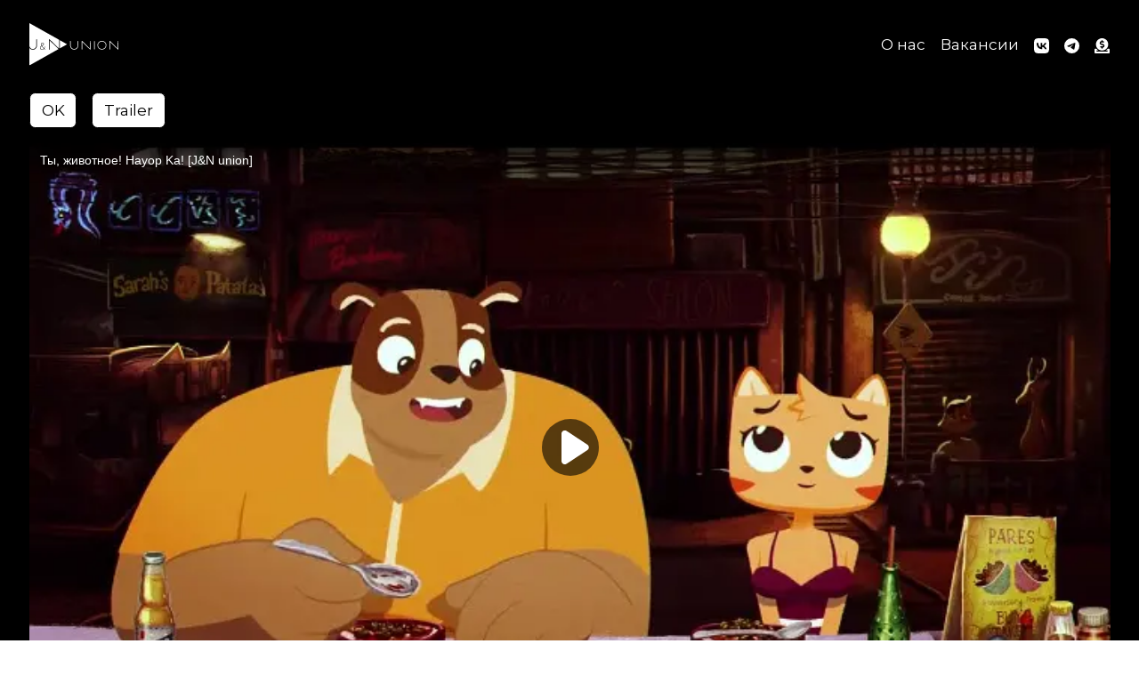

--- FILE ---
content_type: text/html; charset=utf-8
request_url: https://jn-union.com/release/Hayop_Ka
body_size: 7473
content:
<!DOCTYPE html><html lang="ru"><head><meta charSet="utf-8" data-next-head=""/><meta name="viewport" content="minimum-scale=1, initial-scale=1, width=device-width, shrink-to-fit=no, viewport-fit=cover" data-next-head=""/><link rel="preload" href="/_next/static/media/logo.3b066e96.svg" as="image" data-next-head=""/><title data-next-head="">Ты, животное!</title><link rel="canonical" href="https://jn-union.com/release/Hayop_Ka" data-next-head=""/><meta name="description" content="В этой взрослой анимации продавщица духов кошка Нимфа разрывается между своим мачо-бойфрендом аскалом (бездомным дворнягой) и богатеньким, с родословной - деловой собакой." data-next-head=""/><meta name="keywords" content="мелодрама, антропоморфизм, комедия" data-next-head=""/><meta property="og:type" content="video" data-next-head=""/><meta property="og:title" content="JN union | Ты, животное!" data-next-head=""/><meta property="og:description" content="В этой взрослой анимации продавщица духов кошка Нимфа разрывается между своим мачо-бойфрендом аскалом (бездомным дворнягой) и богатеньким, с родословной - деловой собакой." data-next-head=""/><meta property="og:url" content="https://jn-union.com/release/Hayop_Ka" data-next-head=""/><link rel="manifest" href="https://jn-union.com/manifest.json"/><link rel="shortcut icon" type="image/x-icon" href="https://jn-union.com/favicon.ico"/><link rel="icon" type="image/png" sizes="16x16" href="https://jn-union.com/icons/favicon-16x16.png"/><link rel="icon" type="image/png" sizes="32x32" href="https://jn-union.com/icons/favicon-32x32.png"/><link rel="apple-touch-icon" sizes="180x180" href="https://jn-union.com/icons/apple-touch-icon.png"/><link rel="icon" type="image/png" sizes="192x192" href="https://jn-union.com/icons/android-chrome-192x192.png"/><link rel="icon" type="image/png" sizes="194x194" href="https://jn-union.com/icons/favicon-194x194.png"/><link rel="mask-icon" href="https://jn-union.com/icons/safari-pinned-tab.svg" color="#000000"/><meta name="apple-mobile-web-app-title" content="J&amp;N union"/><meta name="application-name" content="J&amp;N union"/><meta name="msapplication-TileColor" content="#ffffff"/><meta name="msapplication-config" content="https://jn-union.com/icons/browserconfig.xml"/><meta name="theme-color" content="#ffffff"/><meta property="og:type" content="website"/><meta property="og:determiner" content="►"/><meta property="og:locale" content="ru_RU"/><meta property="og:site_name" content="J&amp;N union"/><link rel="preconnect" href="https://cdn.jsdelivr.net"/><link rel="preconnect" href="https://www.googletagmanager.com"/><link rel="preload" as="script" href="https://www.googletagmanager.com/gtm.js?id=GTM-N35JLZX"/><link rel="preload" as="style" href="https://cdn.jsdelivr.net/npm/bootstrap@5.2.3/dist/css/bootstrap.min.css" integrity="sha384-rbsA2VBKQhggwzxH7pPCaAqO46MgnOM80zW1RWuH61DGLwZJEdK2Kadq2F9CUG65" crossorigin="anonymous"/><link rel="preload" href="/_next/static/media/44fac91e6f2d2b1b-s.p.0a39a854.woff2" as="font" type="font/woff2" crossorigin="anonymous" data-next-font="size-adjust"/><link rel="preload" href="/_next/static/media/e8f2fbee2754df70-s.p.9b7a96b4.woff2" as="font" type="font/woff2" crossorigin="anonymous" data-next-font="size-adjust"/><link rel="preload" href="/_next/static/chunks/704316f8dd0587f6.css" as="style"/><link rel="preload" href="/_next/static/chunks/2966fb5221c89bb2.css" as="style"/><link rel="preload" as="image" imageSrcSet="/_next/image?url=%2F_next%2Fstatic%2Fmedia%2Fbg.02357c91.png&amp;w=640&amp;q=75 640w, /_next/image?url=%2F_next%2Fstatic%2Fmedia%2Fbg.02357c91.png&amp;w=750&amp;q=75 750w, /_next/image?url=%2F_next%2Fstatic%2Fmedia%2Fbg.02357c91.png&amp;w=828&amp;q=75 828w, /_next/image?url=%2F_next%2Fstatic%2Fmedia%2Fbg.02357c91.png&amp;w=1080&amp;q=75 1080w, /_next/image?url=%2F_next%2Fstatic%2Fmedia%2Fbg.02357c91.png&amp;w=1200&amp;q=75 1200w, /_next/image?url=%2F_next%2Fstatic%2Fmedia%2Fbg.02357c91.png&amp;w=1920&amp;q=75 1920w, /_next/image?url=%2F_next%2Fstatic%2Fmedia%2Fbg.02357c91.png&amp;w=2048&amp;q=75 2048w, /_next/image?url=%2F_next%2Fstatic%2Fmedia%2Fbg.02357c91.png&amp;w=3840&amp;q=75 3840w" imageSizes="100vw" data-next-head=""/><link rel="preload" as="image" imageSrcSet="/_next/image?url=%2F_next%2Fstatic%2Fmedia%2Fvideo-bg.f2b8fd6d.jpg&amp;w=640&amp;q=75 640w, /_next/image?url=%2F_next%2Fstatic%2Fmedia%2Fvideo-bg.f2b8fd6d.jpg&amp;w=750&amp;q=75 750w, /_next/image?url=%2F_next%2Fstatic%2Fmedia%2Fvideo-bg.f2b8fd6d.jpg&amp;w=828&amp;q=75 828w, /_next/image?url=%2F_next%2Fstatic%2Fmedia%2Fvideo-bg.f2b8fd6d.jpg&amp;w=1080&amp;q=75 1080w, /_next/image?url=%2F_next%2Fstatic%2Fmedia%2Fvideo-bg.f2b8fd6d.jpg&amp;w=1200&amp;q=75 1200w, /_next/image?url=%2F_next%2Fstatic%2Fmedia%2Fvideo-bg.f2b8fd6d.jpg&amp;w=1920&amp;q=75 1920w, /_next/image?url=%2F_next%2Fstatic%2Fmedia%2Fvideo-bg.f2b8fd6d.jpg&amp;w=2048&amp;q=75 2048w, /_next/image?url=%2F_next%2Fstatic%2Fmedia%2Fvideo-bg.f2b8fd6d.jpg&amp;w=3840&amp;q=75 3840w" imageSizes="100vw" data-next-head=""/><link rel="stylesheet" href="https://cdn.jsdelivr.net/npm/bootstrap@5.2.3/dist/css/bootstrap.min.css" integrity="sha384-rbsA2VBKQhggwzxH7pPCaAqO46MgnOM80zW1RWuH61DGLwZJEdK2Kadq2F9CUG65" crossorigin="anonymous"/><link rel="stylesheet" href="/_next/static/chunks/704316f8dd0587f6.css" data-n-g=""/><link rel="stylesheet" href="/_next/static/chunks/2966fb5221c89bb2.css" data-n-p=""/><noscript data-n-css=""></noscript><script src="/_next/static/chunks/99c975afdbe41786.js" defer=""></script><script src="/_next/static/chunks/0eccc899dd25c85f.js" defer=""></script><script src="/_next/static/chunks/caf5e2e0155783b8.js" defer=""></script><script src="/_next/static/chunks/2f8695a16de67fc6.js" defer=""></script><script src="/_next/static/chunks/afa4d1eef57a31ad.js" defer=""></script><script src="/_next/static/chunks/1fd238bd7ce588c0.js" defer=""></script><script src="/_next/static/chunks/bd4067148da47ac9.js" defer=""></script><script src="/_next/static/chunks/c0f457633f7c0bcd.js" defer=""></script><script src="/_next/static/chunks/0b7fe4eabc50b961.js" defer=""></script><script src="/_next/static/chunks/turbopack-8e4d1f6a667c209c.js" defer=""></script><script src="/_next/static/chunks/36532c72491c3b48.js" defer=""></script><script src="/_next/static/chunks/f280a78e0e16766e.js" defer=""></script><script src="/_next/static/chunks/70b05f3045802feb.js" defer=""></script><script src="/_next/static/chunks/9f01b12bad54dab9.js" defer=""></script><script src="/_next/static/chunks/turbopack-b7ec18f3170da46c.js" defer=""></script><script src="/_next/static/8V4WgQr1fv6N1XaRQSuVC/_ssgManifest.js" defer=""></script><script src="/_next/static/8V4WgQr1fv6N1XaRQSuVC/_buildManifest.js" defer=""></script></head><body><noscript><iframe id="GTM-noscript" src="https://www.googletagmanager.com/ns.html?id=GTM-N35JLZX" height="0" width="0" style="display:none;visibility:hidden"></iframe></noscript><link rel="preload" as="image" imageSrcSet="/_next/image?url=%2F_next%2Fstatic%2Fmedia%2Fbg.02357c91.png&amp;w=640&amp;q=75 640w, /_next/image?url=%2F_next%2Fstatic%2Fmedia%2Fbg.02357c91.png&amp;w=750&amp;q=75 750w, /_next/image?url=%2F_next%2Fstatic%2Fmedia%2Fbg.02357c91.png&amp;w=828&amp;q=75 828w, /_next/image?url=%2F_next%2Fstatic%2Fmedia%2Fbg.02357c91.png&amp;w=1080&amp;q=75 1080w, /_next/image?url=%2F_next%2Fstatic%2Fmedia%2Fbg.02357c91.png&amp;w=1200&amp;q=75 1200w, /_next/image?url=%2F_next%2Fstatic%2Fmedia%2Fbg.02357c91.png&amp;w=1920&amp;q=75 1920w, /_next/image?url=%2F_next%2Fstatic%2Fmedia%2Fbg.02357c91.png&amp;w=2048&amp;q=75 2048w, /_next/image?url=%2F_next%2Fstatic%2Fmedia%2Fbg.02357c91.png&amp;w=3840&amp;q=75 3840w" imageSizes="100vw"/><link rel="preload" as="image" href="/_next/static/media/logo.3b066e96.svg"/><link rel="preload" as="image" imageSrcSet="/_next/image?url=%2F_next%2Fstatic%2Fmedia%2Fvideo-bg.f2b8fd6d.jpg&amp;w=640&amp;q=75 640w, /_next/image?url=%2F_next%2Fstatic%2Fmedia%2Fvideo-bg.f2b8fd6d.jpg&amp;w=750&amp;q=75 750w, /_next/image?url=%2F_next%2Fstatic%2Fmedia%2Fvideo-bg.f2b8fd6d.jpg&amp;w=828&amp;q=75 828w, /_next/image?url=%2F_next%2Fstatic%2Fmedia%2Fvideo-bg.f2b8fd6d.jpg&amp;w=1080&amp;q=75 1080w, /_next/image?url=%2F_next%2Fstatic%2Fmedia%2Fvideo-bg.f2b8fd6d.jpg&amp;w=1200&amp;q=75 1200w, /_next/image?url=%2F_next%2Fstatic%2Fmedia%2Fvideo-bg.f2b8fd6d.jpg&amp;w=1920&amp;q=75 1920w, /_next/image?url=%2F_next%2Fstatic%2Fmedia%2Fvideo-bg.f2b8fd6d.jpg&amp;w=2048&amp;q=75 2048w, /_next/image?url=%2F_next%2Fstatic%2Fmedia%2Fvideo-bg.f2b8fd6d.jpg&amp;w=3840&amp;q=75 3840w" imageSizes="100vw"/><div id="__next"><!--$--><!--/$--><div class="montserrat_74211735-module__v6u02q__className"><div class="MainLayout-module__v7TflG__background"><img alt="background image" decoding="async" data-nimg="fill" style="position:absolute;height:100%;width:100%;left:0;top:0;right:0;bottom:0;object-fit:cover;color:transparent;background-size:cover;background-position:50% 50%;background-repeat:no-repeat;background-image:url(&quot;data:image/svg+xml;charset=utf-8,%3Csvg xmlns=&#x27;http://www.w3.org/2000/svg&#x27; viewBox=&#x27;0 0 320 160&#x27;%3E%3Cfilter id=&#x27;b&#x27; color-interpolation-filters=&#x27;sRGB&#x27;%3E%3CfeGaussianBlur stdDeviation=&#x27;20&#x27;/%3E%3CfeColorMatrix values=&#x27;1 0 0 0 0 0 1 0 0 0 0 0 1 0 0 0 0 0 100 -1&#x27; result=&#x27;s&#x27;/%3E%3CfeFlood x=&#x27;0&#x27; y=&#x27;0&#x27; width=&#x27;100%25&#x27; height=&#x27;100%25&#x27;/%3E%3CfeComposite operator=&#x27;out&#x27; in=&#x27;s&#x27;/%3E%3CfeComposite in2=&#x27;SourceGraphic&#x27;/%3E%3CfeGaussianBlur stdDeviation=&#x27;20&#x27;/%3E%3C/filter%3E%3Cimage width=&#x27;100%25&#x27; height=&#x27;100%25&#x27; x=&#x27;0&#x27; y=&#x27;0&#x27; preserveAspectRatio=&#x27;none&#x27; style=&#x27;filter: url(%23b);&#x27; href=&#x27;[data-uri]&#x27;/%3E%3C/svg%3E&quot;)" sizes="100vw" srcSet="/_next/image?url=%2F_next%2Fstatic%2Fmedia%2Fbg.02357c91.png&amp;w=640&amp;q=75 640w, /_next/image?url=%2F_next%2Fstatic%2Fmedia%2Fbg.02357c91.png&amp;w=750&amp;q=75 750w, /_next/image?url=%2F_next%2Fstatic%2Fmedia%2Fbg.02357c91.png&amp;w=828&amp;q=75 828w, /_next/image?url=%2F_next%2Fstatic%2Fmedia%2Fbg.02357c91.png&amp;w=1080&amp;q=75 1080w, /_next/image?url=%2F_next%2Fstatic%2Fmedia%2Fbg.02357c91.png&amp;w=1200&amp;q=75 1200w, /_next/image?url=%2F_next%2Fstatic%2Fmedia%2Fbg.02357c91.png&amp;w=1920&amp;q=75 1920w, /_next/image?url=%2F_next%2Fstatic%2Fmedia%2Fbg.02357c91.png&amp;w=2048&amp;q=75 2048w, /_next/image?url=%2F_next%2Fstatic%2Fmedia%2Fbg.02357c91.png&amp;w=3840&amp;q=75 3840w" src="/_next/image?url=%2F_next%2Fstatic%2Fmedia%2Fbg.02357c91.png&amp;w=3840&amp;q=75"/></div><div class="MainLayout-module__v7TflG__gridContainer"><header class="MainLayout-module__v7TflG__header"><div class="container"><nav class="navbar navbar-expand-md navbar-light"><a href="/"><div class="navbar-brand"><div class="Navigation-module__iNpz7W__logo"><img alt="Brand logo" decoding="async" data-nimg="fill" style="position:absolute;height:100%;width:100%;left:0;top:0;right:0;bottom:0;object-fit:contain;color:transparent" src="/_next/static/media/logo.3b066e96.svg"/></div></div></a><button aria-controls="collapse-nav" type="button" aria-label="Toggle navigation" class="navbar-dark ms-auto navbar-toggler collapsed"><span class="navbar-toggler-icon"></span></button><div class="justify-content-end navbar-collapse collapse" id="collapse-nav"><div class="ms-auto navbar-nav"><a href="/about"><span class="nav-link">О нас</span></a><a href="/join"><span class="nav-link">Вакансии</span></a><a aria-label="Наш VK" rel="noreferrer" target="_blank" href="https://vk.com/jn_union"><span class="nav-link"><span class="Navigation-module__iNpz7W__linkIcon"><svg stroke="currentColor" fill="currentColor" stroke-width="0" role="img" viewBox="0 0 24 24" height="1em" width="1em" xmlns="http://www.w3.org/2000/svg"><path d="m9.489.004.729-.003h3.564l.73.003.914.01.433.007.418.011.403.014.388.016.374.021.36.025.345.03.333.033c1.74.196 2.933.616 3.833 1.516.9.9 1.32 2.092 1.516 3.833l.034.333.029.346.025.36.02.373.025.588.012.41.013.644.009.915.004.98-.001 3.313-.003.73-.01.914-.007.433-.011.418-.014.403-.016.388-.021.374-.025.36-.03.345-.033.333c-.196 1.74-.616 2.933-1.516 3.833-.9.9-2.092 1.32-3.833 1.516l-.333.034-.346.029-.36.025-.373.02-.588.025-.41.012-.644.013-.915.009-.98.004-3.313-.001-.73-.003-.914-.01-.433-.007-.418-.011-.403-.014-.388-.016-.374-.021-.36-.025-.345-.03-.333-.033c-1.74-.196-2.933-.616-3.833-1.516-.9-.9-1.32-2.092-1.516-3.833l-.034-.333-.029-.346-.025-.36-.02-.373-.025-.588-.012-.41-.013-.644-.009-.915-.004-.98.001-3.313.003-.73.01-.914.007-.433.011-.418.014-.403.016-.388.021-.374.025-.36.03-.345.033-.333c.196-1.74.616-2.933 1.516-3.833.9-.9 2.092-1.32 3.833-1.516l.333-.034.346-.029.36-.025.373-.02.588-.025.41-.012.644-.013.915-.009ZM6.79 7.3H4.05c.13 6.24 3.25 9.99 8.72 9.99h.31v-3.57c2.01.2 3.53 1.67 4.14 3.57h2.84c-.78-2.84-2.83-4.41-4.11-5.01 1.28-.74 3.08-2.54 3.51-4.98h-2.58c-.56 1.98-2.22 3.78-3.8 3.95V7.3H10.5v6.92c-1.6-.4-3.62-2.34-3.71-6.92Z"></path></svg></span><span class="Navigation-module__iNpz7W__linkText">Мы в VK</span></span></a><a aria-label="Наш Telegram" href="tg://resolve?domain=jn_union"><span class="nav-link"><span class="Navigation-module__iNpz7W__linkIcon"><svg stroke="currentColor" fill="currentColor" stroke-width="0" role="img" viewBox="0 0 24 24" height="1em" width="1em" xmlns="http://www.w3.org/2000/svg"><path d="M11.944 0A12 12 0 0 0 0 12a12 12 0 0 0 12 12 12 12 0 0 0 12-12A12 12 0 0 0 12 0a12 12 0 0 0-.056 0zm4.962 7.224c.1-.002.321.023.465.14a.506.506 0 0 1 .171.325c.016.093.036.306.02.472-.18 1.898-.962 6.502-1.36 8.627-.168.9-.499 1.201-.82 1.23-.696.065-1.225-.46-1.9-.902-1.056-.693-1.653-1.124-2.678-1.8-1.185-.78-.417-1.21.258-1.91.177-.184 3.247-2.977 3.307-3.23.007-.032.014-.15-.056-.212s-.174-.041-.249-.024c-.106.024-1.793 1.14-5.061 3.345-.48.33-.913.49-1.302.48-.428-.008-1.252-.241-1.865-.44-.752-.245-1.349-.374-1.297-.789.027-.216.325-.437.893-.663 3.498-1.524 5.83-2.529 6.998-3.014 3.332-1.386 4.025-1.627 4.476-1.635z"></path></svg></span><span class="Navigation-module__iNpz7W__linkText">Мы в Telegram</span></span></a><a aria-label="Donate" rel="noreferrer" target="_blank" href="https://sobe.ru/na/jn_union"><span class="pe-0 nav-link"><span class="Navigation-module__iNpz7W__linkIcon"><svg stroke="currentColor" fill="currentColor" stroke-width="0" viewBox="0 0 512 512" height="1em" width="1em" xmlns="http://www.w3.org/2000/svg"><path d="M256 416c114.9 0 208-93.1 208-208S370.9 0 256 0 48 93.1 48 208s93.1 208 208 208zM233.8 97.4V80.6c0-9.2 7.4-16.6 16.6-16.6h11.1c9.2 0 16.6 7.4 16.6 16.6v17c15.5.8 30.5 6.1 43 15.4 5.6 4.1 6.2 12.3 1.2 17.1L306 145.6c-3.8 3.7-9.5 3.8-14 1-5.4-3.4-11.4-5.1-17.8-5.1h-38.9c-9 0-16.3 8.2-16.3 18.3 0 8.2 5 15.5 12.1 17.6l62.3 18.7c25.7 7.7 43.7 32.4 43.7 60.1 0 34-26.4 61.5-59.1 62.4v16.8c0 9.2-7.4 16.6-16.6 16.6h-11.1c-9.2 0-16.6-7.4-16.6-16.6v-17c-15.5-.8-30.5-6.1-43-15.4-5.6-4.1-6.2-12.3-1.2-17.1l16.3-15.5c3.8-3.7 9.5-3.8 14-1 5.4 3.4 11.4 5.1 17.8 5.1h38.9c9 0 16.3-8.2 16.3-18.3 0-8.2-5-15.5-12.1-17.6l-62.3-18.7c-25.7-7.7-43.7-32.4-43.7-60.1.1-34 26.4-61.5 59.1-62.4zM480 352h-32.5c-19.6 26-44.6 47.7-73 64h63.8c5.3 0 9.6 3.6 9.6 8v16c0 4.4-4.3 8-9.6 8H73.6c-5.3 0-9.6-3.6-9.6-8v-16c0-4.4 4.3-8 9.6-8h63.8c-28.4-16.3-53.3-38-73-64H32c-17.7 0-32 14.3-32 32v96c0 17.7 14.3 32 32 32h448c17.7 0 32-14.3 32-32v-96c0-17.7-14.3-32-32-32z"></path></svg></span><span class="Navigation-module__iNpz7W__linkText">Поблагодарить</span></span></a></div></div></nav></div></header><main class="MainLayout-module__v7TflG__main"><div class="ReleasePlayerLayout-module__zF0AAW__releasePlayer container"><div class="row"><div class="col"><div class="ReleasePlayer-module__TDC3fa__buttonGroup"><a role="button" tabindex="0" href="https://ok.ru/videoembed/2523971455508" target="player" class="player-button btn btn-light">OK</a></div><div class="ReleasePlayer-module__TDC3fa__buttonGroup"><a role="button" tabindex="0" href="https://www.youtube.com/embed/7gMbbkyJwTE" target="player" class="player-button btn btn-light">Trailer</a></div><div class="ratio ratio-16x9"><div class="ReleasePlayer-module__TDC3fa__background"><img alt="Brand_background" decoding="async" data-nimg="fill" style="position:absolute;height:100%;width:100%;left:0;top:0;right:0;bottom:0;object-fit:cover;color:transparent;background-size:cover;background-position:50% 50%;background-repeat:no-repeat;background-image:url(&quot;data:image/svg+xml;charset=utf-8,%3Csvg xmlns=&#x27;http://www.w3.org/2000/svg&#x27; viewBox=&#x27;0 0 320 200&#x27;%3E%3Cfilter id=&#x27;b&#x27; color-interpolation-filters=&#x27;sRGB&#x27;%3E%3CfeGaussianBlur stdDeviation=&#x27;20&#x27;/%3E%3CfeColorMatrix values=&#x27;1 0 0 0 0 0 1 0 0 0 0 0 1 0 0 0 0 0 100 -1&#x27; result=&#x27;s&#x27;/%3E%3CfeFlood x=&#x27;0&#x27; y=&#x27;0&#x27; width=&#x27;100%25&#x27; height=&#x27;100%25&#x27;/%3E%3CfeComposite operator=&#x27;out&#x27; in=&#x27;s&#x27;/%3E%3CfeComposite in2=&#x27;SourceGraphic&#x27;/%3E%3CfeGaussianBlur stdDeviation=&#x27;20&#x27;/%3E%3C/filter%3E%3Cimage width=&#x27;100%25&#x27; height=&#x27;100%25&#x27; x=&#x27;0&#x27; y=&#x27;0&#x27; preserveAspectRatio=&#x27;none&#x27; style=&#x27;filter: url(%23b);&#x27; href=&#x27;[data-uri]&#x27;/%3E%3C/svg%3E&quot;)" sizes="100vw" srcSet="/_next/image?url=%2F_next%2Fstatic%2Fmedia%2Fvideo-bg.f2b8fd6d.jpg&amp;w=640&amp;q=75 640w, /_next/image?url=%2F_next%2Fstatic%2Fmedia%2Fvideo-bg.f2b8fd6d.jpg&amp;w=750&amp;q=75 750w, /_next/image?url=%2F_next%2Fstatic%2Fmedia%2Fvideo-bg.f2b8fd6d.jpg&amp;w=828&amp;q=75 828w, /_next/image?url=%2F_next%2Fstatic%2Fmedia%2Fvideo-bg.f2b8fd6d.jpg&amp;w=1080&amp;q=75 1080w, /_next/image?url=%2F_next%2Fstatic%2Fmedia%2Fvideo-bg.f2b8fd6d.jpg&amp;w=1200&amp;q=75 1200w, /_next/image?url=%2F_next%2Fstatic%2Fmedia%2Fvideo-bg.f2b8fd6d.jpg&amp;w=1920&amp;q=75 1920w, /_next/image?url=%2F_next%2Fstatic%2Fmedia%2Fvideo-bg.f2b8fd6d.jpg&amp;w=2048&amp;q=75 2048w, /_next/image?url=%2F_next%2Fstatic%2Fmedia%2Fvideo-bg.f2b8fd6d.jpg&amp;w=3840&amp;q=75 3840w" src="/_next/image?url=%2F_next%2Fstatic%2Fmedia%2Fvideo-bg.f2b8fd6d.jpg&amp;w=3840&amp;q=75"/></div><iframe src="https://ok.ru/videoembed/2523971455508" title="player" id="player" class="player embed-responsive-item" name="player" referrerPolicy="strict-origin" sandbox="allow-same-origin allow-scripts" allowFullScreen=""></iframe></div></div></div></div><div class="container"><div class="ReleaseTitle-module__7luDLa__title row"><div class="col-md"><h1 class="ReleaseTitle-module__7luDLa__releaseTitle">Ты, животное! / You Son of a Bitch! / Hayop Ka! &quot;The Nimfa Dimaano Story&quot;</h1></div><div class="col-md-auto"><a target="_blank" rel="noreferrer" href="https://cloud.mail.ru/public/cNZz/PMdDuCMV1/"><button class="ReleaseTitle-module__7luDLa__downloadButton">Скачать</button></a></div></div></div><div class="ReleaseInfo-module__HvLk7W__releaseInfo container"><div class="row"><div class="col-md-7"><p><span class="ReleaseInfo-module__HvLk7W__groupTitle">Описание:</span><br/><span class="ReleaseInfo-module__HvLk7W__plot"><span class="ReleaseInfo-module__HvLk7W__plotParagraph">В этой взрослой анимации продавщица духов кошка Нимфа разрывается между своим мачо-бойфрендом аскалом (бездомным дворнягой) и богатеньким, с родословной - деловой собакой.</span></span></p><p><span class="ReleaseInfo-module__HvLk7W__groupTitle">Жанры:</span><span class="ReleaseInfo-module__HvLk7W__genres"> <!-- -->мелодрама, антропоморфизм, комедия</span></p></div><div class="col-md-4 offset-md-1"><p class="ReleaseInfo-module__HvLk7W__workers"><span class="ReleaseInfo-module__HvLk7W__groupTitle">Роли озвучивали:</span><br/><span class="ReleaseInfo-module__HvLk7W__nicknames"><span class="ReleaseWorkers-module__PK8Xqa__worker">Kanade_Eu</span><span class="ReleaseWorkers-module__PK8Xqa__worker"><span class="ReleaseWorkers-module__PK8Xqa__separator">▸</span>Casiapey</span><span class="ReleaseWorkers-module__PK8Xqa__worker"><span class="ReleaseWorkers-module__PK8Xqa__separator">▸</span>Skyfy</span><span class="ReleaseWorkers-module__PK8Xqa__worker"><span class="ReleaseWorkers-module__PK8Xqa__separator">▸</span>Psyduckov</span><span class="ReleaseWorkers-module__PK8Xqa__worker"><span class="ReleaseWorkers-module__PK8Xqa__separator">▸</span>Anselamus</span><span class="ReleaseWorkers-module__PK8Xqa__worker"><span class="ReleaseWorkers-module__PK8Xqa__separator">▸</span>Jen_Died</span><span class="ReleaseWorkers-module__PK8Xqa__worker"><span class="ReleaseWorkers-module__PK8Xqa__separator">▸</span>Saharok</span><span class="ReleaseWorkers-module__PK8Xqa__worker"><span class="ReleaseWorkers-module__PK8Xqa__separator">▸</span>SlivciS</span><span class="ReleaseWorkers-module__PK8Xqa__worker"><span class="ReleaseWorkers-module__PK8Xqa__separator">▸</span>f1d1c</span><span class="ReleaseWorkers-module__PK8Xqa__worker"><span class="ReleaseWorkers-module__PK8Xqa__separator">▸</span>Gi_ti-lon</span><span class="ReleaseWorkers-module__PK8Xqa__worker"><span class="ReleaseWorkers-module__PK8Xqa__separator">▸</span>Сенсей</span><span class="ReleaseWorkers-module__PK8Xqa__worker"><span class="ReleaseWorkers-module__PK8Xqa__separator">▸</span>Mortemiya</span></span></p><p class="ReleaseInfo-module__HvLk7W__workers"><span class="ReleaseInfo-module__HvLk7W__groupTitle">Работа со звуком:</span><br/><span class="ReleaseInfo-module__HvLk7W__nicknames"><span class="ReleaseWorkers-module__PK8Xqa__worker">Zoulding</span></span></p><p class="ReleaseInfo-module__HvLk7W__workers"><span class="ReleaseInfo-module__HvLk7W__groupTitle">Перевод:</span><br/><span class="ReleaseInfo-module__HvLk7W__nicknames"><span class="ReleaseWorkers-module__PK8Xqa__worker">Aquerym</span></span></p></div></div></div><div class="ReleaseComments-module__Uc5byq__comments container"><div class="row"><div class="col-sm"><div id="vk_comments"></div></div></div></div><!--$--><!--/$--></main><footer class="MainLayout-module__v7TflG__footer"><div class="Footer-module__mBg9Qa__footerContainer container"><div class="Footer-module__mBg9Qa__footerRow row"><div class="col-sm"><p class="Footer-module__mBg9Qa__disclaimer">Все материалы представлены в ознакомительных целях для домашнего просмотра. Файлы не хранятся на сервере сайта, а взяты из свободных источников. Если контент на нашем сайте нарушает Ваши авторские права, для решения вопроса свяжитесь с нами по<a target="_blank" rel="noreferrer" href="mailto:jenirs@yandex.ru??subject=JN-union.com"> e-mail</a></p></div><div class="Footer-module__mBg9Qa__copyright col-md-auto col-sm offset-md-2"><svg stroke="currentColor" fill="none" stroke-width="0" viewBox="0 0 24 24" class="Footer-module__mBg9Qa__icon" height="1em" width="1em" xmlns="http://www.w3.org/2000/svg"><path d="M13.392 10.4362L14.8106 9.0176C14.1031 8.38476 13.169 8 12.145 8C9.93588 8 8.14502 9.79086 8.14502 12C8.14502 14.2091 9.93588 16 12.145 16C13.2563 16 14.2617 15.5468 14.9866 14.8152L13.674 13.5026L13.4646 13.503C13.1124 13.8124 12.6506 14 12.145 14C11.0405 14 10.145 13.1046 10.145 12C10.145 10.8954 11.0405 10 12.145 10C12.6166 10 13.0501 10.1632 13.392 10.4362Z" fill="currentColor"></path><path fill-rule="evenodd" clip-rule="evenodd" d="M12 3C16.9706 3 21 7.02944 21 12C21 16.9706 16.9706 21 12 21C7.02944 21 3 16.9706 3 12C3 7.02944 7.02944 3 12 3ZM12 5C15.866 5 19 8.13401 19 12C19 15.866 15.866 19 12 19C8.13401 19 5 15.866 5 12C5 8.13401 8.13401 5 12 5Z" fill="currentColor"></path></svg>J&amp;N union</div></div></div></footer></div></div></div><script id="__NEXT_DATA__" type="application/json">{"props":{"pageProps":{"slug":"Hayop_Ka","release":{"releaseId":23,"name":{"rus":"Ты, животное!","eng":"You Son of a Bitch!","alt":"Hayop Ka! \"The Nimfa Dimaano Story\""},"synopsis":["В этой взрослой анимации продавщица духов кошка Нимфа разрывается между своим мачо-бойфрендом аскалом (бездомным дворнягой) и богатеньким, с родословной - деловой собакой."],"genres":["мелодрама","антропоморфизм","комедия"],"workers":{"voicers":[{"name":"Kanade_Eu","series":null},{"name":"Casiapey","series":null},{"name":"Skyfy","series":null},{"name":"Psyduckov","series":null},{"name":"Anselamus","series":null},{"name":"Jen_Died","series":null},{"name":"Saharok","series":null},{"name":"SlivciS","series":null},{"name":"f1d1c","series":null},{"name":"Gi_ti-lon","series":null},{"name":"Сенсей","series":null},{"name":"Mortemiya","series":null}],"soundmans":[{"name":"Zoulding","series":null}],"betas":null,"translators":[{"name":"Aquerym","series":null}]}},"links":{"name":"You Son of a Bitch!","releaseId":23,"relationId":null,"download":"https://cloud.mail.ru/public/cNZz/PMdDuCMV1/","players":[{"name":"OK","videos":[{"label":"OK","url":"https://ok.ru/videoembed/2523971455508"}]},{"name":"Trailer","videos":[{"label":"Трейлер","url":"https://www.youtube.com/embed/7gMbbkyJwTE"}]}],"relations":null}},"__N_SSG":true},"page":"/release/[slug]","query":{"slug":"Hayop_Ka"},"buildId":"8V4WgQr1fv6N1XaRQSuVC","isFallback":false,"gsp":true,"scriptLoader":[]}</script></body></html>

--- FILE ---
content_type: text/css; charset=utf-8
request_url: https://jn-union.com/_next/static/chunks/704316f8dd0587f6.css
body_size: 1243
content:
@font-face{font-family:Montserrat;font-style:normal;font-weight:200;font-display:swap;src:url(../media/8298327da6d5bcce-s.fb2d5852.woff2)format("woff2");unicode-range:U+460-52F,U+1C80-1C8A,U+20B4,U+2DE0-2DFF,U+A640-A69F,U+FE2E-FE2F}@font-face{font-family:Montserrat;font-style:normal;font-weight:200;font-display:swap;src:url(../media/44fac91e6f2d2b1b-s.p.0a39a854.woff2)format("woff2");unicode-range:U+301,U+400-45F,U+490-491,U+4B0-4B1,U+2116}@font-face{font-family:Montserrat;font-style:normal;font-weight:200;font-display:swap;src:url(../media/2b402d8aebffd579-s.ec7e94a5.woff2)format("woff2");unicode-range:U+102-103,U+110-111,U+128-129,U+168-169,U+1A0-1A1,U+1AF-1B0,U+300-301,U+303-304,U+308-309,U+323,U+329,U+1EA0-1EF9,U+20AB}@font-face{font-family:Montserrat;font-style:normal;font-weight:200;font-display:swap;src:url(../media/a88409fdd7dc121c-s.62b55a98.woff2)format("woff2");unicode-range:U+100-2BA,U+2BD-2C5,U+2C7-2CC,U+2CE-2D7,U+2DD-2FF,U+304,U+308,U+329,U+1D00-1DBF,U+1E00-1E9F,U+1EF2-1EFF,U+2020,U+20A0-20AB,U+20AD-20C0,U+2113,U+2C60-2C7F,U+A720-A7FF}@font-face{font-family:Montserrat;font-style:normal;font-weight:200;font-display:swap;src:url(../media/e8f2fbee2754df70-s.p.9b7a96b4.woff2)format("woff2");unicode-range:U+??,U+131,U+152-153,U+2BB-2BC,U+2C6,U+2DA,U+2DC,U+304,U+308,U+329,U+2000-206F,U+20AC,U+2122,U+2191,U+2193,U+2212,U+2215,U+FEFF,U+FFFD}@font-face{font-family:Montserrat;font-style:normal;font-weight:400;font-display:swap;src:url(../media/8298327da6d5bcce-s.fb2d5852.woff2)format("woff2");unicode-range:U+460-52F,U+1C80-1C8A,U+20B4,U+2DE0-2DFF,U+A640-A69F,U+FE2E-FE2F}@font-face{font-family:Montserrat;font-style:normal;font-weight:400;font-display:swap;src:url(../media/44fac91e6f2d2b1b-s.p.0a39a854.woff2)format("woff2");unicode-range:U+301,U+400-45F,U+490-491,U+4B0-4B1,U+2116}@font-face{font-family:Montserrat;font-style:normal;font-weight:400;font-display:swap;src:url(../media/2b402d8aebffd579-s.ec7e94a5.woff2)format("woff2");unicode-range:U+102-103,U+110-111,U+128-129,U+168-169,U+1A0-1A1,U+1AF-1B0,U+300-301,U+303-304,U+308-309,U+323,U+329,U+1EA0-1EF9,U+20AB}@font-face{font-family:Montserrat;font-style:normal;font-weight:400;font-display:swap;src:url(../media/a88409fdd7dc121c-s.62b55a98.woff2)format("woff2");unicode-range:U+100-2BA,U+2BD-2C5,U+2C7-2CC,U+2CE-2D7,U+2DD-2FF,U+304,U+308,U+329,U+1D00-1DBF,U+1E00-1E9F,U+1EF2-1EFF,U+2020,U+20A0-20AB,U+20AD-20C0,U+2113,U+2C60-2C7F,U+A720-A7FF}@font-face{font-family:Montserrat;font-style:normal;font-weight:400;font-display:swap;src:url(../media/e8f2fbee2754df70-s.p.9b7a96b4.woff2)format("woff2");unicode-range:U+??,U+131,U+152-153,U+2BB-2BC,U+2C6,U+2DA,U+2DC,U+304,U+308,U+329,U+2000-206F,U+20AC,U+2122,U+2191,U+2193,U+2212,U+2215,U+FEFF,U+FFFD}@font-face{font-family:Montserrat;font-style:normal;font-weight:700;font-display:swap;src:url(../media/8298327da6d5bcce-s.fb2d5852.woff2)format("woff2");unicode-range:U+460-52F,U+1C80-1C8A,U+20B4,U+2DE0-2DFF,U+A640-A69F,U+FE2E-FE2F}@font-face{font-family:Montserrat;font-style:normal;font-weight:700;font-display:swap;src:url(../media/44fac91e6f2d2b1b-s.p.0a39a854.woff2)format("woff2");unicode-range:U+301,U+400-45F,U+490-491,U+4B0-4B1,U+2116}@font-face{font-family:Montserrat;font-style:normal;font-weight:700;font-display:swap;src:url(../media/2b402d8aebffd579-s.ec7e94a5.woff2)format("woff2");unicode-range:U+102-103,U+110-111,U+128-129,U+168-169,U+1A0-1A1,U+1AF-1B0,U+300-301,U+303-304,U+308-309,U+323,U+329,U+1EA0-1EF9,U+20AB}@font-face{font-family:Montserrat;font-style:normal;font-weight:700;font-display:swap;src:url(../media/a88409fdd7dc121c-s.62b55a98.woff2)format("woff2");unicode-range:U+100-2BA,U+2BD-2C5,U+2C7-2CC,U+2CE-2D7,U+2DD-2FF,U+304,U+308,U+329,U+1D00-1DBF,U+1E00-1E9F,U+1EF2-1EFF,U+2020,U+20A0-20AB,U+20AD-20C0,U+2113,U+2C60-2C7F,U+A720-A7FF}@font-face{font-family:Montserrat;font-style:normal;font-weight:700;font-display:swap;src:url(../media/e8f2fbee2754df70-s.p.9b7a96b4.woff2)format("woff2");unicode-range:U+??,U+131,U+152-153,U+2BB-2BC,U+2C6,U+2DA,U+2DC,U+304,U+308,U+329,U+2000-206F,U+20AC,U+2122,U+2191,U+2193,U+2212,U+2215,U+FEFF,U+FFFD}@font-face{font-family:Montserrat Fallback;src:local(Arial);ascent-override:85.79%;descent-override:22.25%;line-gap-override:0.0%;size-adjust:112.83%}.montserrat_74211735-module__v6u02q__className{font-family:Montserrat,Montserrat Fallback;font-style:normal}
.Navigation-module__iNpz7W__logo{flex-direction:column;justify-content:center;width:100px;height:50px;display:flex;position:relative}.Navigation-module__iNpz7W__linkIcon{display:none}@media (min-width:768px){.Navigation-module__iNpz7W__linkIcon{display:block}.Navigation-module__iNpz7W__linkText{display:none}}
.Footer-module__mBg9Qa__footerContainer{padding-top:3rem;padding-bottom:3rem}.Footer-module__mBg9Qa__footerRow{align-items:center;display:flex}.Footer-module__mBg9Qa__disclaimer,.Footer-module__mBg9Qa__disclaimer a{color:var(--color-text-muted);margin:0;font-size:12px;line-height:14px}.Footer-module__mBg9Qa__copyright{text-align:right;justify-content:flex-end}.Footer-module__mBg9Qa__icon{margin-right:.25rem}
.MainLayout-module__v7TflG__background{z-index:-1;background-color:var(--color-primary);width:100%;height:100%;position:fixed}.MainLayout-module__v7TflG__background:after{background-color:var(--color-overlay);content:"";position:absolute;inset:0}.MainLayout-module__v7TflG__header,.MainLayout-module__v7TflG__footer{background-color:var(--color-primary)}.MainLayout-module__v7TflG__gridContainer{grid-template:[header-top]"header"[header-bottom main-top]"main"1fr[main-bottom footer-top]"footer"[footer-bottom];width:100%;min-height:100vh;display:grid}.MainLayout-module__v7TflG__header{z-index:1020;grid-area:header;align-items:center;min-height:100px;display:flex;position:sticky;top:0}.MainLayout-module__v7TflG__main{grid-area:main}.MainLayout-module__v7TflG__footer{grid-area:footer;margin-top:3rem}
:root{--color-text:#fff;--color-text-secondary:#000;--color-text-muted:#9c9c9c;--color-primary:#000;--color-secondary:#fff;--color-third:red;--color-overlay:#0000006b;--color-overlay2:#0000008f;--color-overlay3:#000000d9;--gradient-white:linear-gradient(90deg,#0000 1%,white,#0000 99%);--color-brand-vk:#2787f5}
html,body{height:100%;color:var(--color-text);font-family:Montserrat,sans-serif;font-size:17px}.container{max-width:1240px}a,a:focus,.nav-link,.nav-link:focus,.navbar-nav .nav-link.active{color:var(--color-text);text-decoration:none}a:hover,.nav-link:hover{color:var(--color-third)}.modal-content{filter:drop-shadow(2px 2px 20px var(--color-secondary));background-color:var(--color-primary)}button.btn-close{background-color:var(--color-third)}.modal-content .form-control{background-color:var(--color-secondary);margin-bottom:1rem}.form-control::placeholder{filter:drop-shadow(0px 0px 2px var(--color-secondary))}.form-control:focus{box-shadow:0 0 10px var(--color-secondary);border:var(--color-secondary)}.form-floating>label{color:var(--color-text-secondary)}.player-button,.player-button button{border-color:var(--color-text-secondary);background-color:var(--color-secondary);color:var(--color-text-secondary)}.player-button:hover,.player-button:focus,.player-button:focus-visible,.player-button:hover button,.player-button:focus button,.player-button:focus-visible button,.btn:focus,.btn:focus-visible,.btn.show:focus,.btn.show:focus-visible{box-shadow:var(--color-text);border-color:var(--color-text);background-color:var(--color-primary);color:var(--color-text)}.btn-check:checked+.btn,.btn.active,.btn.show,.btn:first-child:active,:not(.btn-check)+.btn:active,.btn-check:checked+.btn:focus-visible,:not(.btn-check)+.btn:active:focus-visible,.btn:first-child:active:focus-visible,.btn.active:focus-visible,.btn.show:focus-visible{box-shadow:var(--color-third);border-color:var(--color-third);background-color:var(--color-primary);color:var(--color-third)}.dropdown-menu{background-color:var(--color-primary);min-width:auto}.dropdown-item.active,.dropdown-item:active{background-color:var(--color-third);color:var(--color-text-secondary)}


--- FILE ---
content_type: text/css; charset=utf-8
request_url: https://jn-union.com/_next/static/chunks/2966fb5221c89bb2.css
body_size: 108
content:
.ReleaseTitle-module__7luDLa__title{align-items:center;margin-top:1.5rem;margin-bottom:1.5rem;display:flex}.ReleaseTitle-module__7luDLa__releaseTitle{font-size:30px}.ReleaseTitle-module__7luDLa__downloadButton{float:right;border:1px solid var(--color-secondary);background:var(--color-primary);width:164px;color:var(--color-secondary);text-align:center;border-radius:50rem;padding:1rem 1.5rem;font-size:larger;font-weight:400;line-height:1}.ReleaseTitle-module__7luDLa__downloadButton:hover{border:1px solid var(--color-third);background:var(--color-primary);color:var(--color-third);text-decoration:none}@media (max-width:768px){.ReleaseTitle-module__7luDLa__downloadButton{float:left;transform-origin:0;transform:scale(.5)}}
.ReleaseWorkers-module__PK8Xqa__worker{display:inline-block}.ReleaseWorkers-module__PK8Xqa__separator,.ReleaseWorkers-module__PK8Xqa__brakets{color:var(--color-text-muted)}.ReleaseWorkers-module__PK8Xqa__separator{padding:0 .25rem}
.ReleaseInfo-module__HvLk7W__releaseInfo{margin-top:1.5rem;margin-bottom:1.5rem}.ReleaseInfo-module__HvLk7W__groupTitle{color:var(--color-text-muted);font-weight:700}.ReleaseInfo-module__HvLk7W__plot{font-size:.9rem}.ReleaseInfo-module__HvLk7W__plotParagraph{margin-bottom:1rem;display:block}.ReleaseInfo-module__HvLk7W__genres,.ReleaseInfo-module__HvLk7W__nicknames{font-size:.9rem}@media (min-width:768px){.ReleaseInfo-module__HvLk7W__workers{text-align:end}.ReleaseInfo-module__HvLk7W__nicknames{justify-content:flex-end}}
.ReleaseRelations-module__aTwKaW__relations{margin-top:1.5rem;margin-bottom:1.5rem}.ReleaseRelations-module__aTwKaW__relationButton{border:.1px solid var(--color-secondary);background-color:var(--color-secondary);min-width:89px;min-height:32px;color:var(--color-primary);text-align:center;border-radius:16px;place-content:center;align-items:center;font-size:14px;font-weight:400;line-height:9px;display:flex}.ReleaseRelations-module__aTwKaW__relationButton:hover{color:var(--color-secondary);background:0 0}
.ReleaseComments-module__Uc5byq__comments{margin-top:1.5rem;margin-bottom:1.5rem}
.ReleasePlayerLayout-module__zF0AAW__releasePlayer{margin-bottom:1.5rem}
.ReleasePlayer-module__TDC3fa__buttonGroup{margin-top:.25rem;margin-bottom:1rem;margin-right:1rem;display:inline-block}.ReleasePlayer-module__TDC3fa__background{z-index:-1;background-color:var(--color-primary);width:100%;height:100%}#ReleasePlayer-module__TDC3fa__player{z-index:999}


--- FILE ---
content_type: application/javascript; charset=utf-8
request_url: https://jn-union.com/_next/static/chunks/9f01b12bad54dab9.js
body_size: 6442
content:
(globalThis.TURBOPACK||(globalThis.TURBOPACK=[])).push(["object"==typeof document?document.currentScript:void 0,60611,e=>{"use strict";var t=e.i(91788),r=e.i(43007);function n(e,o,i,u=!1){let a=(0,r.default)(i);(0,t.useEffect)(()=>{let t="function"==typeof e?e():e;return t.addEventListener(o,a,u),()=>t.removeEventListener(o,a,u)},[e])}e.s(["default",()=>n])},98240,e=>{"use strict";var t=e.i(91788);function r(){return(0,t.useState)(null)}e.s(["default",()=>r])},92072,(e,t,r)=>{"use strict";t.exports=function(e,t,r,n,o,i,u,a){if(!e){var s;if(void 0===t)s=Error("Minified exception occurred; use the non-minified dev environment for the full error message and additional helpful warnings.");else{var c=[r,n,o,i,u,a],f=0;(s=Error(t.replace(/%s/g,function(){return c[f++]}))).name="Invariant Violation"}throw s.framesToPop=1,s}}},46966,15041,e=>{"use strict";function t(){return(t=Object.assign.bind()).apply(null,arguments)}var r=e.i(60997),n=e.i(91788);function o(e){return"default"+e.charAt(0).toUpperCase()+e.substr(1)}function i(e){var t=function(e,t){if("object"!=typeof e||null===e)return e;var r=e[Symbol.toPrimitive];if(void 0!==r){var n=r.call(e,t||"default");if("object"!=typeof n)return n;throw TypeError("@@toPrimitive must return a primitive value.")}return("string"===t?String:Number)(e)}(e,"string");return"symbol"==typeof t?t:String(t)}function u(e,u){return Object.keys(u).reduce(function(a,s){var c,f,l,d,p,y,g,v,m=a[o(s)],b=a[s],_=(0,r.default)(a,[o(s),s].map(i)),O=u[s],h=(c=e[O],f=(0,n.useRef)(void 0!==b),d=(l=(0,n.useState)(m))[0],p=l[1],y=void 0!==b,g=f.current,f.current=y,!y&&g&&d!==m&&p(m),[y?b:d,(0,n.useCallback)(function(e){for(var t=arguments.length,r=Array(t>1?t-1:0),n=1;n<t;n++)r[n-1]=arguments[n];c&&c.apply(void 0,[e].concat(r)),p(e)},[c])]),E=h[0],P=h[1];return t({},_,((v={})[s]=E,v[O]=P,v))},e)}e.i(50461),e.i(92072),e.i(49893),e.s([],46966),e.s(["useUncontrolled",()=>u],15041)},90811,e=>{"use strict";var t=e.i(91788);e.i(98240),e.i(35221);var r=e.i(43007);e.i(60611),e.i(13846),e.i(67338),e.i(22121),new WeakMap;var n=e.i(54269),o=e.i(91398);let i=["onKeyDown"],u=t.forwardRef((e,t)=>{var u;let{onKeyDown:a}=e,s=function(e,t){if(null==e)return{};var r={};for(var n in e)if(({}).hasOwnProperty.call(e,n)){if(t.indexOf(n)>=0)continue;r[n]=e[n]}return r}(e,i),[c]=(0,n.useButtonProps)(Object.assign({tagName:"a"},s)),f=(0,r.default)(e=>{c.onKeyDown(e),null==a||a(e)});return(u=s.href)&&"#"!==u.trim()&&"button"!==s.role?(0,o.jsx)("a",Object.assign({ref:t},s,{onKeyDown:a})):(0,o.jsx)("a",Object.assign({ref:t},s,c,{onKeyDown:f}))});u.displayName="Anchor",e.s(["default",0,u],90811)},54269,e=>{"use strict";var t=e.i(91788),r=e.i(91398);let n=["as","disabled"];function o({tagName:e,disabled:t,href:r,target:n,rel:o,role:i,onClick:u,tabIndex:a=0,type:s}){e||(e=null!=r||null!=n||null!=o?"a":"button");let c={tagName:e};if("button"===e)return[{type:s||"button",disabled:t},c];let f=n=>{var o;(!t&&("a"!==e||(o=r)&&"#"!==o.trim())||n.preventDefault(),t)?n.stopPropagation():null==u||u(n)};return"a"===e&&(r||(r="#"),t&&(r=void 0)),[{role:null!=i?i:"button",disabled:void 0,tabIndex:t?void 0:a,href:r,target:"a"===e?n:void 0,"aria-disabled":t||void 0,rel:"a"===e?o:void 0,onClick:f,onKeyDown:e=>{" "===e.key&&(e.preventDefault(),f(e))}},c]}let i=t.forwardRef((e,t)=>{let{as:i,disabled:u}=e,a=function(e,t){if(null==e)return{};var r={};for(var n in e)if(({}).hasOwnProperty.call(e,n)){if(t.indexOf(n)>=0)continue;r[n]=e[n]}return r}(e,n),[s,{tagName:c}]=o(Object.assign({tagName:i,disabled:u},a));return(0,r.jsx)(c,Object.assign({},a,s,{ref:t}))});i.displayName="Button",e.s(["default",0,i,"useButtonProps",()=>o])},84276,74603,e=>{"use strict";let t=!!("u">typeof window&&window.document&&window.document.createElement);e.s(["default",0,t],74603);var r=!1,n=!1;try{var o={get passive(){return r=!0},get once(){return n=r=!0}};t&&(window.addEventListener("test",o,o),window.removeEventListener("test",o,!0))}catch(e){}e.s(["default",0,function(e,t,o,i){if(i&&"boolean"!=typeof i&&!n){var u=i.once,a=i.capture,s=o;!n&&u&&(s=o.__once||function e(r){this.removeEventListener(t,e,a),o.call(this,r)},o.__once=s),e.addEventListener(t,s,r?i:a)}e.addEventListener(t,o,i)}],84276)},67338,e=>{"use strict";var t=e.i(91788);function r(e){let r=(0,t.useRef)(null);return(0,t.useEffect)(()=>{r.current=e}),r.current}e.s(["default",()=>r])},43007,35221,e=>{"use strict";var t=e.i(91788);let r=function(e){let r=(0,t.useRef)(e);return(0,t.useEffect)(()=>{r.current=e},[e]),r};function n(e){let n=r(e);return(0,t.useCallback)(function(...e){return n.current&&n.current(...e)},[n])}e.s(["default",0,r],35221),e.s(["default",()=>n],43007)},13846,e=>{"use strict";var t=e.i(91788);function r(){let e=(0,t.useRef)(!0),r=(0,t.useRef)(()=>e.current);return(0,t.useEffect)(()=>(e.current=!0,()=>{e.current=!1}),[]),r.current}e.s(["default",()=>r])},91600,e=>{"use strict";e.s(["default",0,function(e,t,r,n){var o=n&&"boolean"!=typeof n?n.capture:n;e.removeEventListener(t,r,o),r.__once&&e.removeEventListener(t,r.__once,o)}])},95097,e=>{"use strict";var t=e.i(84276),r=e.i(91600);e.s(["default",0,function(e,n,o,i){return(0,t.default)(e,n,o,i),function(){(0,r.default)(e,n,o,i)}}])},79735,e=>{"use strict";function t(e){return e&&e.ownerDocument||document}e.s(["default",()=>t])},60997,49893,e=>{"use strict";function t(e,t){if(null==e)return{};var r={};for(var n in e)if(({}).hasOwnProperty.call(e,n)){if(-1!==t.indexOf(n))continue;r[n]=e[n]}return r}function r(e,t){return(r=Object.setPrototypeOf?Object.setPrototypeOf.bind():function(e,t){return e.__proto__=t,e})(e,t)}function n(e,t){e.prototype=Object.create(t.prototype),e.prototype.constructor=e,r(e,t)}e.s(["default",()=>t],60997),e.s(["default",()=>n],49893)},93920,83606,e=>{"use strict";var t=e.i(91788);let r=function(e){let r=(0,t.useRef)(e);return(0,t.useEffect)(()=>{r.current=e},[e]),r};function n(e){let n=r(e);return(0,t.useCallback)(function(...e){return n.current&&n.current(...e)},[n])}e.s(["default",0,r],83606),e.s(["default",()=>n],93920)},22121,e=>{"use strict";var t=e.i(91788);let r=e.g.navigator&&"ReactNative"===e.g.navigator.product,n="u">typeof document||r?t.useLayoutEffect:t.useEffect;e.s(["default",0,n])},65763,e=>{"use strict";var t=e.i(91788);let r=e=>e&&"function"!=typeof e?t=>{e.current=t}:e;e.s(["default",0,function(e,n){return(0,t.useMemo)(()=>{let t,o;return t=r(e),o=r(n),e=>{t&&t(e),o&&o(e)}},[e,n])}])},89129,(e,t,r)=>{"use strict";Object.defineProperty(r,"__esModule",{value:!0});var n={DecodeError:function(){return m},MiddlewareNotFoundError:function(){return h},MissingStaticPage:function(){return O},NormalizeError:function(){return b},PageNotFoundError:function(){return _},SP:function(){return g},ST:function(){return v},WEB_VITALS:function(){return i},execOnce:function(){return u},getDisplayName:function(){return l},getLocationOrigin:function(){return c},getURL:function(){return f},isAbsoluteUrl:function(){return s},isResSent:function(){return d},loadGetInitialProps:function(){return y},normalizeRepeatedSlashes:function(){return p},stringifyError:function(){return E}};for(var o in n)Object.defineProperty(r,o,{enumerable:!0,get:n[o]});let i=["CLS","FCP","FID","INP","LCP","TTFB"];function u(e){let t,r=!1;return(...n)=>(r||(r=!0,t=e(...n)),t)}let a=/^[a-zA-Z][a-zA-Z\d+\-.]*?:/,s=e=>a.test(e);function c(){let{protocol:e,hostname:t,port:r}=window.location;return`${e}//${t}${r?":"+r:""}`}function f(){let{href:e}=window.location,t=c();return e.substring(t.length)}function l(e){return"string"==typeof e?e:e.displayName||e.name||"Unknown"}function d(e){return e.finished||e.headersSent}function p(e){let t=e.split("?");return t[0].replace(/\\/g,"/").replace(/\/\/+/g,"/")+(t[1]?`?${t.slice(1).join("?")}`:"")}async function y(e,t){let r=t.res||t.ctx&&t.ctx.res;if(!e.getInitialProps)return t.ctx&&t.Component?{pageProps:await y(t.Component,t.ctx)}:{};let n=await e.getInitialProps(t);if(r&&d(r))return n;if(!n)throw Object.defineProperty(Error(`"${l(e)}.getInitialProps()" should resolve to an object. But found "${n}" instead.`),"__NEXT_ERROR_CODE",{value:"E394",enumerable:!1,configurable:!0});return n}let g="u">typeof performance,v=g&&["mark","measure","getEntriesByName"].every(e=>"function"==typeof performance[e]);class m extends Error{}class b extends Error{}class _ extends Error{constructor(e){super(),this.code="ENOENT",this.name="PageNotFoundError",this.message=`Cannot find module for page: ${e}`}}class O extends Error{constructor(e,t){super(),this.message=`Failed to load static file for page: ${e} ${t}`}}class h extends Error{constructor(){super(),this.code="ENOENT",this.message="Cannot find the middleware module"}}function E(e){return JSON.stringify({message:e.message,stack:e.stack})}},17431,(e,t,r)=>{"use strict";var n=e.r(91788);function o(e){var t="https://react.dev/errors/"+e;if(1<arguments.length){t+="?args[]="+encodeURIComponent(arguments[1]);for(var r=2;r<arguments.length;r++)t+="&args[]="+encodeURIComponent(arguments[r])}return"Minified React error #"+e+"; visit "+t+" for the full message or use the non-minified dev environment for full errors and additional helpful warnings."}function i(){}var u={d:{f:i,r:function(){throw Error(o(522))},D:i,C:i,L:i,m:i,X:i,S:i,M:i},p:0,findDOMNode:null},a=Symbol.for("react.portal"),s=n.__CLIENT_INTERNALS_DO_NOT_USE_OR_WARN_USERS_THEY_CANNOT_UPGRADE;function c(e,t){return"font"===e?"":"string"==typeof t?"use-credentials"===t?t:"":void 0}r.__DOM_INTERNALS_DO_NOT_USE_OR_WARN_USERS_THEY_CANNOT_UPGRADE=u,r.createPortal=function(e,t){var r=2<arguments.length&&void 0!==arguments[2]?arguments[2]:null;if(!t||1!==t.nodeType&&9!==t.nodeType&&11!==t.nodeType)throw Error(o(299));return function(e,t,r){var n=3<arguments.length&&void 0!==arguments[3]?arguments[3]:null;return{$$typeof:a,key:null==n?null:""+n,children:e,containerInfo:t,implementation:r}}(e,t,null,r)},r.flushSync=function(e){var t=s.T,r=u.p;try{if(s.T=null,u.p=2,e)return e()}finally{s.T=t,u.p=r,u.d.f()}},r.preconnect=function(e,t){"string"==typeof e&&(t=t?"string"==typeof(t=t.crossOrigin)?"use-credentials"===t?t:"":void 0:null,u.d.C(e,t))},r.prefetchDNS=function(e){"string"==typeof e&&u.d.D(e)},r.preinit=function(e,t){if("string"==typeof e&&t&&"string"==typeof t.as){var r=t.as,n=c(r,t.crossOrigin),o="string"==typeof t.integrity?t.integrity:void 0,i="string"==typeof t.fetchPriority?t.fetchPriority:void 0;"style"===r?u.d.S(e,"string"==typeof t.precedence?t.precedence:void 0,{crossOrigin:n,integrity:o,fetchPriority:i}):"script"===r&&u.d.X(e,{crossOrigin:n,integrity:o,fetchPriority:i,nonce:"string"==typeof t.nonce?t.nonce:void 0})}},r.preinitModule=function(e,t){if("string"==typeof e)if("object"==typeof t&&null!==t){if(null==t.as||"script"===t.as){var r=c(t.as,t.crossOrigin);u.d.M(e,{crossOrigin:r,integrity:"string"==typeof t.integrity?t.integrity:void 0,nonce:"string"==typeof t.nonce?t.nonce:void 0})}}else null==t&&u.d.M(e)},r.preload=function(e,t){if("string"==typeof e&&"object"==typeof t&&null!==t&&"string"==typeof t.as){var r=t.as,n=c(r,t.crossOrigin);u.d.L(e,r,{crossOrigin:n,integrity:"string"==typeof t.integrity?t.integrity:void 0,nonce:"string"==typeof t.nonce?t.nonce:void 0,type:"string"==typeof t.type?t.type:void 0,fetchPriority:"string"==typeof t.fetchPriority?t.fetchPriority:void 0,referrerPolicy:"string"==typeof t.referrerPolicy?t.referrerPolicy:void 0,imageSrcSet:"string"==typeof t.imageSrcSet?t.imageSrcSet:void 0,imageSizes:"string"==typeof t.imageSizes?t.imageSizes:void 0,media:"string"==typeof t.media?t.media:void 0})}},r.preloadModule=function(e,t){if("string"==typeof e)if(t){var r=c(t.as,t.crossOrigin);u.d.m(e,{as:"string"==typeof t.as&&"script"!==t.as?t.as:void 0,crossOrigin:r,integrity:"string"==typeof t.integrity?t.integrity:void 0})}else u.d.m(e)},r.requestFormReset=function(e){u.d.r(e)},r.unstable_batchedUpdates=function(e,t){return e(t)},r.useFormState=function(e,t,r){return s.H.useFormState(e,t,r)},r.useFormStatus=function(){return s.H.useHostTransitionStatus()},r.version="19.2.3"},30943,(e,t,r)=>{"use strict";!function e(){if("u">typeof __REACT_DEVTOOLS_GLOBAL_HOOK__&&"function"==typeof __REACT_DEVTOOLS_GLOBAL_HOOK__.checkDCE)try{__REACT_DEVTOOLS_GLOBAL_HOOK__.checkDCE(e)}catch(e){console.error(e)}}(),t.exports=e.r(17431)},25479,(e,t,r)=>{"use strict";Object.defineProperty(r,"__esModule",{value:!0}),Object.defineProperty(r,"RouterContext",{enumerable:!0,get:function(){return n}});let n=e.r(41705)._(e.r(91788)).default.createContext(null)},20262,(e,t,r)=>{"use strict";Object.defineProperty(r,"__esModule",{value:!0});var n={getDeploymentId:function(){return i},getDeploymentIdQueryOrEmptyString:function(){return u}};for(var o in n)Object.defineProperty(r,o,{enumerable:!0,get:n[o]});function i(){return!1}function u(){return""}},15125,(e,t,r)=>{"use strict";Object.defineProperty(r,"__esModule",{value:!0});var n={VALID_LOADERS:function(){return i},imageConfigDefault:function(){return u}};for(var o in n)Object.defineProperty(r,o,{enumerable:!0,get:n[o]});let i=["default","imgix","cloudinary","akamai","custom"],u={deviceSizes:[640,750,828,1080,1200,1920,2048,3840],imageSizes:[32,48,64,96,128,256,384],path:"/_next/image",loader:"default",loaderFile:"",domains:[],disableStaticImages:!1,minimumCacheTTL:14400,formats:["image/webp"],maximumRedirects:3,dangerouslyAllowLocalIP:!1,dangerouslyAllowSVG:!1,contentSecurityPolicy:"script-src 'none'; frame-src 'none'; sandbox;",contentDispositionType:"attachment",localPatterns:void 0,remotePatterns:[],qualities:[75],unoptimized:!1}},13521,(e,t,r)=>{"use strict";Object.defineProperty(r,"__esModule",{value:!0}),Object.defineProperty(r,"ImageConfigContext",{enumerable:!0,get:function(){return i}});let n=e.r(41705)._(e.r(91788)),o=e.r(15125),i=n.default.createContext(o.imageConfigDefault)},71914,(e,t,r)=>{"use strict";Object.defineProperty(r,"__esModule",{value:!0}),Object.defineProperty(r,"useIntersection",{enumerable:!0,get:function(){return s}});let n=e.r(91788),o=e.r(99604),i="function"==typeof IntersectionObserver,u=new Map,a=[];function s({rootRef:e,rootMargin:t,disabled:r}){let s=r||!i,[c,f]=(0,n.useState)(!1),l=(0,n.useRef)(null),d=(0,n.useCallback)(e=>{l.current=e},[]);return(0,n.useEffect)(()=>{if(i){if(s||c)return;let r=l.current;if(r&&r.tagName)return function(e,t,r){let{id:n,observer:o,elements:i}=function(e){let t,r={root:e.root||null,margin:e.rootMargin||""},n=a.find(e=>e.root===r.root&&e.margin===r.margin);if(n&&(t=u.get(n)))return t;let o=new Map;return t={id:r,observer:new IntersectionObserver(e=>{e.forEach(e=>{let t=o.get(e.target),r=e.isIntersecting||e.intersectionRatio>0;t&&r&&t(r)})},e),elements:o},a.push(r),u.set(r,t),t}(r);return i.set(e,t),o.observe(e),function(){if(i.delete(e),o.unobserve(e),0===i.size){o.disconnect(),u.delete(n);let e=a.findIndex(e=>e.root===n.root&&e.margin===n.margin);e>-1&&a.splice(e,1)}}}(r,e=>e&&f(e),{root:e?.current,rootMargin:t})}else if(!c){let e=(0,o.requestIdleCallback)(()=>f(!0));return()=>(0,o.cancelIdleCallback)(e)}},[s,t,e,c,l.current]),[d,c,(0,n.useCallback)(()=>{f(!1)},[])]}("function"==typeof r.default||"object"==typeof r.default&&null!==r.default)&&void 0===r.default.__esModule&&(Object.defineProperty(r.default,"__esModule",{value:!0}),Object.assign(r.default,r),t.exports=r.default)},54471,(e,t,r)=>{"use strict";function n(e,t,r,n){return!1}Object.defineProperty(r,"__esModule",{value:!0}),Object.defineProperty(r,"getDomainLocale",{enumerable:!0,get:function(){return n}}),e.r(70090),("function"==typeof r.default||"object"==typeof r.default&&null!==r.default)&&void 0===r.default.__esModule&&(Object.defineProperty(r.default,"__esModule",{value:!0}),Object.assign(r.default,r),t.exports=r.default)},48735,(e,t,r)=>{"use strict";Object.defineProperty(r,"__esModule",{value:!0}),Object.defineProperty(r,"errorOnce",{enumerable:!0,get:function(){return n}});let n=e=>{}},39149,(e,t,r)=>{"use strict";Object.defineProperty(r,"__esModule",{value:!0});var n={default:function(){return S},useLinkStatus:function(){return P}};for(var o in n)Object.defineProperty(r,o,{enumerable:!0,get:n[o]});let i=e.r(52456),u=e.r(91398),a=i._(e.r(91788)),s=e.r(60472),c=e.r(71112),f=e.r(28169),l=e.r(89129),d=e.r(14862),p=e.r(25479),y=e.r(71914),g=e.r(54471),v=e.r(44113),m=e.r(63230);e.r(48735);let b=new Set;function _(e,t,r,n){if(!("u"<typeof window)&&(0,c.isLocalURL)(t)){if(!n.bypassPrefetchedCheck){let o=t+"%"+r+"%"+(void 0!==n.locale?n.locale:"locale"in e?e.locale:void 0);if(b.has(o))return;b.add(o)}e.prefetch(t,r,n).catch(e=>{})}}function O(e){return"string"==typeof e?e:(0,f.formatUrl)(e)}let h=a.default.forwardRef(function(e,t){let r,n,{href:o,as:i,children:f,prefetch:b=null,passHref:h,replace:E,shallow:P,scroll:S,locale:C,onClick:j,onNavigate:w,onMouseEnter:R,onTouchStart:T,legacyBehavior:L=!1,...x}=e;r=f,L&&("string"==typeof r||"number"==typeof r)&&(r=(0,u.jsx)("a",{children:r}));let D=a.default.useContext(p.RouterContext),M=!1!==b,{href:N,as:A}=a.default.useMemo(()=>{if(!D){let e=O(o);return{href:e,as:i?O(i):e}}let[e,t]=(0,s.resolveHref)(D,o,!0);return{href:e,as:i?(0,s.resolveHref)(D,i):t||e}},[D,o,i]),I=a.default.useRef(N),k=a.default.useRef(A);L&&(n=a.default.Children.only(r));let U=L?n&&"object"==typeof n&&n.ref:t,[K,B,F]=(0,y.useIntersection)({rootMargin:"200px"}),z=a.default.useCallback(e=>{(k.current!==A||I.current!==N)&&(F(),k.current=A,I.current=N),K(e)},[A,N,F,K]),$=(0,m.useMergedRef)(z,U);a.default.useEffect(()=>{!D||B&&M&&_(D,N,A,{locale:C})},[A,N,B,C,M,D?.locale,D]);let H={ref:$,onClick(e){L||"function"!=typeof j||j(e),L&&n.props&&"function"==typeof n.props.onClick&&n.props.onClick(e),!D||e.defaultPrevented||function(e,t,r,n,o,i,u,a,s){let f,{nodeName:l}=e.currentTarget;if(!("A"===l.toUpperCase()&&((f=e.currentTarget.getAttribute("target"))&&"_self"!==f||e.metaKey||e.ctrlKey||e.shiftKey||e.altKey||e.nativeEvent&&2===e.nativeEvent.which)||e.currentTarget.hasAttribute("download"))){if(!(0,c.isLocalURL)(r)){o&&(e.preventDefault(),location.replace(r));return}e.preventDefault(),(()=>{if(s){let e=!1;if(s({preventDefault:()=>{e=!0}}),e)return}let e=u??!0;"beforePopState"in t?t[o?"replace":"push"](r,n,{shallow:i,locale:a,scroll:e}):t[o?"replace":"push"](n||r,{scroll:e})})()}}(e,D,N,A,E,P,S,C,w)},onMouseEnter(e){L||"function"!=typeof R||R(e),L&&n.props&&"function"==typeof n.props.onMouseEnter&&n.props.onMouseEnter(e),D&&_(D,N,A,{locale:C,priority:!0,bypassPrefetchedCheck:!0})},onTouchStart:function(e){L||"function"!=typeof T||T(e),L&&n.props&&"function"==typeof n.props.onTouchStart&&n.props.onTouchStart(e),D&&_(D,N,A,{locale:C,priority:!0,bypassPrefetchedCheck:!0})}};if((0,l.isAbsoluteUrl)(A))H.href=A;else if(!L||h||"a"===n.type&&!("href"in n.props)){let e=void 0!==C?C:D?.locale;H.href=D?.isLocaleDomain&&(0,g.getDomainLocale)(A,e,D?.locales,D?.domainLocales)||(0,v.addBasePath)((0,d.addLocale)(A,e,D?.defaultLocale))}return L?a.default.cloneElement(n,H):(0,u.jsx)("a",{...x,...H,children:r})}),E=(0,a.createContext)({pending:!1}),P=()=>(0,a.useContext)(E),S=h;("function"==typeof r.default||"object"==typeof r.default&&null!==r.default)&&void 0===r.default.__esModule&&(Object.defineProperty(r.default,"__esModule",{value:!0}),Object.assign(r.default,r),t.exports=r.default)},41158,(e,t,r)=>{t.exports=e.r(39149)}]);

--- FILE ---
content_type: application/javascript; charset=utf-8
request_url: https://jn-union.com/_next/static/chunks/99c975afdbe41786.js
body_size: 5570
content:
(globalThis.TURBOPACK||(globalThis.TURBOPACK=[])).push(["object"==typeof document?document.currentScript:void 0,99215,t=>{t.v("/_next/static/media/logo.3b066e96.svg")},85091,t=>{t.v("/_next/static/media/bg.02357c91.png")},6845,t=>{"use strict";var e=t.i(91788),n={color:void 0,size:void 0,className:void 0,style:void 0,attr:void 0},r=e.default.createContext&&e.default.createContext(n),i=["attr","size","title"];function a(){return(a=Object.assign.bind()).apply(this,arguments)}function o(t,e){var n=Object.keys(t);if(Object.getOwnPropertySymbols){var r=Object.getOwnPropertySymbols(t);e&&(r=r.filter(function(e){return Object.getOwnPropertyDescriptor(t,e).enumerable})),n.push.apply(n,r)}return n}function s(t){for(var e=1;e<arguments.length;e++){var n=null!=arguments[e]?arguments[e]:{};e%2?o(Object(n),!0).forEach(function(e){var r,i,a;r=t,i=e,a=n[e],(i=function(t){var e=function(t,e){if("object"!=typeof t||!t)return t;var n=t[Symbol.toPrimitive];if(void 0!==n){var r=n.call(t,e||"default");if("object"!=typeof r)return r;throw TypeError("@@toPrimitive must return a primitive value.")}return("string"===e?String:Number)(t)}(t,"string");return"symbol"==typeof e?e:e+""}(i))in r?Object.defineProperty(r,i,{value:a,enumerable:!0,configurable:!0,writable:!0}):r[i]=a}):Object.getOwnPropertyDescriptors?Object.defineProperties(t,Object.getOwnPropertyDescriptors(n)):o(Object(n)).forEach(function(e){Object.defineProperty(t,e,Object.getOwnPropertyDescriptor(n,e))})}return t}function u(t){return n=>e.default.createElement(l,a({attr:s({},t.attr)},n),function t(n){return n&&n.map((n,r)=>e.default.createElement(n.tag,s({key:r},n.attr),t(n.child)))}(t.child))}function l(t){var o=n=>{var r,{attr:o,size:u,title:l}=t,c=function(t,e){if(null==t)return{};var n,r,i=function(t,e){if(null==t)return{};var n={};for(var r in t)if(Object.prototype.hasOwnProperty.call(t,r)){if(e.indexOf(r)>=0)continue;n[r]=t[r]}return n}(t,e);if(Object.getOwnPropertySymbols){var a=Object.getOwnPropertySymbols(t);for(r=0;r<a.length;r++)n=a[r],!(e.indexOf(n)>=0)&&Object.prototype.propertyIsEnumerable.call(t,n)&&(i[n]=t[n])}return i}(t,i),f=u||n.size||"1em";return n.className&&(r=n.className),t.className&&(r=(r?r+" ":"")+t.className),e.default.createElement("svg",a({stroke:"currentColor",fill:"currentColor",strokeWidth:"0"},n.attr,o,c,{className:r,style:s(s({color:t.color||n.color},n.style),t.style),height:f,width:f,xmlns:"http://www.w3.org/2000/svg"}),l&&e.default.createElement("title",null,l),t.children)};return void 0!==r?e.default.createElement(r.Consumer,null,t=>o(t)):o(n)}t.s(["GenIcon",()=>u],6845)},95250,t=>{"use strict";var e=t.i(79735),n=/([A-Z])/g,r=/^ms-/;function i(t){return t.replace(n,"-$1").toLowerCase().replace(r,"-ms-")}var a=/^((translate|rotate|scale)(X|Y|Z|3d)?|matrix(3d)?|perspective|skew(X|Y)?)$/i;t.s(["default",0,function(t,n){var r,o="",s="";if("string"==typeof n)return t.style.getPropertyValue(i(n))||((r=(0,e.default)(t))&&r.defaultView||window).getComputedStyle(t,void 0).getPropertyValue(i(n));Object.keys(n).forEach(function(e){var r=n[e];r||0===r?e&&a.test(e)?s+=e+"("+r+") ":o+=i(e)+": "+r+";":t.style.removeProperty(i(e))}),s&&(o+="transform: "+s+";"),t.style.cssText+=";"+o}],95250)},83344,t=>{"use strict";t.i(50461);var e=t.i(60997),n=t.i(49893),r=t.i(91788),i=t.i(30943);let a=r.default.createContext(null);var o="unmounted",s="exited",u="entering",l="entered",c="exiting",f=function(t){function f(e,n){var r,i=t.call(this,e,n)||this,a=n&&!n.isMounting?e.enter:e.appear;return i.appearStatus=null,e.in?a?(r=s,i.appearStatus=u):r=l:r=e.unmountOnExit||e.mountOnEnter?o:s,i.state={status:r},i.nextCallback=null,i}(0,n.default)(f,t),f.getDerivedStateFromProps=function(t,e){return t.in&&e.status===o?{status:s}:null};var d=f.prototype;return d.componentDidMount=function(){this.updateStatus(!0,this.appearStatus)},d.componentDidUpdate=function(t){var e=null;if(t!==this.props){var n=this.state.status;this.props.in?n!==u&&n!==l&&(e=u):(n===u||n===l)&&(e=c)}this.updateStatus(!1,e)},d.componentWillUnmount=function(){this.cancelNextCallback()},d.getTimeouts=function(){var t,e,n,r=this.props.timeout;return t=e=n=r,null!=r&&"number"!=typeof r&&(t=r.exit,e=r.enter,n=void 0!==r.appear?r.appear:e),{exit:t,enter:e,appear:n}},d.updateStatus=function(t,e){if(void 0===t&&(t=!1),null!==e)if(this.cancelNextCallback(),e===u){if(this.props.unmountOnExit||this.props.mountOnEnter){var n=this.props.nodeRef?this.props.nodeRef.current:i.default.findDOMNode(this);n&&n.scrollTop}this.performEnter(t)}else this.performExit();else this.props.unmountOnExit&&this.state.status===s&&this.setState({status:o})},d.performEnter=function(t){var e=this,n=this.props.enter,r=this.context?this.context.isMounting:t,a=this.props.nodeRef?[r]:[i.default.findDOMNode(this),r],o=a[0],s=a[1],c=this.getTimeouts(),f=r?c.appear:c.enter;(t||n)&&1?(this.props.onEnter(o,s),this.safeSetState({status:u},function(){e.props.onEntering(o,s),e.onTransitionEnd(f,function(){e.safeSetState({status:l},function(){e.props.onEntered(o,s)})})})):this.safeSetState({status:l},function(){e.props.onEntered(o)})},d.performExit=function(){var t=this,e=this.props.exit,n=this.getTimeouts(),r=this.props.nodeRef?void 0:i.default.findDOMNode(this);e?(this.props.onExit(r),this.safeSetState({status:c},function(){t.props.onExiting(r),t.onTransitionEnd(n.exit,function(){t.safeSetState({status:s},function(){t.props.onExited(r)})})})):this.safeSetState({status:s},function(){t.props.onExited(r)})},d.cancelNextCallback=function(){null!==this.nextCallback&&(this.nextCallback.cancel(),this.nextCallback=null)},d.safeSetState=function(t,e){e=this.setNextCallback(e),this.setState(t,e)},d.setNextCallback=function(t){var e=this,n=!0;return this.nextCallback=function(r){n&&(n=!1,e.nextCallback=null,t(r))},this.nextCallback.cancel=function(){n=!1},this.nextCallback},d.onTransitionEnd=function(t,e){this.setNextCallback(e);var n=this.props.nodeRef?this.props.nodeRef.current:i.default.findDOMNode(this),r=null==t&&!this.props.addEndListener;if(!n||r)return void setTimeout(this.nextCallback,0);if(this.props.addEndListener){var a=this.props.nodeRef?[this.nextCallback]:[n,this.nextCallback],o=a[0],s=a[1];this.props.addEndListener(o,s)}null!=t&&setTimeout(this.nextCallback,t)},d.render=function(){var t=this.state.status;if(t===o)return null;var n=this.props,i=n.children,s=(n.in,n.mountOnEnter,n.unmountOnExit,n.appear,n.enter,n.exit,n.timeout,n.addEndListener,n.onEnter,n.onEntering,n.onEntered,n.onExit,n.onExiting,n.onExited,n.nodeRef,(0,e.default)(n,["children","in","mountOnEnter","unmountOnExit","appear","enter","exit","timeout","addEndListener","onEnter","onEntering","onEntered","onExit","onExiting","onExited","nodeRef"]));return r.default.createElement(a.Provider,{value:null},"function"==typeof i?i(t,s):r.default.cloneElement(r.default.Children.only(i),s))},f}(r.default.Component);function d(){}f.contextType=a,f.propTypes={},f.defaultProps={in:!1,mountOnEnter:!1,unmountOnExit:!1,appear:!1,enter:!0,exit:!0,onEnter:d,onEntering:d,onEntered:d,onExit:d,onExiting:d,onExited:d},f.UNMOUNTED=o,f.EXITED=s,f.ENTERING=u,f.ENTERED=l,f.EXITING=c,t.s(["ENTERED",()=>l,"ENTERING",()=>u,"EXITED",()=>s,"EXITING",()=>c,"default",0,f],83344)},80530,t=>{"use strict";var e=t.i(95250),n=t.i(95097);function r(t,r,i,a){null==i&&(s=-1===(o=(0,e.default)(t,"transitionDuration")||"").indexOf("ms")?1e3:1,i=parseFloat(o)*s||0);var o,s,u,l,c,f,d,p=(u=i,void 0===(l=a)&&(l=5),c=!1,f=setTimeout(function(){c||function(t,e,n,r){if(void 0===n&&(n=!1),void 0===r&&(r=!0),t){var i=document.createEvent("HTMLEvents");i.initEvent(e,n,r),t.dispatchEvent(i)}}(t,"transitionend",!0)},u+l),d=(0,n.default)(t,"transitionend",function(){c=!0},{once:!0}),function(){clearTimeout(f),d()}),h=(0,n.default)(t,"transitionend",r);return function(){p(),h()}}t.s(["default",()=>r],80530)},13881,50467,t=>{"use strict";var e=t.i(95250),n=t.i(80530);function r(t,n){let r=(0,e.default)(t,n)||"",i=-1===r.indexOf("ms")?1e3:1;return parseFloat(r)*i}function i(t,e){let i=r(t,"transitionDuration"),a=r(t,"transitionDelay"),o=(0,n.default)(t,n=>{n.target===t&&(o(),e(n))},i+a)}function a(t){t.offsetHeight}t.s(["default",()=>i],13881),t.s(["default",()=>a],50467)},53475,t=>{"use strict";var e=t.i(91788),n=t.i(83344),r=t.i(65763),i=t.i(30943),a=t.i(91398);let o=e.default.forwardRef(({onEnter:t,onEntering:o,onEntered:s,onExit:u,onExiting:l,onExited:c,addEndListener:f,children:d,childRef:p,...h},m)=>{let y=(0,e.useRef)(null),v=(0,r.default)(y,p),E=t=>{v(t&&"setState"in t?i.default.findDOMNode(t):null!=t?t:null)},b=t=>e=>{t&&y.current&&t(y.current,e)},g=(0,e.useCallback)(b(t),[t]),x=(0,e.useCallback)(b(o),[o]),O=(0,e.useCallback)(b(s),[s]),C=(0,e.useCallback)(b(u),[u]),S=(0,e.useCallback)(b(l),[l]),T=(0,e.useCallback)(b(c),[c]),P=(0,e.useCallback)(b(f),[f]);return(0,a.jsx)(n.default,{ref:m,...h,onEnter:g,onEntered:O,onEntering:x,onExit:C,onExited:T,onExiting:S,addEndListener:P,nodeRef:y,children:"function"==typeof d?(t,e)=>d(t,{...e,ref:E}):e.default.cloneElement(d,{ref:E})})});o.displayName="TransitionWrapper",t.s(["default",0,o],53475)},26016,(t,e,n)=>{"use strict";Object.defineProperty(n,"__esModule",{value:!0}),Object.defineProperty(n,"setAttributesFromProps",{enumerable:!0,get:function(){return o}});let r={acceptCharset:"accept-charset",className:"class",htmlFor:"for",httpEquiv:"http-equiv",noModule:"noModule"},i=["onLoad","onReady","dangerouslySetInnerHTML","children","onError","strategy","stylesheets"];function a(t){return["async","defer","noModule"].includes(t)}function o(t,e){for(let[n,o]of Object.entries(e)){if(!e.hasOwnProperty(n)||i.includes(n)||void 0===o)continue;let s=r[n]||n.toLowerCase();"SCRIPT"===t.tagName&&a(s)?t[s]=!!o:t.setAttribute(s,String(o)),(!1===o||"SCRIPT"===t.tagName&&a(s)&&(!o||"false"===o))&&(t.setAttribute(s,""),t.removeAttribute(s))}}("function"==typeof n.default||"object"==typeof n.default&&null!==n.default)&&void 0===n.default.__esModule&&(Object.defineProperty(n.default,"__esModule",{value:!0}),Object.assign(n.default,n),e.exports=n.default)},61457,(t,e,n)=>{"use strict";Object.defineProperty(n,"__esModule",{value:!0});var r={default:function(){return b},handleClientScriptLoad:function(){return y},initScriptLoader:function(){return v}};for(var i in r)Object.defineProperty(n,i,{enumerable:!0,get:r[i]});let a=t.r(41705),o=t.r(52456),s=t.r(91398),u=a._(t.r(30943)),l=o._(t.r(91788)),c=t.r(13584),f=t.r(26016),d=t.r(99604),p=new Map,h=new Set,m=t=>{let{src:e,id:n,onLoad:r=()=>{},onReady:i=null,dangerouslySetInnerHTML:a,children:o="",strategy:s="afterInteractive",onError:l,stylesheets:c}=t,d=n||e;if(d&&h.has(d))return;if(p.has(e)){h.add(d),p.get(e).then(r,l);return}let m=()=>{i&&i(),h.add(d)},y=document.createElement("script"),v=new Promise((t,e)=>{y.addEventListener("load",function(e){t(),r&&r.call(this,e),m()}),y.addEventListener("error",function(t){e(t)})}).catch(function(t){l&&l(t)});a?(y.innerHTML=a.__html||"",m()):o?(y.textContent="string"==typeof o?o:Array.isArray(o)?o.join(""):"",m()):e&&(y.src=e,p.set(e,v)),(0,f.setAttributesFromProps)(y,t),"worker"===s&&y.setAttribute("type","text/partytown"),y.setAttribute("data-nscript",s),c&&(t=>{if(u.default.preinit)return t.forEach(t=>{u.default.preinit(t,{as:"style"})});if("u">typeof window){let e=document.head;t.forEach(t=>{let n=document.createElement("link");n.type="text/css",n.rel="stylesheet",n.href=t,e.appendChild(n)})}})(c),document.body.appendChild(y)};function y(t){let{strategy:e="afterInteractive"}=t;"lazyOnload"===e?window.addEventListener("load",()=>{(0,d.requestIdleCallback)(()=>m(t))}):m(t)}function v(t){t.forEach(y),[...document.querySelectorAll('[data-nscript="beforeInteractive"]'),...document.querySelectorAll('[data-nscript="beforePageRender"]')].forEach(t=>{let e=t.id||t.getAttribute("src");h.add(e)})}function E(t){let{id:e,src:n="",onLoad:r=()=>{},onReady:i=null,strategy:a="afterInteractive",onError:o,stylesheets:f,...p}=t,{updateScripts:y,scripts:v,getIsSsr:E,appDir:b,nonce:g}=(0,l.useContext)(c.HeadManagerContext);g=p.nonce||g;let x=(0,l.useRef)(!1);(0,l.useEffect)(()=>{let t=e||n;x.current||(i&&t&&h.has(t)&&i(),x.current=!0)},[i,e,n]);let O=(0,l.useRef)(!1);if((0,l.useEffect)(()=>{if(!O.current){if("afterInteractive"===a)m(t);else"lazyOnload"===a&&("complete"===document.readyState?(0,d.requestIdleCallback)(()=>m(t)):window.addEventListener("load",()=>{(0,d.requestIdleCallback)(()=>m(t))}));O.current=!0}},[t,a]),("beforeInteractive"===a||"worker"===a)&&(y?(v[a]=(v[a]||[]).concat([{id:e,src:n,onLoad:r,onReady:i,onError:o,...p,nonce:g}]),y(v)):E&&E()?h.add(e||n):E&&!E()&&m({...t,nonce:g})),b){if(f&&f.forEach(t=>{u.default.preinit(t,{as:"style"})}),"beforeInteractive"===a)if(!n)return p.dangerouslySetInnerHTML&&(p.children=p.dangerouslySetInnerHTML.__html,delete p.dangerouslySetInnerHTML),(0,s.jsx)("script",{nonce:g,dangerouslySetInnerHTML:{__html:`(self.__next_s=self.__next_s||[]).push(${JSON.stringify([0,{...p,id:e}])})`}});else return u.default.preload(n,p.integrity?{as:"script",integrity:p.integrity,nonce:g,crossOrigin:p.crossOrigin}:{as:"script",nonce:g,crossOrigin:p.crossOrigin}),(0,s.jsx)("script",{nonce:g,dangerouslySetInnerHTML:{__html:`(self.__next_s=self.__next_s||[]).push(${JSON.stringify([n,{...p,id:e}])})`}});"afterInteractive"===a&&n&&u.default.preload(n,p.integrity?{as:"script",integrity:p.integrity,nonce:g,crossOrigin:p.crossOrigin}:{as:"script",nonce:g,crossOrigin:p.crossOrigin})}return null}Object.defineProperty(E,"__nextScript",{value:!0});let b=E;("function"==typeof n.default||"object"==typeof n.default&&null!==n.default)&&void 0===n.default.__esModule&&(Object.defineProperty(n.default,"__esModule",{value:!0}),Object.assign(n.default,n),e.exports=n.default)},12530,62017,66984,t=>{"use strict";function e(t,e){return t.contains?t.contains(e):t.compareDocumentPosition?t===e||!!(16&t.compareDocumentPosition(e)):void 0}function n(t){return`data-rr-ui-${t}`}function r(t){return`rrUi${t}`}t.s(["default",()=>e],12530),t.s(["dataAttr",()=>n,"dataProp",()=>r],62017);var i=t.i(91788),a=t.i(74603);let o=(0,i.createContext)(a.default?window:void 0);function s(){return(0,i.useContext)(o)}o.Provider,t.s(["default",()=>s],66984)},17176,(t,e,n)=>{"use strict";e.exports="SECRET_DO_NOT_PASS_THIS_OR_YOU_WILL_BE_FIRED"},10432,(t,e,n)=>{"use strict";var r=t.r(17176);function i(){}function a(){}a.resetWarningCache=i,e.exports=function(){function t(t,e,n,i,a,o){if(o!==r){var s=Error("Calling PropTypes validators directly is not supported by the `prop-types` package. Use PropTypes.checkPropTypes() to call them. Read more at http://fb.me/use-check-prop-types");throw s.name="Invariant Violation",s}}function e(){return t}t.isRequired=t;var n={array:t,bigint:t,bool:t,func:t,number:t,object:t,string:t,symbol:t,any:t,arrayOf:e,element:t,elementType:t,instanceOf:e,node:t,objectOf:e,oneOf:e,oneOfType:e,shape:e,exact:e,checkPropTypes:a,resetWarningCache:i};return n.PropTypes=n,n}},91567,(t,e,n)=>{e.exports=t.r(10432)()},19734,t=>{"use strict";var e=Function.prototype.bind.call(Function.prototype.call,[].slice);function n(t,n){return e(t.querySelectorAll(n))}t.s(["default",()=>n])},94182,(t,e,n)=>{e.exports=t.r(61457)},94825,t=>{"use strict";let e=t.i(91788).createContext(null);t.s(["default",0,e,"makeEventKey",0,(t,e=null)=>null!=t?String(t):e||null])},89843,t=>{"use strict";let e=t.i(91788).createContext(null);e.displayName="NavbarContext",t.s(["default",0,e])},37324,t=>{"use strict";var e=t.i(91788);let n=t.g.navigator&&"ReactNative"===t.g.navigator.product,r="u">typeof document||n?e.useLayoutEffect:e.useEffect;t.s(["default",0,r])},22132,t=>{"use strict";var e=t.i(91788);function n(){let[,t]=(0,e.useReducer)(t=>t+1,0);return t}t.s(["default",()=>n])},71822,t=>{"use strict";let e=t.i(91788).createContext(null);e.displayName="NavContext",t.s(["default",0,e])},48761,t=>{t.v(e=>Promise.all(["static/chunks/28e14a26e92e0e1d.js"].map(e=>t.l(e))).then(()=>e(93594)))},28805,t=>{t.v(e=>Promise.all(["static/chunks/3dcc93bb4829c1ba.js"].map(e=>t.l(e))).then(()=>e(79466)))}]);

--- FILE ---
content_type: image/svg+xml
request_url: https://jn-union.com/_next/static/media/logo.3b066e96.svg
body_size: 1176
content:
<?xml version="1.0" standalone="no"?>
<!DOCTYPE svg PUBLIC "-//W3C//DTD SVG 20010904//EN"
 "http://www.w3.org/TR/2001/REC-SVG-20010904/DTD/svg10.dtd">
<svg version="1.0" xmlns="http://www.w3.org/2000/svg"
 width="1622.000000pt" height="786.000000pt" viewBox="0 0 1622.000000 786.000000"
 preserveAspectRatio="xMidYMid meet">
<metadata>
Created by potrace 1.16, written by Peter Selinger 2001-2019
</metadata>
<g transform="translate(0.000000,786.000000) scale(0.100000,-0.100000)"
fill="#FFFFFF" stroke="none">
<path d="M2 5708 l3 -2153 28 -78 c74 -210 249 -370 457 -418 71 -16 209 -16
280 0 208 48 383 208 457 418 l28 78 3 640 c3 572 5 641 19 657 21 23 65 23
86 0 15 -17 17 -77 17 -654 0 -599 -1 -639 -20 -712 -65 -257 -258 -456 -520
-538 -63 -19 -96 -23 -210 -23 -114 0 -147 4 -210 23 -148 47 -276 131 -369
242 l-51 61 0 -1625 c0 -895 3 -1626 8 -1626 13 1 5314 3037 5313 3043 -1 4
-368 369 -816 813 l-815 806 0 -854 c0 -816 -1 -856 -18 -871 -24 -22 -65 -21
-85 1 -16 17 -17 98 -17 959 0 898 1 941 18 956 10 10 29 17 42 17 25 0 29 -3
1103 -1065 368 -363 673 -661 678 -663 5 -2 9 312 9 811 l0 814 -2704 1546
c-1486 851 -2706 1547 -2710 1547 -3 0 -5 -969 -4 -2152z m2535 -1534 c70 -44
98 -98 98 -194 0 -57 -6 -85 -22 -116 -31 -58 -126 -142 -221 -194 -45 -25
-82 -48 -82 -52 0 -15 124 -161 241 -282 l125 -130 51 100 c28 54 61 127 73
161 22 61 22 61 51 51 16 -5 29 -14 29 -20 0 -19 -53 -145 -103 -242 l-50 -99
54 -51 c30 -28 83 -77 119 -109 l65 -57 -53 0 c-50 0 -56 3 -110 52 -31 29
-72 66 -89 82 l-32 29 -53 -49 c-107 -102 -212 -140 -358 -131 -132 7 -222 52
-286 142 -41 59 -58 128 -52 219 6 86 33 147 95 216 38 42 142 121 173 132 6
2 -5 32 -25 68 -42 79 -75 179 -75 230 0 71 30 141 86 197 65 65 119 84 226
80 65 -3 85 -8 125 -33z"/>
<path d="M2326 4150 c-109 -35 -173 -149 -148 -266 10 -51 78 -204 89 -204 14
0 145 75 188 108 171 130 142 353 -47 367 -29 3 -66 0 -82 -5z"/>
<path d="M2195 3560 c-122 -77 -185 -169 -193 -281 -9 -123 42 -215 146 -266
50 -25 68 -28 152 -28 82 0 103 4 153 27 32 15 84 53 117 84 l60 57 -93 99
c-97 106 -225 252 -267 306 l-25 33 -50 -31z"/>
<path d="M5540 3930 l0 -769 663 380 c364 209 662 384 662 389 0 5 -298 180
-662 389 l-663 380 0 -769z"/>
<path d="M7442 4538 c-20 -20 -17 -942 3 -1028 25 -104 97 -239 172 -320 152
-164 327 -240 553 -240 226 0 401 76 553 240 75 81 147 216 172 320 20 86 23
1008 3 1028 -16 16 -63 15 -76 0 -6 -9 -12 -180 -15 -478 -3 -394 -6 -474 -21
-525 -62 -224 -241 -403 -461 -460 -77 -20 -233 -20 -310 0 -220 57 -399 236
-461 460 -15 51 -18 131 -21 525 -3 298 -9 469 -15 478 -13 15 -60 16 -76 0z"/>
<path d="M9552 4538 c-17 -17 -17 -1559 0 -1576 16 -16 63 -15 77 1 8 10 12
215 13 708 l3 694 711 -707 c621 -618 714 -708 740 -708 17 0 35 5 42 12 17
17 17 1559 0 1576 -16 16 -63 15 -77 -1 -8 -10 -12 -215 -13 -708 l-3 -694
-711 708 c-621 617 -714 707 -740 707 -17 0 -35 -5 -42 -12z"/>
<path d="M11822 4538 c-17 -17 -17 -1559 0 -1576 7 -7 24 -12 38 -12 14 0 31
5 38 12 17 17 17 1559 0 1576 -7 7 -24 12 -38 12 -14 0 -31 -5 -38 -12z"/>
<path d="M13034 4535 c-223 -48 -436 -213 -538 -417 -64 -128 -86 -222 -86
-368 0 -211 69 -392 203 -536 170 -182 358 -264 607 -264 249 0 437 82 607
264 134 144 203 325 203 536 0 146 -22 240 -86 368 -103 206 -316 370 -543
418 -82 17 -285 17 -367 -1z m288 -100 c204 -19 430 -182 526 -377 52 -106 72
-189 72 -308 0 -119 -20 -202 -71 -307 -77 -155 -226 -286 -398 -347 -81 -29
-94 -31 -231 -31 -137 0 -150 2 -231 31 -172 61 -321 192 -398 347 -51 105
-71 188 -71 307 0 119 20 202 72 308 76 155 226 286 398 347 72 25 197 45 250
39 14 -2 51 -6 82 -9z"/>
<path d="M14622 4538 c-17 -17 -17 -1559 0 -1576 16 -16 63 -15 77 1 8 10 12
215 13 708 l3 694 711 -707 c621 -618 714 -708 740 -708 17 0 35 5 42 12 17
17 17 1559 0 1576 -16 16 -63 15 -77 -1 -8 -10 -12 -215 -13 -708 l-3 -694
-711 708 c-621 617 -714 707 -740 707 -17 0 -35 -5 -42 -12z"/>
</g>
</svg>


--- FILE ---
content_type: application/javascript; charset=utf-8
request_url: https://jn-union.com/_next/static/8V4WgQr1fv6N1XaRQSuVC/_ssgManifest.js
body_size: -289
content:
self.__SSG_MANIFEST=new Set(["\u002F","\u002Fabout","\u002Fjoin","\u002Frelease\u002F[slug]"]);self.__SSG_MANIFEST_CB&&self.__SSG_MANIFEST_CB()

--- FILE ---
content_type: application/javascript; charset=utf-8
request_url: https://jn-union.com/_next/static/8V4WgQr1fv6N1XaRQSuVC/_buildManifest.js
body_size: 13
content:
self.__BUILD_MANIFEST = {
  "/": [
    "static/chunks/b8ab1bc3f67dfeb7.js"
  ],
  "/404": [
    "static/chunks/52a1e0d0001f8965.js"
  ],
  "/_error": [
    "static/chunks/52e063eb352c9ca6.js"
  ],
  "/about": [
    "static/chunks/d30bec5f89e8cdd3.js"
  ],
  "/join": [
    "static/chunks/b95510aab161354d.js"
  ],
  "/release/[slug]": [
    "static/chunks/9614ec2e7b9092dc.js"
  ],
  "__rewrites": {
    "afterFiles": [],
    "beforeFiles": [],
    "fallback": []
  },
  "sortedPages": [
    "/",
    "/404",
    "/_app",
    "/_error",
    "/about",
    "/join",
    "/release/[slug]"
  ]
};self.__BUILD_MANIFEST_CB && self.__BUILD_MANIFEST_CB()

--- FILE ---
content_type: application/javascript; charset=utf-8
request_url: https://jn-union.com/_next/static/chunks/bd4067148da47ac9.js
body_size: 4816
content:
(globalThis.TURBOPACK||(globalThis.TURBOPACK=[])).push(["object"==typeof document?document.currentScript:void 0,33068,e=>{"use strict";var t=e.i(91788);function n(e){return"Escape"===e.code||27===e.keyCode}function l(e){let n;if(!e||"function"==typeof e)return null;let{major:l}={major:+(n=t.version.split("."))[0],minor:+n[1],patch:+n[2]};return l>=19?e.props.ref:e.ref}e.s(["getChildRef",()=>l,"isEscKey",()=>n])},47733,93717,51478,71165,33404,e=>{"use strict";var t=e.i(79735);function n(e){void 0===e&&(e=(0,t.default)());try{var n=e.activeElement;if(!n||!n.nodeName)return null;return n}catch(t){return e.body}}e.s(["default",()=>n],47733);var l=e.i(91788);function a(e){let t,n=((t=(0,l.useRef)(e)).current=e,t);(0,l.useEffect)(()=>()=>n.current(),[])}e.s(["default",()=>a],93717);var r=e.i(95250);let i=(0,e.i(62017).dataAttr)("modal-open"),s=class{constructor({ownerDocument:e,handleContainerOverflow:t=!0,isRTL:n=!1}={}){this.handleContainerOverflow=t,this.isRTL=n,this.modals=[],this.ownerDocument=e}getScrollbarWidth(){return function(e=document){return Math.abs(e.defaultView.innerWidth-e.documentElement.clientWidth)}(this.ownerDocument)}getElement(){return(this.ownerDocument||document).body}setModalAttributes(e){}removeModalAttributes(e){}setContainerStyle(e){let t={overflow:"hidden"},n=this.isRTL?"paddingLeft":"paddingRight",l=this.getElement();e.style={overflow:l.style.overflow,[n]:l.style[n]},e.scrollBarWidth&&(t[n]=`${parseInt((0,r.default)(l,n)||"0",10)+e.scrollBarWidth}px`),l.setAttribute(i,""),(0,r.default)(l,t)}reset(){[...this.modals].forEach(e=>this.remove(e))}removeContainerStyle(e){let t=this.getElement();t.removeAttribute(i),Object.assign(t.style,e.style)}add(e){let t=this.modals.indexOf(e);return -1!==t||(t=this.modals.length,this.modals.push(e),this.setModalAttributes(e),0!==t||(this.state={scrollBarWidth:this.getScrollbarWidth(),style:{}},this.handleContainerOverflow&&this.setContainerStyle(this.state))),t}remove(e){let t=this.modals.indexOf(e);-1!==t&&(this.modals.splice(t,1),!this.modals.length&&this.handleContainerOverflow&&this.removeContainerStyle(this.state),this.removeModalAttributes(e))}isTopModal(e){return!!this.modals.length&&this.modals[this.modals.length-1]===e}};e.s(["default",0,s],51478);var o=e.i(74603),u=e.i(66984);let d=(e,n)=>o.default?null==e?(n||(0,t.default)()).body:("function"==typeof e&&(e=e()),e&&"current"in e&&(e=e.current),e&&("nodeType"in e||e.getBoundingClientRect))?e:null:null;function c(e,t){let n=(0,u.default)(),[a,r]=(0,l.useState)(()=>d(e,null==n?void 0:n.document));if(!a){let t=d(e);t&&r(t)}return(0,l.useEffect)(()=>{t&&a&&t(a)},[t,a]),(0,l.useEffect)(()=>{let t=d(e);t!==a&&r(t)},[e,a]),a}e.s(["default",()=>c],71165);let f=e=>e&&"function"!=typeof e?t=>{e.current=t}:e;e.s(["default",0,function(e,t){return(0,l.useMemo)(()=>{let n,l;return n=f(e),l=f(t),e=>{n&&n(e),l&&l(e)}},[e,t])}],33404)},26594,e=>{"use strict";let t;var n=e.i(47733),l=e.i(12530),a=e.i(74603),r=e.i(95097),i=e.i(91788),s=e.i(30943),o=e.i(13846),u=e.i(93717),d=e.i(67338),c=e.i(43007),f=e.i(51478),h=e.i(71165),m=e.i(66984),g=e.i(33404),p=e.i(22121),v=e.i(33068);let E=function({children:e,in:t,onExited:n,mountOnEnter:l,unmountOnExit:a}){let r=(0,i.useRef)(null),s=(0,i.useRef)(t),o=(0,c.default)(n);(0,i.useEffect)(()=>{t?s.current=!0:o(r.current)},[t,o]);let u=(0,g.default)(r,(0,v.getChildRef)(e)),d=(0,i.cloneElement)(e,{ref:u});return t?d:a||!s.current&&l?null:d},b=["onEnter","onEntering","onEntered","onExit","onExiting","onExited","addEndListener","children"];var y=e.i(91398);let x=["component"],R=i.forwardRef((e,t)=>{let{component:n}=e,l=function(e){let{onEnter:t,onEntering:n,onEntered:l,onExit:a,onExiting:r,onExited:s,addEndListener:o,children:u}=e,d=function(e,t){if(null==e)return{};var n={};for(var l in e)if(({}).hasOwnProperty.call(e,l)){if(t.indexOf(l)>=0)continue;n[l]=e[l]}return n}(e,b),c=(0,i.useRef)(null),f=(0,g.default)(c,(0,v.getChildRef)(u)),h=e=>t=>{e&&c.current&&e(c.current,t)},m=(0,i.useCallback)(h(t),[t]),p=(0,i.useCallback)(h(n),[n]),E=(0,i.useCallback)(h(l),[l]),y=(0,i.useCallback)(h(a),[a]),x=(0,i.useCallback)(h(r),[r]),R=(0,i.useCallback)(h(s),[s]),C=(0,i.useCallback)(h(o),[o]);return Object.assign({},d,{nodeRef:c},t&&{onEnter:m},n&&{onEntering:p},l&&{onEntered:E},a&&{onExit:y},r&&{onExiting:x},s&&{onExited:R},o&&{addEndListener:C},{children:"function"==typeof u?(e,t)=>u(e,Object.assign({},t,{ref:f})):(0,i.cloneElement)(u,{ref:f})})}(function(e,t){if(null==e)return{};var n={};for(var l in e)if(({}).hasOwnProperty.call(e,l)){if(t.indexOf(l)>=0)continue;n[l]=e[l]}return n}(e,x));return(0,y.jsx)(n,Object.assign({ref:t},l))});function C({children:e,in:t,onExited:n,onEntered:l,transition:a}){let[r,s]=(0,i.useState)(!t);t&&r&&s(!1);let o=function({in:e,onTransition:t}){let n=(0,i.useRef)(null),l=(0,i.useRef)(!0),a=(0,c.default)(t);return(0,p.default)(()=>{if(!n.current)return;let t=!1;return a({in:e,element:n.current,initial:l.current,isStale:()=>t}),()=>{t=!0}},[e,a]),(0,p.default)(()=>(l.current=!1,()=>{l.current=!0}),[]),n}({in:!!t,onTransition:e=>{Promise.resolve(a(e)).then(()=>{e.isStale()||(e.in?null==l||l(e.element,e.initial):(s(!0),null==n||n(e.element)))},t=>{throw e.in||s(!0),t})}}),u=(0,g.default)(o,(0,v.getChildRef)(e));return r&&!t?null:(0,i.cloneElement)(e,{ref:u})}function O(e,t,n){return e?(0,y.jsx)(R,Object.assign({},n,{component:e})):t?(0,y.jsx)(C,Object.assign({},n,{transition:t})):(0,y.jsx)(E,Object.assign({},n))}let w=["show","role","className","style","children","backdrop","keyboard","onBackdropClick","onEscapeKeyDown","transition","runTransition","backdropTransition","runBackdropTransition","autoFocus","enforceFocus","restoreFocus","restoreFocusOptions","renderDialog","renderBackdrop","manager","container","onShow","onHide","onExit","onExited","onExiting","onEnter","onEntering","onEntered"],j=(0,i.forwardRef)((e,g)=>{let p,E,b,{show:x=!1,role:R="dialog",className:C,style:j,children:k,backdrop:N=!0,keyboard:T=!0,onBackdropClick:S,onEscapeKeyDown:L,transition:M,runTransition:B,backdropTransition:A,runBackdropTransition:D,autoFocus:W=!0,enforceFocus:F=!0,restoreFocus:P=!0,restoreFocusOptions:H,renderDialog:I,renderBackdrop:V=e=>(0,y.jsx)("div",Object.assign({},e)),manager:$,container:K,onShow:z,onHide:G=()=>{},onExit:U,onExited:q,onExiting:J,onEnter:Q,onEntering:X,onEntered:Y}=e,Z=function(e,t){if(null==e)return{};var n={};for(var l in e)if(({}).hasOwnProperty.call(e,l)){if(t.indexOf(l)>=0)continue;n[l]=e[l]}return n}(e,w),_=(0,m.default)(),ee=(0,h.default)(K),et=(p=(0,m.default)(),E=$||(t||(t=new f.default({ownerDocument:null==p?void 0:p.document})),t),Object.assign((b=(0,i.useRef)({dialog:null,backdrop:null})).current,{add:()=>E.add(b.current),remove:()=>E.remove(b.current),isTopModal:()=>E.isTopModal(b.current),setDialogRef:(0,i.useCallback)(e=>{b.current.dialog=e},[]),setBackdropRef:(0,i.useCallback)(e=>{b.current.backdrop=e},[])})),en=(0,o.default)(),el=(0,d.default)(x),[ea,er]=(0,i.useState)(!x),ei=(0,i.useRef)(null);(0,i.useImperativeHandle)(g,()=>et,[et]),a.default&&!el&&x&&(ei.current=(0,n.default)(null==_?void 0:_.document)),x&&ea&&er(!1);let es=(0,c.default)(()=>{if(et.add(),eh.current=(0,r.default)(document,"keydown",ec),ef.current=(0,r.default)(document,"focus",()=>setTimeout(eu),!0),z&&z(),W){var e,t;let a=(0,n.default)(null!=(e=null==(t=et.dialog)?void 0:t.ownerDocument)?e:null==_?void 0:_.document);et.dialog&&a&&!(0,l.default)(et.dialog,a)&&(ei.current=a,et.dialog.focus())}}),eo=(0,c.default)(()=>{if(et.remove(),null==eh.current||eh.current(),null==ef.current||ef.current(),P){var e;null==(e=ei.current)||null==e.focus||e.focus(H),ei.current=null}});(0,i.useEffect)(()=>{x&&ee&&es()},[x,ee,es]),(0,i.useEffect)(()=>{ea&&eo()},[ea,eo]),(0,u.default)(()=>{eo()});let eu=(0,c.default)(()=>{if(!F||!en()||!et.isTopModal())return;let e=(0,n.default)(null==_?void 0:_.document);et.dialog&&e&&!(0,l.default)(et.dialog,e)&&et.dialog.focus()}),ed=(0,c.default)(e=>{e.target===e.currentTarget&&(null==S||S(e),!0===N&&G())}),ec=(0,c.default)(e=>{T&&(0,v.isEscKey)(e)&&et.isTopModal()&&(null==L||L(e),e.defaultPrevented||G())}),ef=(0,i.useRef)(),eh=(0,i.useRef)();if(!ee)return null;let em=Object.assign({role:R,ref:et.setDialogRef,"aria-modal":"dialog"===R||void 0},Z,{style:j,className:C,tabIndex:-1}),eg=I?I(em):(0,y.jsx)("div",Object.assign({},em,{children:i.cloneElement(k,{role:"document"})}));eg=O(M,B,{unmountOnExit:!0,mountOnEnter:!0,appear:!0,in:!!x,onExit:U,onExiting:J,onExited:(...e)=>{er(!0),null==q||q(...e)},onEnter:Q,onEntering:X,onEntered:Y,children:eg});let ep=null;return N&&(ep=O(A,D,{in:!!x,appear:!0,mountOnEnter:!0,unmountOnExit:!0,children:ep=V({ref:et.setBackdropRef,onClick:ed})})),(0,y.jsx)(y.Fragment,{children:s.default.createPortal((0,y.jsxs)(y.Fragment,{children:[ep,eg]}),ee)})});j.displayName="Modal";let k=Object.assign(j,{Manager:f.default});e.s(["default",0,k],26594)},17264,64135,23270,89451,e=>{"use strict";var t=e.i(72043),n=e.i(91788),l=e.i(83344),a=e.i(33068),r=e.i(13881),i=e.i(50467),s=e.i(53475),o=e.i(91398);let u={[l.ENTERING]:"show",[l.ENTERED]:"show"},d=n.forwardRef(({className:e,children:l,transitionClasses:d={},onEnter:c,...f},h)=>{let m={in:!1,timeout:300,mountOnEnter:!1,unmountOnExit:!1,appear:!1,...f},g=(0,n.useCallback)((e,t)=>{(0,i.default)(e),null==c||c(e,t)},[c]);return(0,o.jsx)(s.default,{ref:h,addEndListener:r.default,...m,onEnter:g,childRef:(0,a.getChildRef)(l),children:(a,r)=>n.cloneElement(l,{...r,className:(0,t.default)("fade",e,l.props.className,u[a],d[a])})})});d.displayName="Fade",e.s(["default",0,d],17264);let c=n.createContext({onHide(){}});e.s(["default",0,c],64135);var f=e.i(93920),h=e.i(91567);let m={"aria-label":h.default.string,onClick:h.default.func,variant:h.default.oneOf(["white"])},g=n.forwardRef(({className:e,variant:n,"aria-label":l="Close",...a},r)=>(0,o.jsx)("button",{ref:r,type:"button",className:(0,t.default)("btn-close",n&&`btn-close-${n}`,e),"aria-label":l,...a}));g.displayName="CloseButton",g.propTypes=m;let p=n.forwardRef(({closeLabel:e="Close",closeVariant:t,closeButton:l=!1,onHide:a,children:r,...i},s)=>{let u=(0,n.useContext)(c),d=(0,f.default)(()=>{null==u||u.onHide(),null==a||a()});return(0,o.jsxs)("div",{ref:s,...i,children:[r,l&&(0,o.jsx)(g,{"aria-label":e,variant:t,onClick:d})]})});p.displayName="AbstractModalHeader",e.s(["default",0,p],23270),e.s(["default",0,e=>n.forwardRef((n,l)=>(0,o.jsx)("div",{...n,ref:l,className:(0,t.default)(n.className,e)}))],89451)},78696,e=>{"use strict";let t;var n=e.i(95250),l=e.i(19734);function a(e,t){return e.replace(RegExp("(^|\\s)"+t+"(?:\\s|$)","g"),"$1").replace(/\s+/g," ").replace(/^\s*|\s*$/g,"")}var r=e.i(51478);let i=".fixed-top, .fixed-bottom, .is-fixed, .sticky-top",s=".sticky-top",o=".navbar-toggler";class u extends r.default{adjustAndStore(e,t,l){let a=t.style[e];t.dataset[e]=a,(0,n.default)(t,{[e]:`${parseFloat((0,n.default)(t,e))+l}px`})}restore(e,t){let l=t.dataset[e];void 0!==l&&(delete t.dataset[e],(0,n.default)(t,{[e]:l}))}setContainerStyle(e){super.setContainerStyle(e);let t=this.getElement();var n="modal-open";if(t.classList?t.classList.add(n):(t.classList?n&&t.classList.contains(n):-1!==(" "+(t.className.baseVal||t.className)+" ").indexOf(" "+n+" "))||("string"==typeof t.className?t.className=t.className+" "+n:t.setAttribute("class",(t.className&&t.className.baseVal||"")+" "+n)),!e.scrollBarWidth)return;let a=this.isRTL?"paddingLeft":"paddingRight",r=this.isRTL?"marginLeft":"marginRight";(0,l.default)(t,i).forEach(t=>this.adjustAndStore(a,t,e.scrollBarWidth)),(0,l.default)(t,s).forEach(t=>this.adjustAndStore(r,t,-e.scrollBarWidth)),(0,l.default)(t,o).forEach(t=>this.adjustAndStore(r,t,e.scrollBarWidth))}removeContainerStyle(e){var t;super.removeContainerStyle(e);let n=this.getElement();t="modal-open",n.classList?n.classList.remove(t):"string"==typeof n.className?n.className=a(n.className,t):n.setAttribute("class",a(n.className&&n.className.baseVal||"",t));let r=this.isRTL?"paddingLeft":"paddingRight",u=this.isRTL?"marginLeft":"marginRight";(0,l.default)(n,i).forEach(e=>this.restore(r,e)),(0,l.default)(n,s).forEach(e=>this.restore(u,e)),(0,l.default)(n,o).forEach(e=>this.restore(u,e))}}function d(e){return t||(t=new u(e)),t}e.s(["default",0,u,"getSharedManager",()=>d],78696)},41783,e=>{"use strict";var t=e.i(6845);function n(e){return(0,t.GenIcon)({tag:"svg",attr:{viewBox:"0 0 512 512"},child:[{tag:"path",attr:{d:"M256 416c114.9 0 208-93.1 208-208S370.9 0 256 0 48 93.1 48 208s93.1 208 208 208zM233.8 97.4V80.6c0-9.2 7.4-16.6 16.6-16.6h11.1c9.2 0 16.6 7.4 16.6 16.6v17c15.5.8 30.5 6.1 43 15.4 5.6 4.1 6.2 12.3 1.2 17.1L306 145.6c-3.8 3.7-9.5 3.8-14 1-5.4-3.4-11.4-5.1-17.8-5.1h-38.9c-9 0-16.3 8.2-16.3 18.3 0 8.2 5 15.5 12.1 17.6l62.3 18.7c25.7 7.7 43.7 32.4 43.7 60.1 0 34-26.4 61.5-59.1 62.4v16.8c0 9.2-7.4 16.6-16.6 16.6h-11.1c-9.2 0-16.6-7.4-16.6-16.6v-17c-15.5-.8-30.5-6.1-43-15.4-5.6-4.1-6.2-12.3-1.2-17.1l16.3-15.5c3.8-3.7 9.5-3.8 14-1 5.4 3.4 11.4 5.1 17.8 5.1h38.9c9 0 16.3-8.2 16.3-18.3 0-8.2-5-15.5-12.1-17.6l-62.3-18.7c-25.7-7.7-43.7-32.4-43.7-60.1.1-34 26.4-61.5 59.1-62.4zM480 352h-32.5c-19.6 26-44.6 47.7-73 64h63.8c5.3 0 9.6 3.6 9.6 8v16c0 4.4-4.3 8-9.6 8H73.6c-5.3 0-9.6-3.6-9.6-8v-16c0-4.4 4.3-8 9.6-8h63.8c-28.4-16.3-53.3-38-73-64H32c-17.7 0-32 14.3-32 32v96c0 17.7 14.3 32 32 32h448c17.7 0 32-14.3 32-32v-96c0-17.7-14.3-32-32-32z"},child:[]}]})(e)}function l(e){return(0,t.GenIcon)({tag:"svg",attr:{viewBox:"0 0 448 512"},child:[{tag:"path",attr:{d:"M424.4 214.7L72.4 6.6C43.8-10.3 0 6.1 0 47.9V464c0 37.5 40.7 60.1 72.4 41.3l352-208c31.4-18.5 31.5-64.1 0-82.6z"},child:[]}]})(e)}e.s(["FaDonate",()=>n,"FaPlay",()=>l])}]);

--- FILE ---
content_type: application/javascript; charset=utf-8
request_url: https://jn-union.com/_next/static/chunks/afa4d1eef57a31ad.js
body_size: 16595
content:
(globalThis.TURBOPACK||(globalThis.TURBOPACK=[])).push(["object"==typeof document?document.currentScript:void 0,3828,(e,t,r)=>{t.exports=e.r(26990)},52084,e=>{e.v({className:"montserrat_74211735-module__v6u02q__className"})},63933,(e,t,r)=>{"use strict";Object.defineProperty(r,"__esModule",{value:!0});var n={ServerInsertedHTMLContext:function(){return i},useServerInsertedHTML:function(){return s}};for(var a in n)Object.defineProperty(r,a,{enumerable:!0,get:n[a]});let o=e.r(52456)._(e.r(91788)),i=o.default.createContext(null);function s(e){let t=(0,o.useContext)(i);t&&t(e)}},12098,(e,t,r)=>{"use strict";Object.defineProperty(r,"__esModule",{value:!0});var n={UnrecognizedActionError:function(){return o},unstable_isUnrecognizedActionError:function(){return i}};for(var a in n)Object.defineProperty(r,a,{enumerable:!0,get:n[a]});class o extends Error{constructor(...e){super(...e),this.name="UnrecognizedActionError"}}function i(e){return!!(e&&"object"==typeof e&&e instanceof o)}("function"==typeof r.default||"object"==typeof r.default&&null!==r.default)&&void 0===r.default.__esModule&&(Object.defineProperty(r.default,"__esModule",{value:!0}),Object.assign(r.default,r),t.exports=r.default)},56781,(e,t,r)=>{"use strict";Object.defineProperty(r,"__esModule",{value:!0});var n={bindSnapshot:function(){return c},createAsyncLocalStorage:function(){return u},createSnapshot:function(){return l}};for(var a in n)Object.defineProperty(r,a,{enumerable:!0,get:n[a]});let o=Object.defineProperty(Error("Invariant: AsyncLocalStorage accessed in runtime where it is not available"),"__NEXT_ERROR_CODE",{value:"E504",enumerable:!1,configurable:!0});class i{disable(){throw o}getStore(){}run(){throw o}exit(){throw o}enterWith(){throw o}static bind(e){return e}}let s="u">typeof globalThis&&globalThis.AsyncLocalStorage;function u(){return s?new s:new i}function c(e){return s?s.bind(e):i.bind(e)}function l(){return s?s.snapshot():function(e,...t){return e(...t)}}},77292,(e,t,r)=>{"use strict";Object.defineProperty(r,"__esModule",{value:!0}),Object.defineProperty(r,"actionAsyncStorageInstance",{enumerable:!0,get:function(){return n}});let n=(0,e.r(56781).createAsyncLocalStorage)()},30324,(e,t,r)=>{"use strict";Object.defineProperty(r,"__esModule",{value:!0}),Object.defineProperty(r,"actionAsyncStorage",{enumerable:!0,get:function(){return n.actionAsyncStorageInstance}});let n=e.r(77292)},53656,(e,t,r)=>{"use strict";Object.defineProperty(r,"__esModule",{value:!0});var n={getRedirectError:function(){return u},getRedirectStatusCodeFromError:function(){return p},getRedirectTypeFromError:function(){return f},getURLFromRedirectError:function(){return d},permanentRedirect:function(){return l},redirect:function(){return c}};for(var a in n)Object.defineProperty(r,a,{enumerable:!0,get:n[a]});let o=e.r(40184),i=e.r(1939),s="u"<typeof window?e.r(30324).actionAsyncStorage:void 0;function u(e,t,r=o.RedirectStatusCode.TemporaryRedirect){let n=Object.defineProperty(Error(i.REDIRECT_ERROR_CODE),"__NEXT_ERROR_CODE",{value:"E394",enumerable:!1,configurable:!0});return n.digest=`${i.REDIRECT_ERROR_CODE};${t};${e};${r};`,n}function c(e,t){throw u(e,t??=s?.getStore()?.isAction?i.RedirectType.push:i.RedirectType.replace,o.RedirectStatusCode.TemporaryRedirect)}function l(e,t=i.RedirectType.replace){throw u(e,t,o.RedirectStatusCode.PermanentRedirect)}function d(e){return(0,i.isRedirectError)(e)?e.digest.split(";").slice(2,-2).join(";"):null}function f(e){if(!(0,i.isRedirectError)(e))throw Object.defineProperty(Error("Not a redirect error"),"__NEXT_ERROR_CODE",{value:"E260",enumerable:!1,configurable:!0});return e.digest.split(";",2)[1]}function p(e){if(!(0,i.isRedirectError)(e))throw Object.defineProperty(Error("Not a redirect error"),"__NEXT_ERROR_CODE",{value:"E260",enumerable:!1,configurable:!0});return Number(e.digest.split(";").at(-2))}("function"==typeof r.default||"object"==typeof r.default&&null!==r.default)&&void 0===r.default.__esModule&&(Object.defineProperty(r.default,"__esModule",{value:!0}),Object.assign(r.default,r),t.exports=r.default)},32075,(e,t,r)=>{"use strict";Object.defineProperty(r,"__esModule",{value:!0}),Object.defineProperty(r,"notFound",{enumerable:!0,get:function(){return o}});let n=e.r(91622),a=`${n.HTTP_ERROR_FALLBACK_ERROR_CODE};404`;function o(){let e=Object.defineProperty(Error(a),"__NEXT_ERROR_CODE",{value:"E394",enumerable:!1,configurable:!0});throw e.digest=a,e}("function"==typeof r.default||"object"==typeof r.default&&null!==r.default)&&void 0===r.default.__esModule&&(Object.defineProperty(r.default,"__esModule",{value:!0}),Object.assign(r.default,r),t.exports=r.default)},69790,(e,t,r)=>{"use strict";function n(){throw Object.defineProperty(Error("`forbidden()` is experimental and only allowed to be enabled when `experimental.authInterrupts` is enabled."),"__NEXT_ERROR_CODE",{value:"E488",enumerable:!1,configurable:!0})}Object.defineProperty(r,"__esModule",{value:!0}),Object.defineProperty(r,"forbidden",{enumerable:!0,get:function(){return n}}),e.r(91622).HTTP_ERROR_FALLBACK_ERROR_CODE,("function"==typeof r.default||"object"==typeof r.default&&null!==r.default)&&void 0===r.default.__esModule&&(Object.defineProperty(r.default,"__esModule",{value:!0}),Object.assign(r.default,r),t.exports=r.default)},4047,(e,t,r)=>{"use strict";function n(){throw Object.defineProperty(Error("`unauthorized()` is experimental and only allowed to be used when `experimental.authInterrupts` is enabled."),"__NEXT_ERROR_CODE",{value:"E411",enumerable:!1,configurable:!0})}Object.defineProperty(r,"__esModule",{value:!0}),Object.defineProperty(r,"unauthorized",{enumerable:!0,get:function(){return n}}),e.r(91622).HTTP_ERROR_FALLBACK_ERROR_CODE,("function"==typeof r.default||"object"==typeof r.default&&null!==r.default)&&void 0===r.default.__esModule&&(Object.defineProperty(r.default,"__esModule",{value:!0}),Object.assign(r.default,r),t.exports=r.default)},96132,(e,t,r)=>{"use strict";Object.defineProperty(r,"__esModule",{value:!0}),Object.defineProperty(r,"unstable_rethrow",{enumerable:!0,get:function(){return function e(t){if((0,a.isNextRouterError)(t)||(0,n.isBailoutToCSRError)(t))throw t;t instanceof Error&&"cause"in t&&e(t.cause)}}});let n=e.r(14760),a=e.r(68934);("function"==typeof r.default||"object"==typeof r.default&&null!==r.default)&&void 0===r.default.__esModule&&(Object.defineProperty(r.default,"__esModule",{value:!0}),Object.assign(r.default,r),t.exports=r.default)},24616,(e,t,r)=>{"use strict";Object.defineProperty(r,"__esModule",{value:!0});var n={isHangingPromiseRejectionError:function(){return o},makeDevtoolsIOAwarePromise:function(){return d},makeHangingPromise:function(){return c}};for(var a in n)Object.defineProperty(r,a,{enumerable:!0,get:n[a]});function o(e){return"object"==typeof e&&null!==e&&"digest"in e&&e.digest===i}let i="HANGING_PROMISE_REJECTION";class s extends Error{constructor(e,t){super(`During prerendering, ${t} rejects when the prerender is complete. Typically these errors are handled by React but if you move ${t} to a different context by using \`setTimeout\`, \`after\`, or similar functions you may observe this error and you should handle it in that context. This occurred at route "${e}".`),this.route=e,this.expression=t,this.digest=i}}let u=new WeakMap;function c(e,t,r){if(e.aborted)return Promise.reject(new s(t,r));{let n=new Promise((n,a)=>{let o=a.bind(null,new s(t,r)),i=u.get(e);if(i)i.push(o);else{let t=[o];u.set(e,t),e.addEventListener("abort",()=>{for(let e=0;e<t.length;e++)t[e]()},{once:!0})}});return n.catch(l),n}}function l(){}function d(e,t,r){return t.stagedRendering?t.stagedRendering.delayUntilStage(r,void 0,e):new Promise(t=>{setTimeout(()=>{t(e)},0)})}},77989,(e,t,r)=>{"use strict";Object.defineProperty(r,"__esModule",{value:!0}),Object.defineProperty(r,"isPostpone",{enumerable:!0,get:function(){return a}});let n=Symbol.for("react.postpone");function a(e){return"object"==typeof e&&null!==e&&e.$$typeof===n}},93733,(e,t,r)=>{"use strict";Object.defineProperty(r,"__esModule",{value:!0});var n={DynamicServerError:function(){return i},isDynamicServerError:function(){return s}};for(var a in n)Object.defineProperty(r,a,{enumerable:!0,get:n[a]});let o="DYNAMIC_SERVER_USAGE";class i extends Error{constructor(e){super(`Dynamic server usage: ${e}`),this.description=e,this.digest=o}}function s(e){return"object"==typeof e&&null!==e&&"digest"in e&&"string"==typeof e.digest&&e.digest===o}("function"==typeof r.default||"object"==typeof r.default&&null!==r.default)&&void 0===r.default.__esModule&&(Object.defineProperty(r.default,"__esModule",{value:!0}),Object.assign(r.default,r),t.exports=r.default)},84755,(e,t,r)=>{"use strict";Object.defineProperty(r,"__esModule",{value:!0});var n={StaticGenBailoutError:function(){return i},isStaticGenBailoutError:function(){return s}};for(var a in n)Object.defineProperty(r,a,{enumerable:!0,get:n[a]});let o="NEXT_STATIC_GEN_BAILOUT";class i extends Error{constructor(...e){super(...e),this.code=o}}function s(e){return"object"==typeof e&&null!==e&&"code"in e&&e.code===o}("function"==typeof r.default||"object"==typeof r.default&&null!==r.default)&&void 0===r.default.__esModule&&(Object.defineProperty(r.default,"__esModule",{value:!0}),Object.assign(r.default,r),t.exports=r.default)},61318,(e,t,r)=>{"use strict";Object.defineProperty(r,"__esModule",{value:!0}),Object.defineProperty(r,"workUnitAsyncStorageInstance",{enumerable:!0,get:function(){return n}});let n=(0,e.r(56781).createAsyncLocalStorage)()},86357,(e,t,r)=>{"use strict";Object.defineProperty(r,"__esModule",{value:!0});var n={ACTION_HEADER:function(){return i},FLIGHT_HEADERS:function(){return m},NEXT_ACTION_NOT_FOUND_HEADER:function(){return v},NEXT_ACTION_REVALIDATED_HEADER:function(){return x},NEXT_DID_POSTPONE_HEADER:function(){return g},NEXT_HMR_REFRESH_HASH_COOKIE:function(){return d},NEXT_HMR_REFRESH_HEADER:function(){return l},NEXT_HTML_REQUEST_ID_HEADER:function(){return w},NEXT_IS_PRERENDER_HEADER:function(){return E},NEXT_REQUEST_ID_HEADER:function(){return R},NEXT_REWRITTEN_PATH_HEADER:function(){return b},NEXT_REWRITTEN_QUERY_HEADER:function(){return _},NEXT_ROUTER_PREFETCH_HEADER:function(){return u},NEXT_ROUTER_SEGMENT_PREFETCH_HEADER:function(){return c},NEXT_ROUTER_STALE_TIME_HEADER:function(){return y},NEXT_ROUTER_STATE_TREE_HEADER:function(){return s},NEXT_RSC_UNION_QUERY:function(){return h},NEXT_URL:function(){return f},RSC_CONTENT_TYPE_HEADER:function(){return p},RSC_HEADER:function(){return o}};for(var a in n)Object.defineProperty(r,a,{enumerable:!0,get:n[a]});let o="rsc",i="next-action",s="next-router-state-tree",u="next-router-prefetch",c="next-router-segment-prefetch",l="next-hmr-refresh",d="__next_hmr_refresh_hash__",f="next-url",p="text/x-component",m=[o,s,u,l,c],h="_rsc",y="x-nextjs-stale-time",g="x-nextjs-postponed",b="x-nextjs-rewritten-path",_="x-nextjs-rewritten-query",E="x-nextjs-prerender",v="x-nextjs-action-not-found",R="x-nextjs-request-id",w="x-nextjs-html-request-id",x="x-action-revalidated";("function"==typeof r.default||"object"==typeof r.default&&null!==r.default)&&void 0===r.default.__esModule&&(Object.defineProperty(r.default,"__esModule",{value:!0}),Object.assign(r.default,r),t.exports=r.default)},19202,(e,t,r)=>{"use strict";Object.defineProperty(r,"__esModule",{value:!0});var n={getCacheSignal:function(){return y},getDraftModeProviderForCacheScope:function(){return h},getHmrRefreshHash:function(){return f},getPrerenderResumeDataCache:function(){return l},getRenderResumeDataCache:function(){return d},getRuntimeStagePromise:function(){return g},getServerComponentsHmrCache:function(){return m},isHmrRefresh:function(){return p},throwForMissingRequestStore:function(){return u},throwInvariantForMissingStore:function(){return c},workUnitAsyncStorage:function(){return o.workUnitAsyncStorageInstance}};for(var a in n)Object.defineProperty(r,a,{enumerable:!0,get:n[a]});let o=e.r(61318),i=e.r(86357),s=e.r(7117);function u(e){throw Object.defineProperty(Error(`\`${e}\` was called outside a request scope. Read more: https://nextjs.org/docs/messages/next-dynamic-api-wrong-context`),"__NEXT_ERROR_CODE",{value:"E251",enumerable:!1,configurable:!0})}function c(){throw Object.defineProperty(new s.InvariantError("Expected workUnitAsyncStorage to have a store."),"__NEXT_ERROR_CODE",{value:"E696",enumerable:!1,configurable:!0})}function l(e){switch(e.type){case"prerender":case"prerender-runtime":case"prerender-ppr":case"prerender-client":return e.prerenderResumeDataCache;case"request":if(e.prerenderResumeDataCache)return e.prerenderResumeDataCache;case"prerender-legacy":case"cache":case"private-cache":case"unstable-cache":return null;default:return e}}function d(e){switch(e.type){case"request":case"prerender":case"prerender-runtime":case"prerender-client":if(e.renderResumeDataCache)return e.renderResumeDataCache;case"prerender-ppr":return e.prerenderResumeDataCache??null;case"cache":case"private-cache":case"unstable-cache":case"prerender-legacy":return null;default:return e}}function f(e,t){if(e.dev)switch(t.type){case"cache":case"private-cache":case"prerender":case"prerender-runtime":return t.hmrRefreshHash;case"request":var r;return null==(r=t.cookies.get(i.NEXT_HMR_REFRESH_HASH_COOKIE))?void 0:r.value}}function p(e,t){if(e.dev)switch(t.type){case"cache":case"private-cache":case"request":return t.isHmrRefresh??!1}return!1}function m(e,t){if(e.dev)switch(t.type){case"cache":case"private-cache":case"request":return t.serverComponentsHmrCache}}function h(e,t){if(e.isDraftMode)switch(t.type){case"cache":case"private-cache":case"unstable-cache":case"prerender-runtime":case"request":return t.draftMode}}function y(e){switch(e.type){case"prerender":case"prerender-client":case"prerender-runtime":return e.cacheSignal;case"request":if(e.cacheSignal)return e.cacheSignal;case"prerender-ppr":case"prerender-legacy":case"cache":case"private-cache":case"unstable-cache":return null;default:return e}}function g(e){switch(e.type){case"prerender-runtime":case"private-cache":return e.runtimeStagePromise;case"prerender":case"prerender-client":case"prerender-ppr":case"prerender-legacy":case"request":case"cache":case"unstable-cache":return null;default:return e}}},72536,(e,t,r)=>{"use strict";Object.defineProperty(r,"__esModule",{value:!0}),Object.defineProperty(r,"workAsyncStorageInstance",{enumerable:!0,get:function(){return n}});let n=(0,e.r(56781).createAsyncLocalStorage)()},98401,(e,t,r)=>{"use strict";Object.defineProperty(r,"__esModule",{value:!0}),Object.defineProperty(r,"workAsyncStorage",{enumerable:!0,get:function(){return n.workAsyncStorageInstance}});let n=e.r(72536)},35361,(e,t,r)=>{"use strict";Object.defineProperty(r,"__esModule",{value:!0});var n={METADATA_BOUNDARY_NAME:function(){return o},OUTLET_BOUNDARY_NAME:function(){return s},ROOT_LAYOUT_BOUNDARY_NAME:function(){return u},VIEWPORT_BOUNDARY_NAME:function(){return i}};for(var a in n)Object.defineProperty(r,a,{enumerable:!0,get:n[a]});let o="__next_metadata_boundary__",i="__next_viewport_boundary__",s="__next_outlet_boundary__",u="__next_root_layout_boundary__"},58155,(e,t,r)=>{"use strict";var n=e.i(50461);Object.defineProperty(r,"__esModule",{value:!0});var a={atLeastOneTask:function(){return u},scheduleImmediate:function(){return s},scheduleOnNextTick:function(){return i},waitAtLeastOneReactRenderTask:function(){return c}};for(var o in a)Object.defineProperty(r,o,{enumerable:!0,get:a[o]});let i=e=>{Promise.resolve().then(()=>{n.default.nextTick(e)})},s=e=>{setImmediate(e)};function u(){return new Promise(e=>s(e))}function c(){return new Promise(e=>setImmediate(e))}},74571,(e,t,r)=>{"use strict";Object.defineProperty(r,"__esModule",{value:!0});var n,a,o={Postpone:function(){return S},PreludeState:function(){return J},abortAndThrowOnSynchronousRequestDataAccess:function(){return O},abortOnSynchronousPlatformIOAccess:function(){return j},accessedDynamicData:function(){return M},annotateDynamicAccess:function(){return H},consumeDynamicAccess:function(){return $},createDynamicTrackingState:function(){return b},createDynamicValidationState:function(){return _},createHangingInputAbortSignal:function(){return B},createRenderInBrowserAbortSignal:function(){return L},delayUntilRuntimeStage:function(){return er},formatDynamicAPIAccesses:function(){return I},getFirstDynamicReason:function(){return E},getStaticShellDisallowedDynamicReasons:function(){return et},isDynamicPostpone:function(){return A},isPrerenderInterruptedError:function(){return k},logDisallowedDynamicError:function(){return Z},markCurrentScopeAsDynamic:function(){return v},postponeWithTracking:function(){return P},throwIfDisallowedDynamic:function(){return ee},throwToInterruptStaticGeneration:function(){return R},trackAllowedDynamicAccess:function(){return z},trackDynamicDataInDynamicRender:function(){return w},trackDynamicHoleInRuntimeShell:function(){return K},trackDynamicHoleInStaticShell:function(){return Y},useDynamicRouteParams:function(){return U},useDynamicSearchParams:function(){return X}};for(var i in o)Object.defineProperty(r,i,{enumerable:!0,get:o[i]});let s=(n=e.r(91788))&&n.__esModule?n:{default:n},u=e.r(93733),c=e.r(84755),l=e.r(19202),d=e.r(98401),f=e.r(24616),p=e.r(35361),m=e.r(58155),h=e.r(14760),y=e.r(7117),g="function"==typeof s.default.unstable_postpone;function b(e){return{isDebugDynamicAccesses:e,dynamicAccesses:[],syncDynamicErrorWithStack:null}}function _(){return{hasSuspenseAboveBody:!1,hasDynamicMetadata:!1,dynamicMetadata:null,hasDynamicViewport:!1,hasAllowedDynamic:!1,dynamicErrors:[]}}function E(e){var t;return null==(t=e.dynamicAccesses[0])?void 0:t.expression}function v(e,t,r){if(t)switch(t.type){case"cache":case"unstable-cache":case"private-cache":return}if(!e.forceDynamic&&!e.forceStatic){if(e.dynamicShouldError)throw Object.defineProperty(new c.StaticGenBailoutError(`Route ${e.route} with \`dynamic = "error"\` couldn't be rendered statically because it used \`${r}\`. See more info here: https://nextjs.org/docs/app/building-your-application/rendering/static-and-dynamic#dynamic-rendering`),"__NEXT_ERROR_CODE",{value:"E553",enumerable:!1,configurable:!0});if(t)switch(t.type){case"prerender-ppr":return P(e.route,r,t.dynamicTracking);case"prerender-legacy":t.revalidate=0;let n=Object.defineProperty(new u.DynamicServerError(`Route ${e.route} couldn't be rendered statically because it used ${r}. See more info here: https://nextjs.org/docs/messages/dynamic-server-error`),"__NEXT_ERROR_CODE",{value:"E550",enumerable:!1,configurable:!0});throw e.dynamicUsageDescription=r,e.dynamicUsageStack=n.stack,n}}}function R(e,t,r){let n=Object.defineProperty(new u.DynamicServerError(`Route ${t.route} couldn't be rendered statically because it used \`${e}\`. See more info here: https://nextjs.org/docs/messages/dynamic-server-error`),"__NEXT_ERROR_CODE",{value:"E558",enumerable:!1,configurable:!0});throw r.revalidate=0,t.dynamicUsageDescription=e,t.dynamicUsageStack=n.stack,n}function w(e){switch(e.type){case"cache":case"unstable-cache":case"private-cache":return}}function x(e,t,r){let n=D(`Route ${e} needs to bail out of prerendering at this point because it used ${t}.`);r.controller.abort(n);let a=r.dynamicTracking;a&&a.dynamicAccesses.push({stack:a.isDebugDynamicAccesses?Error().stack:void 0,expression:t})}function j(e,t,r,n){let a=n.dynamicTracking;x(e,t,n),a&&null===a.syncDynamicErrorWithStack&&(a.syncDynamicErrorWithStack=r)}function O(e,t,r,n){if(!1===n.controller.signal.aborted){x(e,t,n);let a=n.dynamicTracking;a&&null===a.syncDynamicErrorWithStack&&(a.syncDynamicErrorWithStack=r)}throw D(`Route ${e} needs to bail out of prerendering at this point because it used ${t}.`)}function S({reason:e,route:t}){let r=l.workUnitAsyncStorage.getStore();P(t,e,r&&"prerender-ppr"===r.type?r.dynamicTracking:null)}function P(e,t,r){(function(){if(!g)throw Object.defineProperty(Error("Invariant: React.unstable_postpone is not defined. This suggests the wrong version of React was loaded. This is a bug in Next.js"),"__NEXT_ERROR_CODE",{value:"E224",enumerable:!1,configurable:!0})})(),r&&r.dynamicAccesses.push({stack:r.isDebugDynamicAccesses?Error().stack:void 0,expression:t}),s.default.unstable_postpone(T(e,t))}function T(e,t){return`Route ${e} needs to bail out of prerendering at this point because it used ${t}. React throws this special object to indicate where. It should not be caught by your own try/catch. Learn more: https://nextjs.org/docs/messages/ppr-caught-error`}function A(e){return"object"==typeof e&&null!==e&&"string"==typeof e.message&&N(e.message)}function N(e){return e.includes("needs to bail out of prerendering at this point because it used")&&e.includes("Learn more: https://nextjs.org/docs/messages/ppr-caught-error")}if(!1===N(T("%%%","^^^")))throw Object.defineProperty(Error("Invariant: isDynamicPostpone misidentified a postpone reason. This is a bug in Next.js"),"__NEXT_ERROR_CODE",{value:"E296",enumerable:!1,configurable:!0});let C="NEXT_PRERENDER_INTERRUPTED";function D(e){let t=Object.defineProperty(Error(e),"__NEXT_ERROR_CODE",{value:"E394",enumerable:!1,configurable:!0});return t.digest=C,t}function k(e){return"object"==typeof e&&null!==e&&e.digest===C&&"name"in e&&"message"in e&&e instanceof Error}function M(e){return e.length>0}function $(e,t){return e.dynamicAccesses.push(...t.dynamicAccesses),e.dynamicAccesses}function I(e){return e.filter(e=>"string"==typeof e.stack&&e.stack.length>0).map(({expression:e,stack:t})=>(t=t.split("\n").slice(4).filter(e=>!(e.includes("node_modules/next/")||e.includes(" (<anonymous>)")||e.includes(" (node:"))).join("\n"),`Dynamic API Usage Debug - ${e}:
${t}`))}function L(){let e=new AbortController;return e.abort(Object.defineProperty(new h.BailoutToCSRError("Render in Browser"),"__NEXT_ERROR_CODE",{value:"E721",enumerable:!1,configurable:!0})),e.signal}function B(e){switch(e.type){case"prerender":case"prerender-runtime":let t=new AbortController;if(e.cacheSignal)e.cacheSignal.inputReady().then(()=>{t.abort()});else{let r=(0,l.getRuntimeStagePromise)(e);r?r.then(()=>(0,m.scheduleOnNextTick)(()=>t.abort())):(0,m.scheduleOnNextTick)(()=>t.abort())}return t.signal;case"prerender-client":case"prerender-ppr":case"prerender-legacy":case"request":case"cache":case"private-cache":case"unstable-cache":return}}function H(e,t){let r=t.dynamicTracking;r&&r.dynamicAccesses.push({stack:r.isDebugDynamicAccesses?Error().stack:void 0,expression:e})}function U(e){let t=d.workAsyncStorage.getStore(),r=l.workUnitAsyncStorage.getStore();if(t&&r)switch(r.type){case"prerender-client":case"prerender":{let n=r.fallbackRouteParams;n&&n.size>0&&s.default.use((0,f.makeHangingPromise)(r.renderSignal,t.route,e));break}case"prerender-ppr":{let n=r.fallbackRouteParams;if(n&&n.size>0)return P(t.route,e,r.dynamicTracking);break}case"prerender-runtime":throw Object.defineProperty(new y.InvariantError(`\`${e}\` was called during a runtime prerender. Next.js should be preventing ${e} from being included in server components statically, but did not in this case.`),"__NEXT_ERROR_CODE",{value:"E771",enumerable:!1,configurable:!0});case"cache":case"private-cache":throw Object.defineProperty(new y.InvariantError(`\`${e}\` was called inside a cache scope. Next.js should be preventing ${e} from being included in server components statically, but did not in this case.`),"__NEXT_ERROR_CODE",{value:"E745",enumerable:!1,configurable:!0})}}function X(e){let t=d.workAsyncStorage.getStore(),r=l.workUnitAsyncStorage.getStore();if(t)switch(!r&&(0,l.throwForMissingRequestStore)(e),r.type){case"prerender-client":s.default.use((0,f.makeHangingPromise)(r.renderSignal,t.route,e));break;case"prerender-legacy":case"prerender-ppr":if(t.forceStatic)return;throw Object.defineProperty(new h.BailoutToCSRError(e),"__NEXT_ERROR_CODE",{value:"E394",enumerable:!1,configurable:!0});case"prerender":case"prerender-runtime":throw Object.defineProperty(new y.InvariantError(`\`${e}\` was called from a Server Component. Next.js should be preventing ${e} from being included in server components statically, but did not in this case.`),"__NEXT_ERROR_CODE",{value:"E795",enumerable:!1,configurable:!0});case"cache":case"unstable-cache":case"private-cache":throw Object.defineProperty(new y.InvariantError(`\`${e}\` was called inside a cache scope. Next.js should be preventing ${e} from being included in server components statically, but did not in this case.`),"__NEXT_ERROR_CODE",{value:"E745",enumerable:!1,configurable:!0});case"request":return}}let F=/\n\s+at Suspense \(<anonymous>\)/,G=RegExp(`\\n\\s+at Suspense \\(<anonymous>\\)(?:(?!\\n\\s+at (?:body|div|main|section|article|aside|header|footer|nav|form|p|span|h1|h2|h3|h4|h5|h6) \\(<anonymous>\\))[\\s\\S])*?\\n\\s+at ${p.ROOT_LAYOUT_BOUNDARY_NAME} \\([^\\n]*\\)`),W=RegExp(`\\n\\s+at ${p.METADATA_BOUNDARY_NAME}[\\n\\s]`),q=RegExp(`\\n\\s+at ${p.VIEWPORT_BOUNDARY_NAME}[\\n\\s]`),V=RegExp(`\\n\\s+at ${p.OUTLET_BOUNDARY_NAME}[\\n\\s]`);function z(e,t,r,n){if(!V.test(t)){if(W.test(t)){r.hasDynamicMetadata=!0;return}if(q.test(t)){r.hasDynamicViewport=!0;return}if(G.test(t)){r.hasAllowedDynamic=!0,r.hasSuspenseAboveBody=!0;return}else if(F.test(t)){r.hasAllowedDynamic=!0;return}else{if(n.syncDynamicErrorWithStack)return void r.dynamicErrors.push(n.syncDynamicErrorWithStack);let a=Q(`Route "${e.route}": Uncached data was accessed outside of <Suspense>. This delays the entire page from rendering, resulting in a slow user experience. Learn more: https://nextjs.org/docs/messages/blocking-route`,t);return void r.dynamicErrors.push(a)}}}function K(e,t,r,n){if(!V.test(t)){if(W.test(t)){r.dynamicMetadata=Q(`Route "${e.route}": Uncached data or \`connection()\` was accessed inside \`generateMetadata\`. Except for this instance, the page would have been entirely prerenderable which may have been the intended behavior. See more info here: https://nextjs.org/docs/messages/next-prerender-dynamic-metadata`,t);return}if(q.test(t)){let n=Q(`Route "${e.route}": Uncached data or \`connection()\` was accessed inside \`generateViewport\`. This delays the entire page from rendering, resulting in a slow user experience. Learn more: https://nextjs.org/docs/messages/next-prerender-dynamic-viewport`,t);r.dynamicErrors.push(n);return}if(G.test(t)){r.hasAllowedDynamic=!0,r.hasSuspenseAboveBody=!0;return}else if(F.test(t)){r.hasAllowedDynamic=!0;return}else{if(n.syncDynamicErrorWithStack)return void r.dynamicErrors.push(n.syncDynamicErrorWithStack);let a=Q(`Route "${e.route}": Uncached data or \`connection()\` was accessed outside of \`<Suspense>\`. This delays the entire page from rendering, resulting in a slow user experience. Learn more: https://nextjs.org/docs/messages/blocking-route`,t);return void r.dynamicErrors.push(a)}}}function Y(e,t,r,n){if(!V.test(t)){if(W.test(t)){r.dynamicMetadata=Q(`Route "${e.route}": Runtime data such as \`cookies()\`, \`headers()\`, \`params\`, or \`searchParams\` was accessed inside \`generateMetadata\` or you have file-based metadata such as icons that depend on dynamic params segments. Except for this instance, the page would have been entirely prerenderable which may have been the intended behavior. See more info here: https://nextjs.org/docs/messages/next-prerender-dynamic-metadata`,t);return}if(q.test(t)){let n=Q(`Route "${e.route}": Runtime data such as \`cookies()\`, \`headers()\`, \`params\`, or \`searchParams\` was accessed inside \`generateViewport\`. This delays the entire page from rendering, resulting in a slow user experience. Learn more: https://nextjs.org/docs/messages/next-prerender-dynamic-viewport`,t);r.dynamicErrors.push(n);return}if(G.test(t)){r.hasAllowedDynamic=!0,r.hasSuspenseAboveBody=!0;return}else if(F.test(t)){r.hasAllowedDynamic=!0;return}else{if(n.syncDynamicErrorWithStack)return void r.dynamicErrors.push(n.syncDynamicErrorWithStack);let a=Q(`Route "${e.route}": Runtime data such as \`cookies()\`, \`headers()\`, \`params\`, or \`searchParams\` was accessed outside of \`<Suspense>\`. This delays the entire page from rendering, resulting in a slow user experience. Learn more: https://nextjs.org/docs/messages/blocking-route`,t);return void r.dynamicErrors.push(a)}}}function Q(e,t){let r=Object.defineProperty(Error(e),"__NEXT_ERROR_CODE",{value:"E394",enumerable:!1,configurable:!0});return r.stack=r.name+": "+e+t,r}var J=((a={})[a.Full=0]="Full",a[a.Empty=1]="Empty",a[a.Errored=2]="Errored",a);function Z(e,t){console.error(t),e.dev||(e.hasReadableErrorStacks?console.error(`To get a more detailed stack trace and pinpoint the issue, start the app in development mode by running \`next dev\`, then open "${e.route}" in your browser to investigate the error.`):console.error(`To get a more detailed stack trace and pinpoint the issue, try one of the following:
  - Start the app in development mode by running \`next dev\`, then open "${e.route}" in your browser to investigate the error.
  - Rerun the production build with \`next build --debug-prerender\` to generate better stack traces.`))}function ee(e,t,r,n){if(n.syncDynamicErrorWithStack)throw Z(e,n.syncDynamicErrorWithStack),new c.StaticGenBailoutError;if(0!==t){if(r.hasSuspenseAboveBody)return;let n=r.dynamicErrors;if(n.length>0){for(let t=0;t<n.length;t++)Z(e,n[t]);throw new c.StaticGenBailoutError}if(r.hasDynamicViewport)throw console.error(`Route "${e.route}" has a \`generateViewport\` that depends on Request data (\`cookies()\`, etc...) or uncached external data (\`fetch(...)\`, etc...) without explicitly allowing fully dynamic rendering. See more info here: https://nextjs.org/docs/messages/next-prerender-dynamic-viewport`),new c.StaticGenBailoutError;if(1===t)throw console.error(`Route "${e.route}" did not produce a static shell and Next.js was unable to determine a reason. This is a bug in Next.js.`),new c.StaticGenBailoutError}else if(!1===r.hasAllowedDynamic&&r.hasDynamicMetadata)throw console.error(`Route "${e.route}" has a \`generateMetadata\` that depends on Request data (\`cookies()\`, etc...) or uncached external data (\`fetch(...)\`, etc...) when the rest of the route does not. See more info here: https://nextjs.org/docs/messages/next-prerender-dynamic-metadata`),new c.StaticGenBailoutError}function et(e,t,r){if(r.hasSuspenseAboveBody)return[];if(0!==t){let n=r.dynamicErrors;if(n.length>0)return n;if(1===t)return[Object.defineProperty(new y.InvariantError(`Route "${e.route}" did not produce a static shell and Next.js was unable to determine a reason.`),"__NEXT_ERROR_CODE",{value:"E936",enumerable:!1,configurable:!0})]}else if(!1===r.hasAllowedDynamic&&0===r.dynamicErrors.length&&r.dynamicMetadata)return[r.dynamicMetadata];return[]}function er(e,t){return e.runtimeStagePromise?e.runtimeStagePromise.then(()=>t):t}},36951,(e,t,r)=>{"use strict";Object.defineProperty(r,"__esModule",{value:!0}),Object.defineProperty(r,"unstable_rethrow",{enumerable:!0,get:function(){return function e(t){if((0,i.isNextRouterError)(t)||(0,o.isBailoutToCSRError)(t)||(0,u.isDynamicServerError)(t)||(0,s.isDynamicPostpone)(t)||(0,a.isPostpone)(t)||(0,n.isHangingPromiseRejectionError)(t)||(0,s.isPrerenderInterruptedError)(t))throw t;t instanceof Error&&"cause"in t&&e(t.cause)}}});let n=e.r(24616),a=e.r(77989),o=e.r(14760),i=e.r(68934),s=e.r(74571),u=e.r(93733);("function"==typeof r.default||"object"==typeof r.default&&null!==r.default)&&void 0===r.default.__esModule&&(Object.defineProperty(r.default,"__esModule",{value:!0}),Object.assign(r.default,r),t.exports=r.default)},73210,(e,t,r)=>{"use strict";Object.defineProperty(r,"__esModule",{value:!0}),Object.defineProperty(r,"unstable_rethrow",{enumerable:!0,get:function(){return n}});let n="u"<typeof window?e.r(36951).unstable_rethrow:e.r(96132).unstable_rethrow;("function"==typeof r.default||"object"==typeof r.default&&null!==r.default)&&void 0===r.default.__esModule&&(Object.defineProperty(r.default,"__esModule",{value:!0}),Object.assign(r.default,r),t.exports=r.default)},83531,(e,t,r)=>{"use strict";Object.defineProperty(r,"__esModule",{value:!0});var n={ReadonlyURLSearchParams:function(){return o.ReadonlyURLSearchParams},RedirectType:function(){return s.RedirectType},forbidden:function(){return c.forbidden},notFound:function(){return u.notFound},permanentRedirect:function(){return i.permanentRedirect},redirect:function(){return i.redirect},unauthorized:function(){return l.unauthorized},unstable_isUnrecognizedActionError:function(){return f},unstable_rethrow:function(){return d.unstable_rethrow}};for(var a in n)Object.defineProperty(r,a,{enumerable:!0,get:n[a]});let o=e.r(31430),i=e.r(53656),s=e.r(1939),u=e.r(32075),c=e.r(69790),l=e.r(4047),d=e.r(73210);function f(){throw Object.defineProperty(Error("`unstable_isUnrecognizedActionError` can only be used on the client."),"__NEXT_ERROR_CODE",{value:"E776",enumerable:!1,configurable:!0})}("function"==typeof r.default||"object"==typeof r.default&&null!==r.default)&&void 0===r.default.__esModule&&(Object.defineProperty(r.default,"__esModule",{value:!0}),Object.assign(r.default,r),t.exports=r.default)},29844,(e,t,r)=>{"use strict";Object.defineProperty(r,"__esModule",{value:!0});var n={ReadonlyURLSearchParams:function(){return s.ReadonlyURLSearchParams},RedirectType:function(){return d.RedirectType},ServerInsertedHTMLContext:function(){return c.ServerInsertedHTMLContext},forbidden:function(){return d.forbidden},notFound:function(){return d.notFound},permanentRedirect:function(){return d.permanentRedirect},redirect:function(){return d.redirect},unauthorized:function(){return d.unauthorized},unstable_isUnrecognizedActionError:function(){return l.unstable_isUnrecognizedActionError},unstable_rethrow:function(){return d.unstable_rethrow},useParams:function(){return g},usePathname:function(){return h},useRouter:function(){return y},useSearchParams:function(){return m},useSelectedLayoutSegment:function(){return _},useSelectedLayoutSegments:function(){return b},useServerInsertedHTML:function(){return c.useServerInsertedHTML}};for(var a in n)Object.defineProperty(r,a,{enumerable:!0,get:n[a]});let o=e.r(52456)._(e.r(91788)),i=e.r(1085),s=e.r(70008),u=e.r(77915),c=e.r(63933),l=e.r(12098),d=e.r(83531),f="u"<typeof window?e.r(74571).useDynamicRouteParams:void 0,p="u"<typeof window?e.r(74571).useDynamicSearchParams:void 0;function m(){p?.("useSearchParams()");let e=(0,o.useContext)(s.SearchParamsContext);return(0,o.useMemo)(()=>e?new s.ReadonlyURLSearchParams(e):null,[e])}function h(){return f?.("usePathname()"),(0,o.useContext)(s.PathnameContext)}function y(){let e=(0,o.useContext)(i.AppRouterContext);if(null===e)throw Object.defineProperty(Error("invariant expected app router to be mounted"),"__NEXT_ERROR_CODE",{value:"E238",enumerable:!1,configurable:!0});return e}function g(){return f?.("useParams()"),(0,o.useContext)(s.PathParamsContext)}function b(e="children"){f?.("useSelectedLayoutSegments()");let t=(0,o.useContext)(i.LayoutRouterContext);return t?(0,u.getSelectedLayoutSegmentPath)(t.parentTree,e):null}function _(e="children"){f?.("useSelectedLayoutSegment()"),(0,o.useContext)(s.NavigationPromisesContext);let t=b(e);return(0,u.computeSelectedLayoutSegment)(t,e)}("function"==typeof r.default||"object"==typeof r.default&&null!==r.default)&&void 0===r.default.__esModule&&(Object.defineProperty(r.default,"__esModule",{value:!0}),Object.assign(r.default,r),t.exports=r.default)},17837,(e,t,r)=>{t.exports=e.r(29844)},8297,e=>{e.v({linkIcon:"Navigation-module__iNpz7W__linkIcon",linkText:"Navigation-module__iNpz7W__linkText",logo:"Navigation-module__iNpz7W__logo"})},89641,e=>{e.v({copyright:"Footer-module__mBg9Qa__copyright",disclaimer:"Footer-module__mBg9Qa__disclaimer",footerContainer:"Footer-module__mBg9Qa__footerContainer",footerRow:"Footer-module__mBg9Qa__footerRow",icon:"Footer-module__mBg9Qa__icon"})},68355,e=>{e.v({background:"MainLayout-module__v7TflG__background",footer:"MainLayout-module__v7TflG__footer",gridContainer:"MainLayout-module__v7TflG__gridContainer",header:"MainLayout-module__v7TflG__header",main:"MainLayout-module__v7TflG__main"})},16027,e=>{"use strict";var t=e.i(91398),r=e.i(91788),n=e.i(3828),a=e.i(58678),o=e.i(94182),i=e.i(52084);let s={className:i.default.className,style:{fontFamily:"'Montserrat', 'Montserrat Fallback'",fontStyle:"normal"}};null!=i.default.variable&&(s.variable=i.default.variable);var u=e.i(50461),c=e.i(17837);function l(){return"u">typeof window}function d(){return"production"}function f(){return"development"===((l()?window.vam:d())||"production")}function p(e){return RegExp(`/${e.replace(/[.*+?^${}()|[\]\\]/g,"\\$&")}(?=[/?#]|$)`)}function m(e){return(0,r.useEffect)(()=>{var t;e.beforeSend&&(null==(t=window.va)||t.call(window,"beforeSend",e.beforeSend))},[e.beforeSend]),(0,r.useEffect)(()=>{!function(e={debug:!0}){var t;if(!l())return;!function(e="auto"){if("auto"===e){window.vam=d();return}window.vam=e}(e.mode),window.va||(window.va=function(...e){(window.vaq=window.vaq||[]).push(e)}),e.beforeSend&&(null==(t=window.va)||t.call(window,"beforeSend",e.beforeSend));let r=e.scriptSrc?e.scriptSrc:f()?"https://va.vercel-scripts.com/v1/script.debug.js":e.basePath?`${e.basePath}/insights/script.js`:"/_vercel/insights/script.js";if(document.head.querySelector(`script[src*="${r}"]`))return;let n=document.createElement("script");n.src=r,n.defer=!0,n.dataset.sdkn="@vercel/analytics"+(e.framework?`/${e.framework}`:""),n.dataset.sdkv="1.6.1",e.disableAutoTrack&&(n.dataset.disableAutoTrack="1"),e.endpoint?n.dataset.endpoint=e.endpoint:e.basePath&&(n.dataset.endpoint=`${e.basePath}/insights`),e.dsn&&(n.dataset.dsn=e.dsn),n.onerror=()=>{let e=f()?"Please check if any ad blockers are enabled and try again.":"Be sure to enable Web Analytics for your project and deploy again. See https://vercel.com/docs/analytics/quickstart for more information.";console.log(`[Vercel Web Analytics] Failed to load script from ${r}. ${e}`)},f()&&!1===e.debug&&(n.dataset.debug="false"),document.head.appendChild(n)}({framework:e.framework||"react",basePath:e.basePath??function(){if(void 0!==u.default&&void 0!==u.default.env)return u.default.env.REACT_APP_VERCEL_OBSERVABILITY_BASEPATH}(),...void 0!==e.route&&{disableAutoTrack:!0},...e})},[]),(0,r.useEffect)(()=>{e.route&&e.path&&function({route:e,path:t}){var r;null==(r=window.va)||r.call(window,"pageview",{route:e,path:t})}({route:e.route,path:e.path})},[e.route,e.path]),null}function h(e){let t,n,a,{route:o,path:i}=(t=(0,c.useParams)(),n=(0,c.useSearchParams)(),a=(0,c.usePathname)(),t?{route:function(e,t){if(!e||!t)return e;let r=e;try{let e=Object.entries(t);for(let[t,n]of e)if(!Array.isArray(n)){let e=p(n);e.test(r)&&(r=r.replace(e,`/[${t}]`))}for(let[t,n]of e)if(Array.isArray(n)){let e=p(n.join("/"));e.test(r)&&(r=r.replace(e,`/[...${t}]`))}return r}catch(t){return e}}(a,Object.keys(t).length?t:Object.fromEntries(n.entries())),path:a}:{route:null,path:a});return r.default.createElement(m,{path:i,route:o,...e,basePath:function(){if(void 0!==u.default&&void 0!==u.default.env)return u.default.env.NEXT_PUBLIC_VERCEL_OBSERVABILITY_BASEPATH}(),framework:"next"})}function y(e){return r.default.createElement(r.Suspense,{fallback:null},r.default.createElement(h,{...e}))}let g=e=>{window.dataLayer=window.dataLayer??[],window.dataLayer.push({event:"pageview",page:e})};function b(){return false}function _(e){return RegExp(`/${e.replace(/[.*+?^${}()|[\]\\]/g,"\\$&")}(?=[/?#]|$)`)}function E(e){(0,r.useEffect)(()=>{var t;e.beforeSend&&(null==(t=window.si)||t.call(window,"beforeSend",e.beforeSend))},[e.beforeSend]);let t=(0,r.useRef)(null);return(0,r.useEffect)(()=>{if(t.current)e.route&&t.current(e.route);else{let r=function(e={}){var t;if(!("u">typeof window)||null===e.route)return null;window.si||(window.si=function(...e){(window.siq=window.siq||[]).push(e)});let r=e.scriptSrc?e.scriptSrc:b()?"https://va.vercel-scripts.com/v1/speed-insights/script.debug.js":e.dsn?"https://va.vercel-scripts.com/v1/speed-insights/script.js":e.basePath?`${e.basePath}/speed-insights/script.js`:"/_vercel/speed-insights/script.js";if(document.head.querySelector(`script[src*="${r}"]`))return null;e.beforeSend&&(null==(t=window.si)||t.call(window,"beforeSend",e.beforeSend));let n=document.createElement("script");return n.src=r,n.defer=!0,n.dataset.sdkn="@vercel/speed-insights"+(e.framework?`/${e.framework}`:""),n.dataset.sdkv="1.3.1",e.sampleRate&&(n.dataset.sampleRate=e.sampleRate.toString()),e.route&&(n.dataset.route=e.route),e.endpoint?n.dataset.endpoint=e.endpoint:e.basePath&&(n.dataset.endpoint=`${e.basePath}/speed-insights/vitals`),e.dsn&&(n.dataset.dsn=e.dsn),b()&&!1===e.debug&&(n.dataset.debug="false"),n.onerror=()=>{console.log(`[Vercel Speed Insights] Failed to load script from ${r}. Please check if any content blockers are enabled and try again.`)},document.head.appendChild(n),{setRoute:e=>{n.dataset.route=e??void 0}}}({framework:e.framework??"react",basePath:e.basePath??function(){if(void 0!==u.default&&void 0!==u.default.env)return u.default.env.REACT_APP_VERCEL_OBSERVABILITY_BASEPATH}(),...e});r&&(t.current=r.setRoute)}},[e.route]),null}function v(e){let t=(()=>{let e=(0,c.useParams)(),t=(0,c.useSearchParams)()||new URLSearchParams,r=(0,c.usePathname)();if(!e)return null;let n=Object.keys(e).length?e:Object.fromEntries(t.entries());if(!r||!n)return r;let a=r;try{let e=Object.entries(n);for(let[t,r]of e)if(!Array.isArray(r)){let e=_(r);e.test(a)&&(a=a.replace(e,`/[${t}]`))}for(let[t,r]of e)if(Array.isArray(r)){let e=_(r.join("/"));e.test(a)&&(a=a.replace(e,`/[...${t}]`))}return a}catch(e){return r}})();return r.default.createElement(E,{route:t,...e,framework:"next",basePath:function(){if(void 0!==u.default&&void 0!==u.default.env)return u.default.env.NEXT_PUBLIC_VERCEL_OBSERVABILITY_BASEPATH}()})}function R(e){return r.default.createElement(r.Suspense,{fallback:null},r.default.createElement(v,{...e}))}var w=e.i(26019),x=e.i(41158),j=e.i(18506),O=e.i(72043),S=e.i(94825);e.i(46966);var P=e.i(15041),T=e.i(59461);let A=r.forwardRef(({bsPrefix:e,className:r,as:n,...a},o)=>{e=(0,T.useBootstrapPrefix)(e,"navbar-brand");let i=n||(a.href?"a":"span");return(0,t.jsx)(i,{...a,ref:o,className:(0,O.default)(r,e)})});A.displayName="NavbarBrand";var N=e.i(95250),C=e.i(83344),D=e.i(33068),k=e.i(13881);let M=function(...e){return e.filter(e=>null!=e).reduce((e,t)=>{if("function"!=typeof t)throw Error("Invalid Argument Type, must only provide functions, undefined, or null.");return null===e?t:function(...r){e.apply(this,r),t.apply(this,r)}},null)};var $=e.i(50467),I=e.i(53475);let L={height:["marginTop","marginBottom"],width:["marginLeft","marginRight"]};function B(e,t){let r=t[`offset${e[0].toUpperCase()}${e.slice(1)}`],n=L[e];return r+parseInt((0,N.default)(t,n[0]),10)+parseInt((0,N.default)(t,n[1]),10)}let H={[C.EXITED]:"collapse",[C.EXITING]:"collapsing",[C.ENTERING]:"collapsing",[C.ENTERED]:"collapse show"},U=r.default.forwardRef(({onEnter:e,onEntering:n,onEntered:a,onExit:o,onExiting:i,className:s,children:u,dimension:c="height",in:l=!1,timeout:d=300,mountOnEnter:f=!1,unmountOnExit:p=!1,appear:m=!1,getDimensionValue:h=B,...y},g)=>{let b="function"==typeof c?c():c,_=(0,r.useMemo)(()=>M(e=>{e.style[b]="0"},e),[b,e]),E=(0,r.useMemo)(()=>M(e=>{let t=`scroll${b[0].toUpperCase()}${b.slice(1)}`;e.style[b]=`${e[t]}px`},n),[b,n]),v=(0,r.useMemo)(()=>M(e=>{e.style[b]=null},a),[b,a]),R=(0,r.useMemo)(()=>M(e=>{e.style[b]=`${h(b,e)}px`,(0,$.default)(e)},o),[o,h,b]),w=(0,r.useMemo)(()=>M(e=>{e.style[b]=null},i),[b,i]);return(0,t.jsx)(I.default,{ref:g,addEndListener:k.default,...y,"aria-expanded":y.role?l:null,onEnter:_,onEntering:E,onEntered:v,onExit:R,onExiting:w,childRef:(0,D.getChildRef)(u),in:l,timeout:d,mountOnEnter:f,unmountOnExit:p,appear:m,children:(e,t)=>r.default.cloneElement(u,{...t,className:(0,O.default)(s,u.props.className,H[e],"width"===b&&"collapse-horizontal")})})});U.displayName="Collapse";var X=e.i(89843);let F=r.forwardRef(({children:e,bsPrefix:n,...a},o)=>{n=(0,T.useBootstrapPrefix)(n,"navbar-collapse");let i=(0,r.useContext)(X.default);return(0,t.jsx)(U,{in:!!(i&&i.expanded),...a,children:(0,t.jsx)("div",{ref:o,className:n,children:e})})});F.displayName="NavbarCollapse";var G=e.i(93920);let W=r.forwardRef(({bsPrefix:e,className:n,children:a,label:o="Toggle navigation",as:i="button",onClick:s,...u},c)=>{e=(0,T.useBootstrapPrefix)(e,"navbar-toggler");let{onToggle:l,expanded:d}=(0,r.useContext)(X.default)||{},f=(0,G.default)(e=>{s&&s(e),l&&l()});return"button"===i&&(u.type="button"),(0,t.jsx)(i,{...u,ref:c,onClick:f,"aria-label":o,className:(0,O.default)(n,e,!d&&"collapsed"),children:a||(0,t.jsx)("span",{className:`${e}-icon`})})});W.displayName="NavbarToggle";var q=e.i(37324);let V=new WeakMap,z=(e,t)=>{if(!e||!t)return;let r=V.get(t)||new Map;V.set(t,r);let n=r.get(e);return n||((n=t.matchMedia(e)).refCount=0,r.set(n.media,n)),n},K=function(e){let t=Object.keys(e);function n(e,t){return e===t?t:e?`${e} and ${t}`:t}return function(a,o,i){let s;return"object"==typeof a?(s=a,i=o,o=!0):s={[a]:o=o||!0},function(e,t="u"<typeof window?void 0:window){let n=z(e,t),[a,o]=(0,r.useState)(()=>!!n&&n.matches);return(0,q.default)(()=>{let r=z(e,t);if(!r)return o(!1);let n=V.get(t),a=()=>{o(r.matches)};return r.refCount++,r.addListener(a),a(),()=>{r.removeListener(a),r.refCount--,r.refCount<=0&&(null==n||n.delete(r.media)),r=void 0}},[e]),a}((0,r.useMemo)(()=>Object.entries(s).reduce((r,[a,o])=>{let i,s;return("up"===o||!0===o)&&(r=n(r,("number"==typeof(i=e[a])&&(i=`${i}px`),`(min-width: ${i})`))),("down"===o||!0===o)&&(r=n(r,(s="number"==typeof(s=e[t[Math.min(t.indexOf(a)+1,t.length-1)]])?`${s-.2}px`:`calc(${s} - 0.2px)`,`(max-width: ${s})`))),r},""),[JSON.stringify(s)]),i)}}({xs:0,sm:576,md:768,lg:992,xl:1200,xxl:1400});var Y=e.i(26594),Q=e.i(17264);let J=r.forwardRef(({className:e,bsPrefix:r,as:n="div",...a},o)=>(r=(0,T.useBootstrapPrefix)(r,"offcanvas-body"),(0,t.jsx)(n,{ref:o,className:(0,O.default)(e,r),...a})));J.displayName="OffcanvasBody";let Z={[C.ENTERING]:"show",[C.ENTERED]:"show"},ee=r.forwardRef(({bsPrefix:e,className:n,children:a,in:o=!1,mountOnEnter:i=!1,unmountOnExit:s=!1,appear:u=!1,...c},l)=>(e=(0,T.useBootstrapPrefix)(e,"offcanvas"),(0,t.jsx)(I.default,{ref:l,addEndListener:k.default,in:o,mountOnEnter:i,unmountOnExit:s,appear:u,...c,childRef:(0,D.getChildRef)(a),children:(t,o)=>r.cloneElement(a,{...o,className:(0,O.default)(n,a.props.className,(t===C.ENTERING||t===C.EXITING)&&`${e}-toggling`,Z[t])})})));ee.displayName="OffcanvasToggling";var et=e.i(64135),er=e.i(23270);let en=r.forwardRef(({bsPrefix:e,className:r,closeLabel:n="Close",closeButton:a=!1,...o},i)=>(e=(0,T.useBootstrapPrefix)(e,"offcanvas-header"),(0,t.jsx)(er.default,{ref:i,...o,className:(0,O.default)(r,e),closeLabel:n,closeButton:a})));en.displayName="OffcanvasHeader";let ea=(0,e.i(89451).default)("h5"),eo=r.forwardRef(({className:e,bsPrefix:r,as:n=ea,...a},o)=>(r=(0,T.useBootstrapPrefix)(r,"offcanvas-title"),(0,t.jsx)(n,{ref:o,className:(0,O.default)(e,r),...a})));eo.displayName="OffcanvasTitle";var ei=e.i(78696);function es(e){return(0,t.jsx)(ee,{...e})}function eu(e){return(0,t.jsx)(Q.default,{...e})}let ec=r.forwardRef(({bsPrefix:e,className:n,children:a,"aria-labelledby":o,placement:i="start",responsive:s,show:u=!1,backdrop:c=!0,keyboard:l=!0,scroll:d=!1,onEscapeKeyDown:f,onShow:p,onHide:m,container:h,autoFocus:y=!0,enforceFocus:g=!0,restoreFocus:b=!0,restoreFocusOptions:_,onEntered:E,onExit:v,onExiting:R,onEnter:w,onEntering:x,onExited:j,backdropClassName:S,manager:P,renderStaticNode:A=!1,...N},C)=>{let D=(0,r.useRef)();e=(0,T.useBootstrapPrefix)(e,"offcanvas");let[k,M]=(0,r.useState)(!1),$=(0,G.default)(m),I=K(s||"xs","up");(0,r.useEffect)(()=>{M(s?u&&!I:u)},[u,s,I]);let L=(0,r.useMemo)(()=>({onHide:$}),[$]),B=(0,r.useCallback)(r=>(0,t.jsx)("div",{...r,className:(0,O.default)(`${e}-backdrop`,S)}),[S,e]),H=r=>(0,t.jsx)("div",{...r,...N,className:(0,O.default)(n,s?`${e}-${s}`:e,`${e}-${i}`),"aria-labelledby":o,children:a});return(0,t.jsxs)(t.Fragment,{children:[!k&&(s||A)&&H({}),(0,t.jsx)(et.default.Provider,{value:L,children:(0,t.jsx)(Y.default,{show:k,ref:C,backdrop:c,container:h,keyboard:l,autoFocus:y,enforceFocus:g&&!d,restoreFocus:b,restoreFocusOptions:_,onEscapeKeyDown:f,onShow:p,onHide:$,onEnter:(e,...t)=>{e&&(e.style.visibility="visible"),null==w||w(e,...t)},onEntering:x,onEntered:E,onExit:v,onExiting:R,onExited:(e,...t)=>{e&&(e.style.visibility=""),null==j||j(...t)},manager:P||(d?(D.current||(D.current=new ei.default({handleContainerOverflow:!1})),D.current):(0,ei.getSharedManager)()),transition:es,backdropTransition:eu,renderBackdrop:B,renderDialog:H})})]})});ec.displayName="Offcanvas";let el=Object.assign(ec,{Body:J,Header:en,Title:eo}),ed=r.forwardRef(({onHide:e,...n},a)=>{let o=(0,r.useContext)(X.default),i=(0,G.default)(()=>{null==o||null==o.onToggle||o.onToggle(),null==e||e()});return(0,t.jsx)(el,{ref:a,show:!!(null!=o&&o.expanded),...n,renderStaticNode:!0,onHide:i})});ed.displayName="NavbarOffcanvas";let ef=r.forwardRef(({className:e,bsPrefix:r,as:n="span",...a},o)=>(r=(0,T.useBootstrapPrefix)(r,"navbar-text"),(0,t.jsx)(n,{ref:o,className:(0,O.default)(e,r),...a})));ef.displayName="NavbarText";let ep=r.forwardRef((e,n)=>{let{bsPrefix:a,expand:o=!0,variant:i="light",bg:s,fixed:u,sticky:c,className:l,as:d="nav",expanded:f,onToggle:p,onSelect:m,collapseOnSelect:h=!1,...y}=(0,P.useUncontrolled)(e,{expanded:"onToggle"}),g=(0,T.useBootstrapPrefix)(a,"navbar"),b=(0,r.useCallback)((...e)=>{null==m||m(...e),h&&f&&(null==p||p(!1))},[m,h,f,p]);void 0===y.role&&"nav"!==d&&(y.role="navigation");let _=`${g}-expand`;"string"==typeof o&&(_=`${_}-${o}`);let E=(0,r.useMemo)(()=>({onToggle:()=>null==p?void 0:p(!f),bsPrefix:g,expanded:!!f,expand:o}),[g,f,o,p]);return(0,t.jsx)(X.default.Provider,{value:E,children:(0,t.jsx)(S.default.Provider,{value:b,children:(0,t.jsx)(d,{ref:n,...y,className:(0,O.default)(l,g,o&&_,i&&`${g}-${i}`,s&&`bg-${s}`,c&&`sticky-${c}`,u&&`fixed-${u}`)})})})});ep.displayName="Navbar";let em=Object.assign(ep,{Brand:A,Collapse:F,Offcanvas:ed,Text:ef,Toggle:W});var eh=e.i(19734),ey=e.i(22132),eg=e.i(33404),eb=e.i(71822);let e_=r.createContext(null);var eE=e.i(62017),ev=e.i(43007),eR=e.i(54269);let ew=["as","active","eventKey"];function ex({key:e,onClick:t,active:n,id:a,role:o,disabled:i}){let s=(0,r.useContext)(S.default),u=(0,r.useContext)(eb.default),c=(0,r.useContext)(e_),l=n,d={role:o};if(u){o||"tablist"!==u.role||(d.role="tab");let t=u.getControllerId(null!=e?e:null),r=u.getControlledId(null!=e?e:null);d[(0,eE.dataAttr)("event-key")]=e,d.id=t||a,((l=null==n&&null!=e?u.activeKey===e:n)||!(null!=c&&c.unmountOnExit)&&!(null!=c&&c.mountOnEnter))&&(d["aria-controls"]=r)}return"tab"===d.role&&(d["aria-selected"]=l,l||(d.tabIndex=-1),i&&(d.tabIndex=-1,d["aria-disabled"]=!0)),d.onClick=(0,ev.default)(r=>{i||(null==t||t(r),null!=e&&s&&!r.isPropagationStopped()&&s(e,r))}),[d,{isActive:l}]}let ej=r.forwardRef((e,r)=>{let{as:n=eR.default,active:a,eventKey:o}=e,i=function(e,t){if(null==e)return{};var r={};for(var n in e)if(({}).hasOwnProperty.call(e,n)){if(t.indexOf(n)>=0)continue;r[n]=e[n]}return r}(e,ew),[s,u]=ex(Object.assign({key:(0,S.makeEventKey)(o,i.href),active:a},i));return s[(0,eE.dataAttr)("active")]=u.isActive,(0,t.jsx)(n,Object.assign({},i,s,{ref:r}))});ej.displayName="NavItem";let eO=["as","onSelect","activeKey","role","onKeyDown"],eS=()=>{},eP=(0,eE.dataAttr)("event-key"),eT=r.forwardRef((e,n)=>{let a,o,{as:i="div",onSelect:s,activeKey:u,role:c,onKeyDown:l}=e,d=function(e,t){if(null==e)return{};var r={};for(var n in e)if(({}).hasOwnProperty.call(e,n)){if(t.indexOf(n)>=0)continue;r[n]=e[n]}return r}(e,eO),f=(0,ey.default)(),p=(0,r.useRef)(!1),m=(0,r.useContext)(S.default),h=(0,r.useContext)(e_);h&&(c=c||"tablist",u=h.activeKey,a=h.getControlledId,o=h.getControllerId);let y=(0,r.useRef)(null),g=e=>{let t=y.current;if(!t)return null;let r=(0,eh.default)(t,`[${eP}]:not([aria-disabled=true])`),n=t.querySelector("[aria-selected=true]");if(!n||n!==document.activeElement)return null;let a=r.indexOf(n);if(-1===a)return null;let o=a+e;return o>=r.length&&(o=0),o<0&&(o=r.length-1),r[o]},b=(e,t)=>{null!=e&&(null==s||s(e,t),null==m||m(e,t))};(0,r.useEffect)(()=>{if(y.current&&p.current){let e=y.current.querySelector(`[${eP}][aria-selected=true]`);null==e||e.focus()}p.current=!1});let _=(0,eg.default)(n,y);return(0,t.jsx)(S.default.Provider,{value:b,children:(0,t.jsx)(eb.default.Provider,{value:{role:c,activeKey:(0,S.makeEventKey)(u),getControlledId:a||eS,getControllerId:o||eS},children:(0,t.jsx)(i,Object.assign({},d,{onKeyDown:e=>{let t;if(null==l||l(e),h){switch(e.key){case"ArrowLeft":case"ArrowUp":t=g(-1);break;case"ArrowRight":case"ArrowDown":t=g(1);break;default:return}t&&(e.preventDefault(),b(t.dataset[(0,eE.dataProp)("EventKey")]||null,e),p.current=!0,f())}},ref:_,role:c}))})})});eT.displayName="Nav";let eA=Object.assign(eT,{Item:ej}),eN=r.createContext(null);eN.displayName="CardHeaderContext";let eC=r.forwardRef(({className:e,bsPrefix:r,as:n="div",...a},o)=>(r=(0,T.useBootstrapPrefix)(r,"nav-item"),(0,t.jsx)(n,{ref:o,className:(0,O.default)(e,r),...a})));eC.displayName="NavItem";var eD=e.i(90811);let ek=r.forwardRef(({bsPrefix:e,className:r,as:n=eD.default,active:a,eventKey:o,disabled:i=!1,...s},u)=>{e=(0,T.useBootstrapPrefix)(e,"nav-link");let[c,l]=ex({key:(0,S.makeEventKey)(o,s.href),active:a,disabled:i,...s});return(0,t.jsx)(n,{...s,...c,ref:u,disabled:i,className:(0,O.default)(r,e,i&&"disabled",l.isActive&&"active")})});ek.displayName="NavLink";let eM=r.forwardRef((e,n)=>{let a,o,{as:i="div",bsPrefix:s,variant:u,fill:c=!1,justify:l=!1,navbar:d,navbarScroll:f,className:p,activeKey:m,...h}=(0,P.useUncontrolled)(e,{activeKey:"onSelect"}),y=(0,T.useBootstrapPrefix)(s,"nav"),g=!1,b=(0,r.useContext)(X.default),_=(0,r.useContext)(eN);return b?(a=b.bsPrefix,g=null==d||d):_&&({cardHeaderBsPrefix:o}=_),(0,t.jsx)(eA,{as:i,ref:n,activeKey:m,className:(0,O.default)(p,{[y]:!g,[`${a}-nav`]:g,[`${a}-nav-scroll`]:g&&f,[`${o}-${u}`]:!!o,[`${y}-${u}`]:!!u,[`${y}-fill`]:c,[`${y}-justified`]:l}),...h})});eM.displayName="Nav";let e$=Object.assign(eM,{Item:eC,Link:ek});var eI=e.i(25374),eL=e.i(41783),eB=e.i(8297);let eH={src:e.i(99215).default,width:2163,height:1048,blurWidth:0,blurHeight:0};function eU(){return(0,t.jsx)(j.default,{children:(0,t.jsxs)(em,{collapseOnSelect:!0,expand:"md",children:[(0,t.jsx)(x.default,{href:"/",children:(0,t.jsx)(em.Brand,{as:"div",children:(0,t.jsx)("div",{className:eB.default.logo,children:(0,t.jsx)(w.default,{alt:"Brand logo",src:eH,fill:!0,style:{objectFit:"contain"},unoptimized:!0,priority:!0})})})}),(0,t.jsx)(em.Toggle,{"aria-controls":"collapse-nav",className:"navbar-dark ms-auto"}),(0,t.jsx)(em.Collapse,{id:"collapse-nav",className:"justify-content-end",children:(0,t.jsxs)(e$,{className:"ms-auto",children:[(0,t.jsx)(x.default,{href:"/about",children:(0,t.jsx)(e$.Link,{as:"span",children:"О нас"})}),(0,t.jsx)(x.default,{href:"/join",children:(0,t.jsx)(e$.Link,{as:"span",children:"Вакансии"})}),(0,t.jsx)(x.default,{"aria-label":"Наш VK",href:"https://vk.com/jn_union",rel:"noreferrer",target:"_blank",children:(0,t.jsxs)(e$.Link,{as:"span",children:[(0,t.jsx)("span",{className:eB.default.linkIcon,children:(0,t.jsx)(eI.SiVk,{})}),(0,t.jsx)("span",{className:eB.default.linkText,children:"Мы в VK"})]})}),(0,t.jsx)(x.default,{"aria-label":"Наш Telegram",href:"tg://resolve?domain=jn_union",children:(0,t.jsxs)(e$.Link,{as:"span",children:[(0,t.jsx)("span",{className:eB.default.linkIcon,children:(0,t.jsx)(eI.SiTelegram,{})}),(0,t.jsx)("span",{className:eB.default.linkText,children:"Мы в Telegram"})]})}),(0,t.jsx)(x.default,{"aria-label":"Donate",href:"https://sobe.ru/na/jn_union",rel:"noreferrer",target:"_blank",children:(0,t.jsxs)(e$.Link,{as:"span",className:"pe-0",children:[(0,t.jsx)("span",{className:eB.default.linkIcon,children:(0,t.jsx)(eL.FaDonate,{})}),(0,t.jsx)("span",{className:eB.default.linkText,children:"Поблагодарить"})]})})]})})]})})}var eX=e.i(38999),eF=e.i(71361),eG=e.i(6845);function eW(e){return(0,eG.GenIcon)({tag:"svg",attr:{viewBox:"0 0 24 24",fill:"none"},child:[{tag:"path",attr:{d:"M13.392 10.4362L14.8106 9.0176C14.1031 8.38476 13.169 8 12.145 8C9.93588 8 8.14502 9.79086 8.14502 12C8.14502 14.2091 9.93588 16 12.145 16C13.2563 16 14.2617 15.5468 14.9866 14.8152L13.674 13.5026L13.4646 13.503C13.1124 13.8124 12.6506 14 12.145 14C11.0405 14 10.145 13.1046 10.145 12C10.145 10.8954 11.0405 10 12.145 10C12.6166 10 13.0501 10.1632 13.392 10.4362Z",fill:"currentColor"},child:[]},{tag:"path",attr:{fillRule:"evenodd",clipRule:"evenodd",d:"M12 3C16.9706 3 21 7.02944 21 12C21 16.9706 16.9706 21 12 21C7.02944 21 3 16.9706 3 12C3 7.02944 7.02944 3 12 3ZM12 5C15.866 5 19 8.13401 19 12C19 15.866 15.866 19 12 19C8.13401 19 5 15.866 5 12C5 8.13401 8.13401 5 12 5Z",fill:"currentColor"},child:[]}]})(e)}var eq=e.i(89641);function eV(){return(0,t.jsx)(j.default,{className:eq.default.footerContainer,children:(0,t.jsxs)(eX.default,{className:eq.default.footerRow,children:[(0,t.jsx)(eF.default,{sm:!0,children:(0,t.jsxs)("p",{className:eq.default.disclaimer,children:["Все материалы представлены в ознакомительных целях для домашнего просмотра. Файлы не хранятся на сервере сайта, а взяты из свободных источников. Если контент на нашем сайте нарушает Ваши авторские права, для решения вопроса свяжитесь с нами по",(0,t.jsx)(x.default,{href:"mailto:jenirs@yandex.ru??subject=JN-union.com",target:"_blank",rel:"noreferrer",children:" e-mail"})]})}),(0,t.jsxs)(eF.default,{sm:!0,md:{span:"auto",offset:2},className:eq.default.copyright,children:[(0,t.jsx)(eW,{className:eq.default.icon}),"J&N union"]})]})})}let ez={src:e.i(85091).default,width:1920,height:1040,blurWidth:8,blurHeight:4,blurDataURL:"[data-uri]"};var eK=e.i(68355);function eY({children:e}){return(0,t.jsxs)(t.Fragment,{children:[(0,t.jsx)("div",{className:eK.default.background,children:(0,t.jsx)(w.default,{alt:"background image",src:ez,placeholder:"blur",style:{objectFit:"cover"},fill:!0,sizes:"100vw",priority:!0})}),(0,t.jsxs)("div",{className:eK.default.gridContainer,children:[(0,t.jsx)("header",{className:eK.default.header,children:(0,t.jsx)(eU,{})}),(0,t.jsx)("main",{className:eK.default.main,children:e}),(0,t.jsx)("footer",{className:eK.default.footer,children:(0,t.jsx)(eV,{})})]})]})}function eQ({Component:e,pageProps:i}){let u=(0,n.useRouter)();return(0,r.useEffect)(()=>(u.events.on("routeChangeComplete",g),()=>{u.events.off("routeChangeComplete",g)}),[u.events]),(0,t.jsxs)(t.Fragment,{children:[(0,t.jsx)(a.default,{children:(0,t.jsx)("meta",{name:"viewport",content:"minimum-scale=1, initial-scale=1, width=device-width, shrink-to-fit=no, viewport-fit=cover"})}),(0,t.jsx)(y,{}),(0,t.jsx)(o.default,{defer:!0,id:"GTM",strategy:"afterInteractive",dangerouslySetInnerHTML:{__html:`
            (function(w,d,s,l,i){w[l]=w[l]||[];w[l].push({'gtm.start':
            new Date().getTime(),event:'gtm.js'});var f=d.getElementsByTagName(s)[0],
            j=d.createElement(s),dl=l!='dataLayer'?'&l='+l:'';j.defer=true;j.src=
            'https://www.googletagmanager.com/gtm.js?id='+i+dl;f.parentNode.insertBefore(j,f);
            })(window,document,'script','dataLayer','GTM-N35JLZX');
          `}}),(0,t.jsx)("div",{className:s.className,children:(0,t.jsxs)(eY,{children:[(0,t.jsx)(e,{...i}),(0,t.jsx)(R,{})]})})]})}e.s(["default",()=>eQ],16027)},94757,(e,t,r)=>{let n="/_app";(window.__NEXT_P=window.__NEXT_P||[]).push([n,()=>e.r(16027)]),t.hot&&t.hot.dispose(function(){window.__NEXT_P.push([n])})}]);

--- FILE ---
content_type: application/javascript; charset=utf-8
request_url: https://jn-union.com/_next/static/chunks/70b05f3045802feb.js
body_size: 15406
content:
(globalThis.TURBOPACK||(globalThis.TURBOPACK=[])).push(["object"==typeof document?document.currentScript:void 0,59244,e=>{e.v({downloadButton:"ReleaseTitle-module__7luDLa__downloadButton",releaseTitle:"ReleaseTitle-module__7luDLa__releaseTitle",title:"ReleaseTitle-module__7luDLa__title"})},45226,e=>{e.v({brakets:"ReleaseWorkers-module__PK8Xqa__brakets",separator:"ReleaseWorkers-module__PK8Xqa__separator",worker:"ReleaseWorkers-module__PK8Xqa__worker"})},5657,e=>{e.v({genres:"ReleaseInfo-module__HvLk7W__genres",groupTitle:"ReleaseInfo-module__HvLk7W__groupTitle",nicknames:"ReleaseInfo-module__HvLk7W__nicknames",plot:"ReleaseInfo-module__HvLk7W__plot",plotParagraph:"ReleaseInfo-module__HvLk7W__plotParagraph",releaseInfo:"ReleaseInfo-module__HvLk7W__releaseInfo",workers:"ReleaseInfo-module__HvLk7W__workers"})},57245,e=>{e.v({relationButton:"ReleaseRelations-module__aTwKaW__relationButton",relations:"ReleaseRelations-module__aTwKaW__relations"})},18970,e=>{e.v({comments:"ReleaseComments-module__Uc5byq__comments"})},85303,e=>{e.v({releasePlayer:"ReleasePlayerLayout-module__zF0AAW__releasePlayer"})},63176,e=>{e.v({background:"ReleasePlayer-module__TDC3fa__background",buttonGroup:"ReleasePlayer-module__TDC3fa__buttonGroup",player:"ReleasePlayer-module__TDC3fa__player"})},6132,e=>{"use strict";e.i(50461);var t,r,n,o,a,i=e.i(91398),s=e.i(58678),l=e.i(41158),u=e.i(18506),d=e.i(38999),f=e.i(71361),c=e.i(59244);function p({title:e,download:t}){return(0,i.jsx)(u.default,{children:(0,i.jsxs)(d.default,{className:c.default.title,children:[(0,i.jsx)(f.default,{md:!0,children:(0,i.jsx)("h1",{className:c.default.releaseTitle,children:e})}),t&&(0,i.jsx)(f.default,{md:"auto",children:(0,i.jsx)(l.default,{href:t,target:"_blank",rel:"noreferrer",children:(0,i.jsx)("button",{className:c.default.downloadButton,children:"Скачать"})})})]})})}var m=e.i(45226);function h({workers:e}){return(0,i.jsx)(i.Fragment,{children:e.map(({name:e,series:t},r)=>(0,i.jsxs)("span",{className:m.default.worker,children:[r>0&&(0,i.jsx)("span",{className:m.default.separator,children:"▸"}),e,t&&(0,i.jsx)("span",{className:m.default.brakets,children:" ("+t+")"})]},e))})}var v=e.i(5657);function g({release:{synopsis:e,genres:t,workers:{voicers:r,soundmans:n,betas:o,translators:a}}}){return(0,i.jsx)(u.default,{className:v.default.releaseInfo,children:(0,i.jsxs)(d.default,{children:[(0,i.jsxs)(f.default,{md:7,children:[(0,i.jsxs)("p",{children:[(0,i.jsx)("span",{className:v.default.groupTitle,children:"Описание:"}),(0,i.jsx)("br",{}),(0,i.jsx)("span",{className:v.default.plot,children:e.map(e=>(0,i.jsx)("span",{className:v.default.plotParagraph,children:e},e))})]}),(0,i.jsxs)("p",{children:[(0,i.jsx)("span",{className:v.default.groupTitle,children:"Жанры:"}),(0,i.jsxs)("span",{className:v.default.genres,children:[" ",t.join(", ")]})]})]}),(0,i.jsxs)(f.default,{md:{span:4,offset:1},children:[r&&(0,i.jsxs)("p",{className:v.default.workers,children:[(0,i.jsx)("span",{className:v.default.groupTitle,children:"Роли озвучивали:"}),(0,i.jsx)("br",{}),(0,i.jsx)("span",{className:v.default.nicknames,children:(0,i.jsx)(h,{workers:r})})]}),n&&(0,i.jsxs)("p",{className:v.default.workers,children:[(0,i.jsx)("span",{className:v.default.groupTitle,children:"Работа со звуком:"}),(0,i.jsx)("br",{}),(0,i.jsx)("span",{className:v.default.nicknames,children:(0,i.jsx)(h,{workers:n})})]}),o&&(0,i.jsxs)("p",{className:v.default.workers,children:[(0,i.jsx)("span",{className:v.default.groupTitle,children:"Беттинг:"}),(0,i.jsx)("br",{}),(0,i.jsx)("span",{className:v.default.nicknames,children:(0,i.jsx)(h,{workers:o})})]}),a&&(0,i.jsxs)("p",{className:v.default.workers,children:[(0,i.jsx)("span",{className:v.default.groupTitle,children:"Перевод:"}),(0,i.jsx)("br",{}),(0,i.jsx)("span",{className:v.default.nicknames,children:(0,i.jsx)(h,{workers:a})})]})]})]})})}var x=e.i(57245);function y({relations:e}){return(0,i.jsx)(u.default,{className:x.default.relations,children:(0,i.jsx)(d.default,{children:e.map(({label:e,url:t})=>(0,i.jsx)(f.default,{xs:"auto",children:(0,i.jsx)(l.default,{href:t,children:(0,i.jsx)("button",{className:x.default.relationButton,children:e})},e)},t))})})}var b=e.i(91788),w=e.i(94182);function j(){let e="6899119",t=(0,b.useCallback)(()=>{window.VK.init({apiId:e,onlyWidgets:!0})},[e]),r=(0,b.useCallback)(()=>{window.VK.Widgets.Comments("vk_comments",{limit:8,attach:!1},location.href)},[]);return(0,i.jsxs)(i.Fragment,{children:[(0,i.jsx)(w.default,{defer:!0,id:"vk-openapi",src:"https://vk.com/js/api/openapi.js?169",onLoad:t,onReady:r}),(0,i.jsx)("div",{id:"vk_comments"})]})}var O=e.i(18970);function _(){return(0,i.jsx)(u.default,{className:O.default.comments,children:(0,i.jsx)(d.default,{children:(0,i.jsx)(f.default,{sm:!0,children:(0,i.jsx)(j,{})})})})}var k=e.i(85303);function N({children:e}){return(0,i.jsx)(u.default,{className:k.default.releasePlayer,children:(0,i.jsx)(d.default,{children:(0,i.jsx)(f.default,{children:e})})})}var R=e.i(26019),E=e.i(66194),E=E,P=e.i(72043),C=e.i(59461);let D=b.forwardRef(({bsPrefix:e,size:t,vertical:r=!1,className:n,role:o="group",as:a="div",...s},l)=>{let u=(0,C.useBootstrapPrefix)(e,"btn-group"),d=u;return r&&(d=`${u}-vertical`),(0,i.jsx)(a,{...s,ref:l,role:o,className:(0,P.default)(n,d,t&&`${u}-${t}`)})});D.displayName="ButtonGroup";var T=e.i(19734),A=e.i(84276),L=e.i(67338),B=e.i(22132),W=e.i(60611),S=e.i(43007);let M=b.createContext(null);var I=e.i(98240),$=Object.prototype.hasOwnProperty;function H(e,t,r){for(r of e.keys())if(V(r,t))return r}function V(e,t){var r,n,o;if(e===t)return!0;if(e&&t&&(r=e.constructor)===t.constructor){if(r===Date)return e.getTime()===t.getTime();if(r===RegExp)return e.toString()===t.toString();if(r===Array){if((n=e.length)===t.length)for(;n--&&V(e[n],t[n]););return -1===n}if(r===Set){if(e.size!==t.size)return!1;for(n of e)if((o=n)&&"object"==typeof o&&!(o=H(t,o))||!t.has(o))return!1;return!0}if(r===Map){if(e.size!==t.size)return!1;for(n of e)if((o=n[0])&&"object"==typeof o&&!(o=H(t,o))||!V(n[1],t.get(o)))return!1;return!0}if(r===ArrayBuffer)e=new Uint8Array(e),t=new Uint8Array(t);else if(r===DataView){if((n=e.byteLength)===t.byteLength)for(;n--&&e.getInt8(n)===t.getInt8(n););return -1===n}if(ArrayBuffer.isView(e)){if((n=e.byteLength)===t.byteLength)for(;n--&&e[n]===t[n];);return -1===n}if(!r||"object"==typeof e){for(r in n=0,e)if($.call(e,r)&&++n&&!$.call(t,r)||!(r in t)||!V(e[r],t[r]))return!1;return Object.keys(t).length===n}}return e!=e&&t!=t}var F=e.i(13846);let K=function(e){let t=(0,F.default)();return[e[0],(0,b.useCallback)(r=>{if(t())return e[1](r)},[t,e[1]])]};function q(e){return e.split("-")[0]}function U(e){if(null==e)return window;if("[object Window]"!==e.toString()){var t=e.ownerDocument;return t&&t.defaultView||window}return e}function z(e){var t=U(e).Element;return e instanceof t||e instanceof Element}function X(e){var t=U(e).HTMLElement;return e instanceof t||e instanceof HTMLElement}function G(e){if("u"<typeof ShadowRoot)return!1;var t=U(e).ShadowRoot;return e instanceof t||e instanceof ShadowRoot}var Y=Math.max,J=Math.min,Q=Math.round;function Z(){var e=navigator.userAgentData;return null!=e&&e.brands&&Array.isArray(e.brands)?e.brands.map(function(e){return e.brand+"/"+e.version}).join(" "):navigator.userAgent}function ee(){return!/^((?!chrome|android).)*safari/i.test(Z())}function et(e,t,r){void 0===t&&(t=!1),void 0===r&&(r=!1);var n=e.getBoundingClientRect(),o=1,a=1;t&&X(e)&&(o=e.offsetWidth>0&&Q(n.width)/e.offsetWidth||1,a=e.offsetHeight>0&&Q(n.height)/e.offsetHeight||1);var i=(z(e)?U(e):window).visualViewport,s=!ee()&&r,l=(n.left+(s&&i?i.offsetLeft:0))/o,u=(n.top+(s&&i?i.offsetTop:0))/a,d=n.width/o,f=n.height/a;return{width:d,height:f,top:u,right:l+d,bottom:u+f,left:l,x:l,y:u}}function er(e){var t=et(e),r=e.offsetWidth,n=e.offsetHeight;return 1>=Math.abs(t.width-r)&&(r=t.width),1>=Math.abs(t.height-n)&&(n=t.height),{x:e.offsetLeft,y:e.offsetTop,width:r,height:n}}function en(e,t){var r=t.getRootNode&&t.getRootNode();if(e.contains(t))return!0;if(r&&G(r)){var n=t;do{if(n&&e.isSameNode(n))return!0;n=n.parentNode||n.host}while(n)}return!1}function eo(e){return e?(e.nodeName||"").toLowerCase():null}function ea(e){return U(e).getComputedStyle(e)}function ei(e){return((z(e)?e.ownerDocument:e.document)||window.document).documentElement}function es(e){return"html"===eo(e)?e:e.assignedSlot||e.parentNode||(G(e)?e.host:null)||ei(e)}function el(e){return X(e)&&"fixed"!==ea(e).position?e.offsetParent:null}function eu(e){for(var t=U(e),r=el(e);r&&["table","td","th"].indexOf(eo(r))>=0&&"static"===ea(r).position;)r=el(r);return r&&("html"===eo(r)||"body"===eo(r)&&"static"===ea(r).position)?t:r||function(e){var t=/firefox/i.test(Z());if(/Trident/i.test(Z())&&X(e)&&"fixed"===ea(e).position)return null;var r=es(e);for(G(r)&&(r=r.host);X(r)&&0>["html","body"].indexOf(eo(r));){var n=ea(r);if("none"!==n.transform||"none"!==n.perspective||"paint"===n.contain||-1!==["transform","perspective"].indexOf(n.willChange)||t&&"filter"===n.willChange||t&&n.filter&&"none"!==n.filter)return r;r=r.parentNode}return null}(e)||t}function ed(e){return["top","bottom"].indexOf(e)>=0?"x":"y"}function ef(e,t,r){return Y(e,J(t,r))}function ec(){return{top:0,right:0,bottom:0,left:0}}function ep(e){return Object.assign({},ec(),e)}function em(e,t){return t.reduce(function(t,r){return t[r]=e,t},{})}var eh="bottom",ev="right",eg="left",ex="auto",ey=["top",eh,ev,eg],eb="start",ew="viewport",ej="popper",eO=ey.reduce(function(e,t){return e.concat([t+"-"+eb,t+"-end"])},[]),e_=[].concat(ey,[ex]).reduce(function(e,t){return e.concat([t,t+"-"+eb,t+"-end"])},[]),ek=["beforeRead","read","afterRead","beforeMain","main","afterMain","beforeWrite","write","afterWrite"];function eN(e){return e.split("-")[1]}var eR={top:"auto",right:"auto",bottom:"auto",left:"auto"};function eE(e){var t,r,n,o,a,i,s,l=e.popper,u=e.popperRect,d=e.placement,f=e.variation,c=e.offsets,p=e.position,m=e.gpuAcceleration,h=e.adaptive,v=e.roundOffsets,g=e.isFixed,x=c.x,y=void 0===x?0:x,b=c.y,w=void 0===b?0:b,j="function"==typeof v?v({x:y,y:w}):{x:y,y:w};y=j.x,w=j.y;var O=c.hasOwnProperty("x"),_=c.hasOwnProperty("y"),k=eg,N="top",R=window;if(h){var E=eu(l),P="clientHeight",C="clientWidth";E===U(l)&&"static"!==ea(E=ei(l)).position&&"absolute"===p&&(P="scrollHeight",C="scrollWidth"),("top"===d||(d===eg||d===ev)&&"end"===f)&&(N=eh,w-=(g&&E===R&&R.visualViewport?R.visualViewport.height:E[P])-u.height,w*=m?1:-1),(d===eg||("top"===d||d===eh)&&"end"===f)&&(k=ev,y-=(g&&E===R&&R.visualViewport?R.visualViewport.width:E[C])-u.width,y*=m?1:-1)}var D=Object.assign({position:p},h&&eR),T=!0===v?(t={x:y,y:w},r=U(l),n=t.x,o=t.y,{x:Q(n*(a=r.devicePixelRatio||1))/a||0,y:Q(o*a)/a||0}):{x:y,y:w};return(y=T.x,w=T.y,m)?Object.assign({},D,((s={})[N]=_?"0":"",s[k]=O?"0":"",s.transform=1>=(R.devicePixelRatio||1)?"translate("+y+"px, "+w+"px)":"translate3d("+y+"px, "+w+"px, 0)",s)):Object.assign({},D,((i={})[N]=_?w+"px":"",i[k]=O?y+"px":"",i.transform="",i))}var eP={passive:!0},eC={left:"right",right:"left",bottom:"top",top:"bottom"};function eD(e){return e.replace(/left|right|bottom|top/g,function(e){return eC[e]})}var eT={start:"end",end:"start"};function eA(e){return e.replace(/start|end/g,function(e){return eT[e]})}function eL(e){var t=U(e);return{scrollLeft:t.pageXOffset,scrollTop:t.pageYOffset}}function eB(e){return et(ei(e)).left+eL(e).scrollLeft}function eW(e){var t=ea(e),r=t.overflow,n=t.overflowX,o=t.overflowY;return/auto|scroll|overlay|hidden/.test(r+o+n)}function eS(e,t){void 0===t&&(t=[]);var r,n=function e(t){return["html","body","#document"].indexOf(eo(t))>=0?t.ownerDocument.body:X(t)&&eW(t)?t:e(es(t))}(e),o=n===(null==(r=e.ownerDocument)?void 0:r.body),a=U(n),i=o?[a].concat(a.visualViewport||[],eW(n)?n:[]):n,s=t.concat(i);return o?s:s.concat(eS(es(i)))}function eM(e){return Object.assign({},e,{left:e.x,top:e.y,right:e.x+e.width,bottom:e.y+e.height})}function eI(e,t,r){var n,o,a,i,s,l,u,d,f,c;return t===ew?eM(function(e,t){var r=U(e),n=ei(e),o=r.visualViewport,a=n.clientWidth,i=n.clientHeight,s=0,l=0;if(o){a=o.width,i=o.height;var u=ee();(u||!u&&"fixed"===t)&&(s=o.offsetLeft,l=o.offsetTop)}return{width:a,height:i,x:s+eB(e),y:l}}(e,r)):z(t)?((n=et(t,!1,"fixed"===r)).top=n.top+t.clientTop,n.left=n.left+t.clientLeft,n.bottom=n.top+t.clientHeight,n.right=n.left+t.clientWidth,n.width=t.clientWidth,n.height=t.clientHeight,n.x=n.left,n.y=n.top,n):eM((o=ei(e),i=ei(o),s=eL(o),l=null==(a=o.ownerDocument)?void 0:a.body,u=Y(i.scrollWidth,i.clientWidth,l?l.scrollWidth:0,l?l.clientWidth:0),d=Y(i.scrollHeight,i.clientHeight,l?l.scrollHeight:0,l?l.clientHeight:0),f=-s.scrollLeft+eB(o),c=-s.scrollTop,"rtl"===ea(l||i).direction&&(f+=Y(i.clientWidth,l?l.clientWidth:0)-u),{width:u,height:d,x:f,y:c}))}function e$(e){var t,r=e.reference,n=e.element,o=e.placement,a=o?q(o):null,i=o?eN(o):null,s=r.x+r.width/2-n.width/2,l=r.y+r.height/2-n.height/2;switch(a){case"top":t={x:s,y:r.y-n.height};break;case eh:t={x:s,y:r.y+r.height};break;case ev:t={x:r.x+r.width,y:l};break;case eg:t={x:r.x-n.width,y:l};break;default:t={x:r.x,y:r.y}}var u=a?ed(a):null;if(null!=u){var d="y"===u?"height":"width";switch(i){case eb:t[u]=t[u]-(r[d]/2-n[d]/2);break;case"end":t[u]=t[u]+(r[d]/2-n[d]/2)}}return t}function eH(e,t){void 0===t&&(t={});var r,n,o,a,i,s,l,u,d=t,f=d.placement,c=void 0===f?e.placement:f,p=d.strategy,m=void 0===p?e.strategy:p,h=d.boundary,v=d.rootBoundary,g=d.elementContext,x=void 0===g?ej:g,y=d.altBoundary,b=d.padding,w=void 0===b?0:b,j=ep("number"!=typeof w?w:em(w,ey)),O=e.rects.popper,_=e.elements[void 0!==y&&y?x===ej?"reference":ej:x],k=(r=z(_)?_:_.contextElement||ei(e.elements.popper),n=void 0===h?"clippingParents":h,o=void 0===v?ew:v,l=(s=[].concat("clippingParents"===n?(a=eS(es(r)),!z(i=["absolute","fixed"].indexOf(ea(r).position)>=0&&X(r)?eu(r):r)?[]:a.filter(function(e){return z(e)&&en(e,i)&&"body"!==eo(e)})):[].concat(n),[o]))[0],(u=s.reduce(function(e,t){var n=eI(r,t,m);return e.top=Y(n.top,e.top),e.right=J(n.right,e.right),e.bottom=J(n.bottom,e.bottom),e.left=Y(n.left,e.left),e},eI(r,l,m))).width=u.right-u.left,u.height=u.bottom-u.top,u.x=u.left,u.y=u.top,u),N=et(e.elements.reference),R=e$({reference:N,element:O,strategy:"absolute",placement:c}),E=eM(Object.assign({},O,R)),P=x===ej?E:N,C={top:k.top-P.top+j.top,bottom:P.bottom-k.bottom+j.bottom,left:k.left-P.left+j.left,right:P.right-k.right+j.right},D=e.modifiersData.offset;if(x===ej&&D){var T=D[c];Object.keys(C).forEach(function(e){var t=[ev,eh].indexOf(e)>=0?1:-1,r=["top",eh].indexOf(e)>=0?"y":"x";C[e]+=T[r]*t})}return C}function eV(e,t,r){return void 0===r&&(r={x:0,y:0}),{top:e.top-t.height-r.y,right:e.right-t.width+r.x,bottom:e.bottom-t.height+r.y,left:e.left-t.width-r.x}}function eF(e){return["top",ev,eh,eg].some(function(t){return e[t]>=0})}var eK={placement:"bottom",modifiers:[],strategy:"absolute"};function eq(){for(var e=arguments.length,t=Array(e),r=0;r<e;r++)t[r]=arguments[r];return!t.some(function(e){return!(e&&"function"==typeof e.getBoundingClientRect)})}let eU=(n=void 0===(r=(t={defaultModifiers:[{name:"hide",enabled:!0,phase:"main",requiresIfExists:["preventOverflow"],fn:function(e){var t=e.state,r=e.name,n=t.rects.reference,o=t.rects.popper,a=t.modifiersData.preventOverflow,i=eH(t,{elementContext:"reference"}),s=eH(t,{altBoundary:!0}),l=eV(i,n),u=eV(s,o,a),d=eF(l),f=eF(u);t.modifiersData[r]={referenceClippingOffsets:l,popperEscapeOffsets:u,isReferenceHidden:d,hasPopperEscaped:f},t.attributes.popper=Object.assign({},t.attributes.popper,{"data-popper-reference-hidden":d,"data-popper-escaped":f})}},{name:"popperOffsets",enabled:!0,phase:"read",fn:function(e){var t=e.state,r=e.name;t.modifiersData[r]=e$({reference:t.rects.reference,element:t.rects.popper,strategy:"absolute",placement:t.placement})},data:{}},{name:"computeStyles",enabled:!0,phase:"beforeWrite",fn:function(e){var t=e.state,r=e.options,n=r.gpuAcceleration,o=r.adaptive,a=r.roundOffsets,i=void 0===a||a,s={placement:q(t.placement),variation:eN(t.placement),popper:t.elements.popper,popperRect:t.rects.popper,gpuAcceleration:void 0===n||n,isFixed:"fixed"===t.options.strategy};null!=t.modifiersData.popperOffsets&&(t.styles.popper=Object.assign({},t.styles.popper,eE(Object.assign({},s,{offsets:t.modifiersData.popperOffsets,position:t.options.strategy,adaptive:void 0===o||o,roundOffsets:i})))),null!=t.modifiersData.arrow&&(t.styles.arrow=Object.assign({},t.styles.arrow,eE(Object.assign({},s,{offsets:t.modifiersData.arrow,position:"absolute",adaptive:!1,roundOffsets:i})))),t.attributes.popper=Object.assign({},t.attributes.popper,{"data-popper-placement":t.placement})},data:{}},{name:"eventListeners",enabled:!0,phase:"write",fn:function(){},effect:function(e){var t=e.state,r=e.instance,n=e.options,o=n.scroll,a=void 0===o||o,i=n.resize,s=void 0===i||i,l=U(t.elements.popper),u=[].concat(t.scrollParents.reference,t.scrollParents.popper);return a&&u.forEach(function(e){e.addEventListener("scroll",r.update,eP)}),s&&l.addEventListener("resize",r.update,eP),function(){a&&u.forEach(function(e){e.removeEventListener("scroll",r.update,eP)}),s&&l.removeEventListener("resize",r.update,eP)}},data:{}},{name:"offset",enabled:!0,phase:"main",requires:["popperOffsets"],fn:function(e){var t=e.state,r=e.options,n=e.name,o=r.offset,a=void 0===o?[0,0]:o,i=e_.reduce(function(e,r){var n,o,i,s,l,u;return e[r]=(n=t.rects,i=[eg,"top"].indexOf(o=q(r))>=0?-1:1,l=(s="function"==typeof a?a(Object.assign({},n,{placement:r})):a)[0],u=s[1],l=l||0,u=(u||0)*i,[eg,ev].indexOf(o)>=0?{x:u,y:l}:{x:l,y:u}),e},{}),s=i[t.placement],l=s.x,u=s.y;null!=t.modifiersData.popperOffsets&&(t.modifiersData.popperOffsets.x+=l,t.modifiersData.popperOffsets.y+=u),t.modifiersData[n]=i}},{name:"flip",enabled:!0,phase:"main",fn:function(e){var t=e.state,r=e.options,n=e.name;if(!t.modifiersData[n]._skip){for(var o=r.mainAxis,a=void 0===o||o,i=r.altAxis,s=void 0===i||i,l=r.fallbackPlacements,u=r.padding,d=r.boundary,f=r.rootBoundary,c=r.altBoundary,p=r.flipVariations,m=void 0===p||p,h=r.allowedAutoPlacements,v=t.options.placement,g=q(v)===v,x=l||(g||!m?[eD(v)]:function(e){if(q(e)===ex)return[];var t=eD(e);return[eA(e),t,eA(t)]}(v)),y=[v].concat(x).reduce(function(e,r){var n,o,a,i,s,l,c,p,v,g,x,y;return e.concat(q(r)===ex?(o=(n={placement:r,boundary:d,rootBoundary:f,padding:u,flipVariations:m,allowedAutoPlacements:h}).placement,a=n.boundary,i=n.rootBoundary,s=n.padding,l=n.flipVariations,p=void 0===(c=n.allowedAutoPlacements)?e_:c,0===(x=(g=(v=eN(o))?l?eO:eO.filter(function(e){return eN(e)===v}):ey).filter(function(e){return p.indexOf(e)>=0})).length&&(x=g),Object.keys(y=x.reduce(function(e,r){return e[r]=eH(t,{placement:r,boundary:a,rootBoundary:i,padding:s})[q(r)],e},{})).sort(function(e,t){return y[e]-y[t]})):r)},[]),b=t.rects.reference,w=t.rects.popper,j=new Map,O=!0,_=y[0],k=0;k<y.length;k++){var N=y[k],R=q(N),E=eN(N)===eb,P=["top",eh].indexOf(R)>=0,C=P?"width":"height",D=eH(t,{placement:N,boundary:d,rootBoundary:f,altBoundary:c,padding:u}),T=P?E?ev:eg:E?eh:"top";b[C]>w[C]&&(T=eD(T));var A=eD(T),L=[];if(a&&L.push(D[R]<=0),s&&L.push(D[T]<=0,D[A]<=0),L.every(function(e){return e})){_=N,O=!1;break}j.set(N,L)}if(O)for(var B=m?3:1,W=function(e){var t=y.find(function(t){var r=j.get(t);if(r)return r.slice(0,e).every(function(e){return e})});if(t)return _=t,"break"},S=B;S>0&&"break"!==W(S);S--);t.placement!==_&&(t.modifiersData[n]._skip=!0,t.placement=_,t.reset=!0)}},requiresIfExists:["offset"],data:{_skip:!1}},{name:"preventOverflow",enabled:!0,phase:"main",fn:function(e){var t=e.state,r=e.options,n=e.name,o=r.mainAxis,a=r.altAxis,i=r.boundary,s=r.rootBoundary,l=r.altBoundary,u=r.padding,d=r.tether,f=void 0===d||d,c=r.tetherOffset,p=void 0===c?0:c,m=eH(t,{boundary:i,rootBoundary:s,padding:u,altBoundary:l}),h=q(t.placement),v=eN(t.placement),g=!v,x=ed(h),y="x"===x?"y":"x",b=t.modifiersData.popperOffsets,w=t.rects.reference,j=t.rects.popper,O="function"==typeof p?p(Object.assign({},t.rects,{placement:t.placement})):p,_="number"==typeof O?{mainAxis:O,altAxis:O}:Object.assign({mainAxis:0,altAxis:0},O),k=t.modifiersData.offset?t.modifiersData.offset[t.placement]:null,N={x:0,y:0};if(b){if(void 0===o||o){var R,E="y"===x?"top":eg,P="y"===x?eh:ev,C="y"===x?"height":"width",D=b[x],T=D+m[E],A=D-m[P],L=f?-j[C]/2:0,B=v===eb?w[C]:j[C],W=v===eb?-j[C]:-w[C],S=t.elements.arrow,M=f&&S?er(S):{width:0,height:0},I=t.modifiersData["arrow#persistent"]?t.modifiersData["arrow#persistent"].padding:ec(),$=I[E],H=I[P],V=ef(0,w[C],M[C]),F=g?w[C]/2-L-V-$-_.mainAxis:B-V-$-_.mainAxis,K=g?-w[C]/2+L+V+H+_.mainAxis:W+V+H+_.mainAxis,U=t.elements.arrow&&eu(t.elements.arrow),z=U?"y"===x?U.clientTop||0:U.clientLeft||0:0,X=null!=(R=null==k?void 0:k[x])?R:0,G=ef(f?J(T,D+F-X-z):T,D,f?Y(A,D+K-X):A);b[x]=G,N[x]=G-D}if(void 0!==a&&a){var Q,Z,ee="x"===x?"top":eg,et="x"===x?eh:ev,en=b[y],eo="y"===y?"height":"width",ea=en+m[ee],ei=en-m[et],es=-1!==["top",eg].indexOf(h),el=null!=(Z=null==k?void 0:k[y])?Z:0,ep=es?ea:en-w[eo]-j[eo]-el+_.altAxis,em=es?en+w[eo]+j[eo]-el-_.altAxis:ei,ex=f&&es?(Q=ef(ep,en,em))>em?em:Q:ef(f?ep:ea,en,f?em:ei);b[y]=ex,N[y]=ex-en}t.modifiersData[n]=N}},requiresIfExists:["offset"]},{name:"arrow",enabled:!0,phase:"main",fn:function(e){var t,r=e.state,n=e.name,o=e.options,a=r.elements.arrow,i=r.modifiersData.popperOffsets,s=q(r.placement),l=ed(s),u=[eg,ev].indexOf(s)>=0?"height":"width";if(a&&i){var d,f=(d=o.padding,ep("number"!=typeof(d="function"==typeof d?d(Object.assign({},r.rects,{placement:r.placement})):d)?d:em(d,ey))),c=er(a),p="y"===l?"top":eg,m="y"===l?eh:ev,h=r.rects.reference[u]+r.rects.reference[l]-i[l]-r.rects.popper[u],v=i[l]-r.rects.reference[l],g=eu(a),x=g?"y"===l?g.clientHeight||0:g.clientWidth||0:0,y=f[p],b=x-c[u]-f[m],w=x/2-c[u]/2+(h/2-v/2),j=ef(y,w,b);r.modifiersData[n]=((t={})[l]=j,t.centerOffset=j-w,t)}},effect:function(e){var t=e.state,r=e.options.element,n=void 0===r?"[data-popper-arrow]":r;null==n||("string"!=typeof n||(n=t.elements.popper.querySelector(n)))&&en(t.elements.popper,n)&&(t.elements.arrow=n)},requires:["popperOffsets"],requiresIfExists:["preventOverflow"]}]}).defaultModifiers)?[]:r,a=void 0===(o=t.defaultOptions)?eK:o,function(e,t,r){void 0===r&&(r=a);var o,i,s={placement:"bottom",orderedModifiers:[],options:Object.assign({},eK,a),modifiersData:{},elements:{reference:e,popper:t},attributes:{},styles:{}},l=[],u=!1,d={state:s,setOptions:function(r){var o,i,u,c,p,m,h="function"==typeof r?r(s.options):r;f(),s.options=Object.assign({},a,s.options,h),s.scrollParents={reference:z(e)?eS(e):e.contextElement?eS(e.contextElement):[],popper:eS(t)};var v=(i=Object.keys(o=[].concat(n,s.options.modifiers).reduce(function(e,t){var r=e[t.name];return e[t.name]=r?Object.assign({},r,t,{options:Object.assign({},r.options,t.options),data:Object.assign({},r.data,t.data)}):t,e},{})).map(function(e){return o[e]}),u=new Map,c=new Set,p=[],i.forEach(function(e){u.set(e.name,e)}),i.forEach(function(e){c.has(e.name)||function e(t){c.add(t.name),[].concat(t.requires||[],t.requiresIfExists||[]).forEach(function(t){if(!c.has(t)){var r=u.get(t);r&&e(r)}}),p.push(t)}(e)}),m=p,ek.reduce(function(e,t){return e.concat(m.filter(function(e){return e.phase===t}))},[]));return s.orderedModifiers=v.filter(function(e){return e.enabled}),s.orderedModifiers.forEach(function(e){var t=e.name,r=e.options,n=e.effect;if("function"==typeof n){var o=n({state:s,name:t,instance:d,options:void 0===r?{}:r});l.push(o||function(){})}}),d.update()},forceUpdate:function(){if(!u){var e=s.elements,t=e.reference,r=e.popper;if(eq(t,r)){s.rects={reference:(n=eu(r),o="fixed"===s.options.strategy,a=X(n),c=X(n)&&(l=Q((i=n.getBoundingClientRect()).width)/n.offsetWidth||1,f=Q(i.height)/n.offsetHeight||1,1!==l||1!==f),p=ei(n),m=et(t,c,o),h={scrollLeft:0,scrollTop:0},v={x:0,y:0},(a||!a&&!o)&&(("body"!==eo(n)||eW(p))&&(h=function(e){return e!==U(e)&&X(e)?{scrollLeft:e.scrollLeft,scrollTop:e.scrollTop}:eL(e)}(n)),X(n)?(v=et(n,!0),v.x+=n.clientLeft,v.y+=n.clientTop):p&&(v.x=eB(p))),{x:m.left+h.scrollLeft-v.x,y:m.top+h.scrollTop-v.y,width:m.width,height:m.height}),popper:er(r)},s.reset=!1,s.placement=s.options.placement,s.orderedModifiers.forEach(function(e){return s.modifiersData[e.name]=Object.assign({},e.data)});for(var n,o,a,i,l,f,c,p,m,h,v,g=0;g<s.orderedModifiers.length;g++){if(!0===s.reset){s.reset=!1,g=-1;continue}var x=s.orderedModifiers[g],y=x.fn,b=x.options,w=void 0===b?{}:b,j=x.name;"function"==typeof y&&(s=y({state:s,options:w,name:j,instance:d})||s)}}}},update:(o=function(){return new Promise(function(e){d.forceUpdate(),e(s)})},function(){return i||(i=new Promise(function(e){Promise.resolve().then(function(){i=void 0,e(o())})})),i}),destroy:function(){f(),u=!0}};if(!eq(e,t))return d;function f(){l.forEach(function(e){return e()}),l=[]}return d.setOptions(r).then(function(e){!u&&r.onFirstUpdate&&r.onFirstUpdate(e)}),d}),ez=["enabled","placement","strategy","modifiers"],eX={name:"applyStyles",enabled:!1,phase:"afterWrite",fn:()=>void 0},eG={name:"ariaDescribedBy",enabled:!0,phase:"afterWrite",effect:({state:e})=>()=>{let{reference:t,popper:r}=e.elements;if("removeAttribute"in t){let e=(t.getAttribute("aria-describedby")||"").split(",").filter(e=>e.trim()!==r.id);e.length?t.setAttribute("aria-describedby",e.join(",")):t.removeAttribute("aria-describedby")}},fn:({state:e})=>{var t;let{popper:r,reference:n}=e.elements,o=null==(t=r.getAttribute("role"))?void 0:t.toLowerCase();if(r.id&&"tooltip"===o&&"setAttribute"in n){let e=n.getAttribute("aria-describedby");if(e&&-1!==e.split(",").indexOf(r.id))return;n.setAttribute("aria-describedby",e?`${e},${r.id}`:r.id)}}},eY=[],eJ=function(e,t,r={}){let{enabled:n=!0,placement:o="bottom",strategy:a="absolute",modifiers:i=eY}=r,s=function(e,t){if(null==e)return{};var r={};for(var n in e)if(({}).hasOwnProperty.call(e,n)){if(t.indexOf(n)>=0)continue;r[n]=e[n]}return r}(r,ez),l=(0,b.useRef)(i),u=(0,b.useRef)(),d=(0,b.useCallback)(()=>{var e;null==(e=u.current)||e.update()},[]),f=(0,b.useCallback)(()=>{var e;null==(e=u.current)||e.forceUpdate()},[]),[c,p]=K((0,b.useState)({placement:o,update:d,forceUpdate:f,attributes:{},styles:{popper:{},arrow:{}}})),m=(0,b.useMemo)(()=>({name:"updateStateModifier",enabled:!0,phase:"write",requires:["computeStyles"],fn:({state:e})=>{let t={},r={};Object.keys(e.elements).forEach(n=>{t[n]=e.styles[n],r[n]=e.attributes[n]}),p({state:e,styles:t,attributes:r,update:d,forceUpdate:f,placement:e.placement})}}),[d,f,p]),h=(0,b.useMemo)(()=>(V(l.current,i)||(l.current=i),l.current),[i]);return(0,b.useEffect)(()=>{u.current&&n&&u.current.setOptions({placement:o,strategy:a,modifiers:[...h,m,eX]})},[a,o,m,n,h]),(0,b.useEffect)(()=>{if(n&&null!=e&&null!=t)return u.current=eU(e,t,Object.assign({},s,{placement:o,strategy:a,modifiers:[...h,eG,m]})),()=>{null!=u.current&&(u.current.destroy(),u.current=void 0,p(e=>Object.assign({},e,{attributes:{},styles:{popper:{}}})))}},[n,e,t]),c};var eQ=e.i(12530),eZ=e.i(95097),e0=e.i(79735),e1=e.i(40137);let e2=()=>{},e7=e=>e&&("current"in e?e.current:e),e6={click:"mousedown",mouseup:"mousedown",pointerup:"pointerdown"},e9=function(e,t=e2,{disabled:r,clickTrigger:n="click"}={}){let o=(0,b.useRef)(!1),a=(0,b.useRef)(!1),i=(0,b.useCallback)(t=>{let r=e7(e);(0,e1.default)(!!r,"ClickOutside captured a close event but does not have a ref to compare it to. useClickOutside(), should be passed a ref that resolves to a DOM node"),o.current=!r||!!(t.metaKey||t.altKey||t.ctrlKey||t.shiftKey)||0!==t.button||!!(0,eQ.default)(r,t.target)||a.current,a.current=!1},[e]),s=(0,S.default)(t=>{let r=e7(e);r&&(0,eQ.default)(r,t.target)?a.current=!0:a.current=!1}),l=(0,S.default)(e=>{o.current||t(e)});(0,b.useEffect)(()=>{var t,o;if(r||null==e)return;let a=(0,e0.default)(e7(e)),u=a.defaultView||window,d=null!=(t=u.event)?t:null==(o=u.parent)?void 0:o.event,f=null;e6[n]&&(f=(0,eZ.default)(a,e6[n],s,!0));let c=(0,eZ.default)(a,n,i,!0),p=(0,eZ.default)(a,n,e=>{if(e===d){d=void 0;return}l(e)}),m=[];return"ontouchstart"in a.documentElement&&(m=[].slice.call(a.body.children).map(e=>(0,eZ.default)(e,"mousemove",e2))),()=>{null==f||f(),c(),p(),m.forEach(e=>e())}},[e,r,n,i,s,l])},e3=["children","usePopper"],e8=()=>{};function e5(e={}){let t=(0,b.useContext)(M),[r,n]=(0,I.default)(),o=(0,b.useRef)(!1),{flip:a,offset:i,rootCloseEvent:s,fixed:l=!1,placement:u,popperConfig:d={},enableEventListeners:f=!0,usePopper:c=!!t}=e,p=(null==t?void 0:t.show)==null?!!e.show:t.show;p&&!o.current&&(o.current=!0);let{placement:m,setMenu:h,menuElement:v,toggleElement:g}=t||{},x=eJ(g,v,function({enabled:e,enableEvents:t,placement:r,flip:n,offset:o,fixed:a,containerPadding:i,arrowElement:s,popperConfig:l={}}){var u,d,f,c,p,m;let h,v=(m=l.modifiers,h={},Array.isArray(m)?(null==m||m.forEach(e=>{h[e.name]=e}),h):m||h);return Object.assign({},l,{placement:r,enabled:e,strategy:a?"fixed":l.strategy,modifiers:function(e={}){return Array.isArray(e)?e:Object.keys(e).map(t=>(e[t].name=t,e[t]))}(Object.assign({},v,{eventListeners:{enabled:t,options:null==(u=v.eventListeners)?void 0:u.options},preventOverflow:Object.assign({},v.preventOverflow,{options:i?Object.assign({padding:i},null==(d=v.preventOverflow)?void 0:d.options):null==(f=v.preventOverflow)?void 0:f.options}),offset:{options:Object.assign({offset:o},null==(c=v.offset)?void 0:c.options)},arrow:Object.assign({},v.arrow,{enabled:!!s,options:Object.assign({},null==(p=v.arrow)?void 0:p.options,{element:s})}),flip:Object.assign({enabled:!!n},v.flip)}))})}({placement:u||m||"bottom-start",enabled:c,enableEvents:null==f?p:f,offset:i,flip:a,fixed:l,arrowElement:r,popperConfig:d})),y=Object.assign({ref:h||e8,"aria-labelledby":null==g?void 0:g.id},x.attributes.popper,{style:x.styles.popper}),w={show:p,placement:m,hasShown:o.current,toggle:null==t?void 0:t.toggle,popper:c?x:null,arrowProps:c?Object.assign({ref:n},x.attributes.arrow,{style:x.styles.arrow}):{}};return e9(v,e=>{null==t||t.toggle(!1,e)},{clickTrigger:s,disabled:!p}),[y,w]}function e4(e){let{children:t,usePopper:r=!0}=e,[n,o]=e5(Object.assign({},function(e,t){if(null==e)return{};var r={};for(var n in e)if(({}).hasOwnProperty.call(e,n)){if(t.indexOf(n)>=0)continue;r[n]=e[n]}return r}(e,e3),{usePopper:r}));return(0,i.jsx)(i.Fragment,{children:t(n,o)})}e4.displayName="DropdownMenu";let te={prefix:String(Math.round(1e10*Math.random())),current:0},tt=b.default.createContext(te),tr=b.default.createContext(!1);"u">typeof window&&window.document&&window.document.createElement;let tn=new WeakMap,to="function"==typeof b.default.useId?function(e){let t=b.default.useId(),[r]=(0,b.useState)("function"==typeof b.default.useSyncExternalStore?b.default.useSyncExternalStore(ts,ta,ti):(0,b.useContext)(tr)),n=r?"react-aria":`react-aria${te.prefix}`;return e||`${n}-${t}`}:function(e){let t=(0,b.useContext)(tt),r=function(e=!1){let t=(0,b.useContext)(tt),r=(0,b.useRef)(null);if(null===r.current&&!e){var n,o;let e=null==(o=b.default.__SECRET_INTERNALS_DO_NOT_USE_OR_YOU_WILL_BE_FIRED)||null==(n=o.ReactCurrentOwner)?void 0:n.current;if(e){let r=tn.get(e);null==r?tn.set(e,{id:t.current,state:e.memoizedState}):e.memoizedState!==r.state&&(t.current=r.id,tn.delete(e))}r.current=++t.current}return r.current}(!!e),n=`react-aria${t.prefix}`;return e||`${n}-${r}`};function ta(){return!1}function ti(){return!0}function ts(e){return()=>{}}let tl=e=>{var t;return(null==(t=e.getAttribute("role"))?void 0:t.toLowerCase())==="menu"},tu=()=>{};function td(){let e=to(),{show:t=!1,toggle:r=tu,setToggle:n,menuElement:o}=(0,b.useContext)(M)||{},a={id:e,ref:n||tu,onClick:(0,b.useCallback)(e=>{r(!t,e)},[t,r]),"aria-expanded":!!t};return o&&tl(o)&&(a["aria-haspopup"]=!0),[a,{show:t,toggle:r}]}function tf({children:e}){let[t,r]=td();return(0,i.jsx)(i.Fragment,{children:e(t,r)})}tf.displayName="DropdownToggle";var tc=e.i(94825),tp=e.i(71822),tm=e.i(54269),th=e.i(62017);let tv=["eventKey","disabled","onClick","active","as"];function tg({key:e,href:t,active:r,disabled:n,onClick:o}){let a=(0,b.useContext)(tc.default),{activeKey:i}=(0,b.useContext)(tp.default)||{},s=(0,tc.makeEventKey)(e,t),l=null==r&&null!=e?(0,tc.makeEventKey)(i)===s:r;return[{onClick:(0,S.default)(e=>{n||(null==o||o(e),a&&!e.isPropagationStopped()&&a(s,e))}),"aria-disabled":n||void 0,"aria-selected":l,[(0,th.dataAttr)("dropdown-item")]:""},{isActive:l}]}let tx=b.forwardRef((e,t)=>{let{eventKey:r,disabled:n,onClick:o,active:a,as:s=tm.default}=e,l=function(e,t){if(null==e)return{};var r={};for(var n in e)if(({}).hasOwnProperty.call(e,n)){if(t.indexOf(n)>=0)continue;r[n]=e[n]}return r}(e,tv),[u]=tg({key:r,href:l.href,disabled:n,onClick:o,active:a});return(0,i.jsx)(s,Object.assign({},l,{ref:t},u))});tx.displayName="DropdownItem";var ty=e.i(66984);function tb(){let e=(0,B.default)(),t=(0,b.useRef)(null),r=(0,b.useCallback)(r=>{t.current=r,e()},[e]);return[t,r]}function tw({defaultShow:e,show:t,onSelect:r,onToggle:n,itemSelector:o=`* [${(0,th.dataAttr)("dropdown-item")}]`,focusFirstItemOnShow:a,placement:s="bottom-start",children:l}){let u=(0,ty.default)(),[d,f]=function(e,t,r){let n=(0,b.useRef)(void 0!==e),[o,a]=(0,b.useState)(t),i=void 0!==e,s=n.current;return n.current=i,!i&&s&&o!==t&&a(t),[i?e:o,(0,b.useCallback)((...e)=>{let[t,...n]=e,o=null==r?void 0:r(t,...n);return a(t),o},[r])]}(t,e,n),[c,p]=tb(),m=c.current,[h,v]=tb(),g=h.current,x=(0,L.default)(d),y=(0,b.useRef)(null),w=(0,b.useRef)(!1),j=(0,b.useContext)(tc.default),O=(0,b.useCallback)((e,t,r=null==t?void 0:t.type)=>{f(e,{originalEvent:t,source:r})},[f]),_=(0,S.default)((e,t)=>{null==r||r(e,t),O(!1,t,"select"),t.isPropagationStopped()||null==j||j(e,t)}),k=(0,b.useMemo)(()=>({toggle:O,placement:s,show:d,menuElement:m,toggleElement:g,setMenu:p,setToggle:v}),[O,s,d,m,g,p,v]);m&&x&&!d&&(w.current=m.contains(m.ownerDocument.activeElement));let N=(0,S.default)(()=>{g&&g.focus&&g.focus()}),R=(0,S.default)(()=>{let e=y.current,t=a;if(null==t&&(t=!!(c.current&&tl(c.current))&&"keyboard"),!1===t||"keyboard"===t&&!/^key.+$/.test(e))return;let r=(0,T.default)(c.current,o)[0];r&&r.focus&&r.focus()});(0,b.useEffect)(()=>{d?R():w.current&&(w.current=!1,N())},[d,w,N,R]),(0,b.useEffect)(()=>{y.current=null});let E=(e,t)=>{if(!c.current)return null;let r=(0,T.default)(c.current,o),n=r.indexOf(e)+t;return n=Math.max(0,Math.min(n,r.length)),r[n]};return(0,W.default)((0,b.useCallback)(()=>u.document,[u]),"keydown",e=>{var t,r;let{key:n}=e,o=e.target,a=null==(t=c.current)?void 0:t.contains(o),i=null==(r=h.current)?void 0:r.contains(o);if(/input|textarea/i.test(o.tagName)&&(" "===n||"Escape"!==n&&a||"Escape"===n&&"search"===o.type)||!a&&!i||"Tab"===n&&(!c.current||!d))return;y.current=e.type;let s={originalEvent:e,source:e.type};switch(n){case"ArrowUp":{let t=E(o,-1);t&&t.focus&&t.focus(),e.preventDefault();return}case"ArrowDown":if(e.preventDefault(),d){let e=E(o,1);e&&e.focus&&e.focus()}else f(!0,s);return;case"Tab":(0,A.default)(o.ownerDocument,"keyup",e=>{var t;("Tab"!==e.key||e.target)&&null!=(t=c.current)&&t.contains(e.target)||f(!1,s)},{once:!0});break;case"Escape":"Escape"===n&&(e.preventDefault(),e.stopPropagation()),f(!1,s)}}),(0,i.jsx)(tc.default.Provider,{value:_,children:(0,i.jsx)(M.Provider,{value:k,children:l})})}tw.displayName="Dropdown",tw.Menu=e4,tw.Toggle=tf,tw.Item=tx,e.i(46966);var tj=e.i(15041),tO=e.i(93920);let t_=b.createContext({});t_.displayName="DropdownContext";let tk=b.forwardRef(({className:e,bsPrefix:t,as:r="hr",role:n="separator",...o},a)=>(t=(0,C.useBootstrapPrefix)(t,"dropdown-divider"),(0,i.jsx)(r,{ref:a,className:(0,P.default)(e,t),role:n,...o})));tk.displayName="DropdownDivider";let tN=b.forwardRef(({className:e,bsPrefix:t,as:r="div",role:n="heading",...o},a)=>(t=(0,C.useBootstrapPrefix)(t,"dropdown-header"),(0,i.jsx)(r,{ref:a,className:(0,P.default)(e,t),role:n,...o})));tN.displayName="DropdownHeader";var tR=e.i(90811);let tE=b.forwardRef(({bsPrefix:e,className:t,eventKey:r,disabled:n=!1,onClick:o,active:a,as:s=tR.default,...l},u)=>{let d=(0,C.useBootstrapPrefix)(e,"dropdown-item"),[f,c]=tg({key:r,href:l.href,disabled:n,onClick:o,active:a});return(0,i.jsx)(s,{...l,...f,ref:u,className:(0,P.default)(t,d,c.isActive&&"active",n&&"disabled")})});tE.displayName="DropdownItem";let tP=b.forwardRef(({className:e,bsPrefix:t,as:r="span",...n},o)=>(t=(0,C.useBootstrapPrefix)(t,"dropdown-item-text"),(0,i.jsx)(r,{ref:o,className:(0,P.default)(e,t),...n})));tP.displayName="DropdownItemText";var tC=e.i(37324),tD=e.i(65763);let tT=b.createContext(null);tT.displayName="InputGroupContext";var tA=e.i(89843);function tL(e,t,r){let n=e?r?"bottom-start":"bottom-end":r?"bottom-end":"bottom-start";return"up"===t?n=e?r?"top-start":"top-end":r?"top-end":"top-start":"end"===t?n=e?r?"left-end":"right-end":r?"left-start":"right-start":"start"===t?n=e?r?"right-end":"left-end":r?"right-start":"left-start":"down-centered"===t?n="bottom":"up-centered"===t&&(n="top"),n}e.i(92072);let tB=b.forwardRef(({bsPrefix:e,className:t,align:r,rootCloseEvent:n,flip:o=!0,show:a,renderOnMount:s,as:l="div",popperConfig:u,variant:d,...f},c)=>{let p=!1,m=(0,b.useContext)(tA.default),h=(0,C.useBootstrapPrefix)(e,"dropdown-menu"),{align:v,drop:g,isRTL:x}=(0,b.useContext)(t_);r=r||v;let y=(0,b.useContext)(tT),w=[];if(r)if("object"==typeof r){let e=Object.keys(r);if(e.length){let t=e[0],n=r[t];p="start"===n,w.push(`${h}-${t}-${n}`)}}else"end"===r&&(p=!0);let j=tL(p,g,x),[O,{hasShown:_,popper:k,show:N,toggle:R}]=e5({flip:o,rootCloseEvent:n,show:a,usePopper:!m&&0===w.length,offset:[0,2],popperConfig:u,placement:j});if(O.ref=(0,tD.default)(c,O.ref),(0,tC.default)(()=>{N&&(null==k||k.update())},[N]),!_&&!s&&!y)return null;"string"!=typeof l&&(O.show=N,O.close=()=>null==R?void 0:R(!1),O.align=r);let E=f.style;return null!=k&&k.placement&&(E={...f.style,...O.style},f["x-placement"]=k.placement),(0,i.jsx)(l,{...f,...O,style:E,...(w.length||m)&&{"data-bs-popper":"static"},className:(0,P.default)(t,h,N&&"show",p&&`${h}-end`,d&&`${h}-${d}`,...w)})});tB.displayName="DropdownMenu";var tW=E;let tS=b.forwardRef(({bsPrefix:e,split:t,className:r,childBsPrefix:n,as:o=tW.default,...a},s)=>{let l=(0,C.useBootstrapPrefix)(e,"dropdown-toggle"),u=(0,b.useContext)(M);void 0!==n&&(a.bsPrefix=n);let[d]=td();return d.ref=(0,tD.default)(d.ref,s),(0,i.jsx)(o,{className:(0,P.default)(r,l,t&&`${l}-split`,(null==u?void 0:u.show)&&"show"),...d,...a})});tS.displayName="DropdownToggle";let tM=b.forwardRef((e,t)=>{let{bsPrefix:r,drop:n="down",show:o,className:a,align:s="start",onSelect:l,onToggle:u,focusFirstItemOnShow:d,as:f="div",navbar:c,autoClose:p=!0,...m}=(0,tj.useUncontrolled)(e,{show:"onToggle"}),h=(0,b.useContext)(tT),v=(0,C.useBootstrapPrefix)(r,"dropdown"),g=(0,C.useIsRTL)(),x=(0,tO.default)((e,t)=>{var r,n;(null==(r=t.originalEvent)||null==(r=r.target)?void 0:r.classList.contains("dropdown-toggle"))&&"mousedown"===t.source||(t.originalEvent.currentTarget===document&&("keydown"!==t.source||"Escape"===t.originalEvent.key)&&(t.source="rootClose"),n=t.source,(!1===p?"click"===n:"inside"===p?"rootClose"!==n:"outside"!==p||"select"!==n)&&(null==u||u(e,t)))}),y=tL("end"===s,n,g),w=(0,b.useMemo)(()=>({align:s,drop:n,isRTL:g}),[s,n,g]),j={down:v,"down-centered":`${v}-center`,up:"dropup","up-centered":"dropup-center dropup",end:"dropend",start:"dropstart"};return(0,i.jsx)(t_.Provider,{value:w,children:(0,i.jsx)(tw,{placement:y,show:o,onSelect:l,onToggle:x,focusFirstItemOnShow:d,itemSelector:`.${v}-item:not(.disabled):not(:disabled)`,children:h?m.children:(0,i.jsx)(f,{...m,ref:t,className:(0,P.default)(a,o&&"show",j[n])})})})});tM.displayName="Dropdown";let tI=Object.assign(tM,{Toggle:tS,Menu:tB,Item:tE,ItemText:tP,Divider:tk,Header:tN});var t$=e.i(91567);let tH=t$.default.oneOf(["start","end"]),tV=t$.default.oneOfType([tH,t$.default.shape({sm:tH}),t$.default.shape({md:tH}),t$.default.shape({lg:tH}),t$.default.shape({xl:tH}),t$.default.shape({xxl:tH}),t$.default.object]),tF={id:t$.default.string,href:t$.default.string,onClick:t$.default.func,title:t$.default.node.isRequired,disabled:t$.default.bool,align:tV,menuRole:t$.default.string,renderMenuOnMount:t$.default.bool,rootCloseEvent:t$.default.string,menuVariant:t$.default.oneOf(["dark"]),flip:t$.default.bool,bsPrefix:t$.default.string,variant:t$.default.string,size:t$.default.string},tK=b.forwardRef(({title:e,children:t,bsPrefix:r,rootCloseEvent:n,variant:o,size:a,menuRole:s,renderMenuOnMount:l,disabled:u,href:d,id:f,menuVariant:c,flip:p,...m},h)=>(0,i.jsxs)(tI,{ref:h,...m,children:[(0,i.jsx)(tS,{id:f,href:d,size:a,variant:o,disabled:u,childBsPrefix:r,children:e}),(0,i.jsx)(tB,{role:s,renderOnMount:l,rootCloseEvent:n,variant:c,flip:p,children:t})]}));tK.displayName="DropdownButton",tK.propTypes=tF;let tq=b.forwardRef(({bsPrefix:e,className:t,children:r,aspectRatio:n="1x1",style:o,...a},s)=>{e=(0,C.useBootstrapPrefix)(e,"ratio");let l="number"==typeof n;return(0,i.jsx)("div",{ref:s,...a,style:{...o,...l&&{"--bs-aspect-ratio":n<=0?"100%":n<1?`${100*n}%`:`${n}%`}},className:(0,P.default)(e,t,!l&&`${e}-${n}`),children:b.Children.only(r)})});tq.displayName="Ratio";var tU=e.i(63176),tz=e.i(37936);function tX({players:e}){return(0,i.jsxs)(i.Fragment,{children:[e.map(({name:e="Плеер",videos:t})=>(0,i.jsx)("div",{className:tU.default.buttonGroup,children:t.length>1?(0,i.jsx)(tK,{as:D,title:e,id:`dropdown-button-${e}`,className:"player-button",variant:"light",menuVariant:"dark",children:t.map(({label:e="Смотреть",url:t="https://www.youtube.com/embed/V0_0a55WfyA"})=>(0,i.jsx)(tI.Item,{target:"player",href:t,children:e},t))}):(0,i.jsx)(E.default,{target:"player",href:t[0]?.url??"https://www.youtube.com/embed/V0_0a55WfyA",className:"player-button",variant:"light",children:e})},e)),(0,i.jsx)(tq,{aspectRatio:"16x9",children:(0,i.jsxs)(i.Fragment,{children:[(0,i.jsx)("div",{className:tU.default.background,children:(0,i.jsx)(R.default,{alt:"Brand_background",src:tz.default,placeholder:"blur",style:{objectFit:"cover"},fill:!0,sizes:"100vw",priority:!0})}),(0,i.jsx)("iframe",{src:e[0]?.videos[0]?.url??null,title:"player",id:"player",className:"player embed-responsive-item",name:"player",referrerPolicy:"strict-origin",sandbox:"allow-same-origin allow-scripts",allowFullScreen:!0})]})})]})}function tG({slug:e,release:t,links:{download:r,players:n,relations:o}}){let{name:a,synopsis:l,genres:u}=t;return(0,i.jsxs)(i.Fragment,{children:[(0,i.jsxs)(s.default,{children:[(0,i.jsx)("title",{children:a.rus??"Загрузка..."}),(0,i.jsx)("link",{rel:"canonical",href:`https://jn-union.com/release/${e}`}),(0,i.jsx)("meta",{name:"description",content:l.join(" ")}),(0,i.jsx)("meta",{name:"keywords",content:u.join(", ")}),(0,i.jsx)("meta",{property:"og:type",content:"video"}),(0,i.jsx)("meta",{property:"og:title",content:`JN union | ${a.rus}`}),(0,i.jsx)("meta",{property:"og:description",content:l.join(" ")}),(0,i.jsx)("meta",{property:"og:url",content:`https://jn-union.com/release/${e}`})]}),n&&(0,i.jsx)(N,{children:(0,i.jsx)(tX,{players:n})}),(0,i.jsx)(p,{title:Object.values(a).filter(Boolean).join(" / "),download:r}),o&&(0,i.jsx)(y,{relations:o}),(0,i.jsx)(g,{release:t}),(0,i.jsx)(_,{})]})}e.s(["__N_SSG",()=>!0,"default",()=>tG],6132)},78077,(e,t,r)=>{let n="/release/[slug]";(window.__NEXT_P=window.__NEXT_P||[]).push([n,()=>e.r(6132)]),t.hot&&t.hot.dispose(function(){window.__NEXT_P.push([n])})}]);

--- FILE ---
content_type: application/javascript; charset=utf-8
request_url: https://jn-union.com/_next/static/chunks/2f8695a16de67fc6.js
body_size: 6444
content:
(globalThis.TURBOPACK||(globalThis.TURBOPACK=[])).push(["object"==typeof document?document.currentScript:void 0,92072,(e,t,r)=>{"use strict";t.exports=function(e,t,r,n,o,i,u,a){if(!e){var s;if(void 0===t)s=Error("Minified exception occurred; use the non-minified dev environment for the full error message and additional helpful warnings.");else{var c=[r,n,o,i,u,a],f=0;(s=Error(t.replace(/%s/g,function(){return c[f++]}))).name="Invariant Violation"}throw s.framesToPop=1,s}}},46966,15041,e=>{"use strict";function t(){return(t=Object.assign.bind()).apply(null,arguments)}var r=e.i(60997),n=e.i(91788);function o(e){return"default"+e.charAt(0).toUpperCase()+e.substr(1)}function i(e){var t=function(e,t){if("object"!=typeof e||null===e)return e;var r=e[Symbol.toPrimitive];if(void 0!==r){var n=r.call(e,t||"default");if("object"!=typeof n)return n;throw TypeError("@@toPrimitive must return a primitive value.")}return("string"===t?String:Number)(e)}(e,"string");return"symbol"==typeof t?t:String(t)}function u(e,u){return Object.keys(u).reduce(function(a,s){var c,f,l,d,p,y,g,v,m=a[o(s)],b=a[s],_=(0,r.default)(a,[o(s),s].map(i)),O=u[s],h=(c=e[O],f=(0,n.useRef)(void 0!==b),d=(l=(0,n.useState)(m))[0],p=l[1],y=void 0!==b,g=f.current,f.current=y,!y&&g&&d!==m&&p(m),[y?b:d,(0,n.useCallback)(function(e){for(var t=arguments.length,r=Array(t>1?t-1:0),n=1;n<t;n++)r[n-1]=arguments[n];c&&c.apply(void 0,[e].concat(r)),p(e)},[c])]),E=h[0],P=h[1];return t({},_,((v={})[s]=E,v[O]=P,v))},e)}e.i(50461),e.i(92072),e.i(49893),e.s([],46966),e.s(["useUncontrolled",()=>u],15041)},98240,e=>{"use strict";var t=e.i(91788);function r(){return(0,t.useState)(null)}e.s(["default",()=>r])},60611,e=>{"use strict";var t=e.i(91788),r=e.i(43007);function n(e,o,i,u=!1){let a=(0,r.default)(i);(0,t.useEffect)(()=>{let t="function"==typeof e?e():e;return t.addEventListener(o,a,u),()=>t.removeEventListener(o,a,u)},[e])}e.s(["default",()=>n])},90811,e=>{"use strict";var t=e.i(91788);e.i(98240),e.i(35221);var r=e.i(43007);e.i(60611),e.i(13846),e.i(67338),e.i(22121),new WeakMap;var n=e.i(54269),o=e.i(91398);let i=["onKeyDown"],u=t.forwardRef((e,t)=>{var u;let{onKeyDown:a}=e,s=function(e,t){if(null==e)return{};var r={};for(var n in e)if(({}).hasOwnProperty.call(e,n)){if(t.indexOf(n)>=0)continue;r[n]=e[n]}return r}(e,i),[c]=(0,n.useButtonProps)(Object.assign({tagName:"a"},s)),f=(0,r.default)(e=>{c.onKeyDown(e),null==a||a(e)});return(u=s.href)&&"#"!==u.trim()&&"button"!==s.role?(0,o.jsx)("a",Object.assign({ref:t},s,{onKeyDown:a})):(0,o.jsx)("a",Object.assign({ref:t},s,c,{onKeyDown:f}))});u.displayName="Anchor",e.s(["default",0,u],90811)},60997,49893,e=>{"use strict";function t(e,t){if(null==e)return{};var r={};for(var n in e)if(({}).hasOwnProperty.call(e,n)){if(-1!==t.indexOf(n))continue;r[n]=e[n]}return r}function r(e,t){return(r=Object.setPrototypeOf?Object.setPrototypeOf.bind():function(e,t){return e.__proto__=t,e})(e,t)}function n(e,t){e.prototype=Object.create(t.prototype),e.prototype.constructor=e,r(e,t)}e.s(["default",()=>t],60997),e.s(["default",()=>n],49893)},79735,e=>{"use strict";function t(e){return e&&e.ownerDocument||document}e.s(["default",()=>t])},84276,74603,e=>{"use strict";let t=!!("u">typeof window&&window.document&&window.document.createElement);e.s(["default",0,t],74603);var r=!1,n=!1;try{var o={get passive(){return r=!0},get once(){return n=r=!0}};t&&(window.addEventListener("test",o,o),window.removeEventListener("test",o,!0))}catch(e){}e.s(["default",0,function(e,t,o,i){if(i&&"boolean"!=typeof i&&!n){var u=i.once,a=i.capture,s=o;!n&&u&&(s=o.__once||function e(r){this.removeEventListener(t,e,a),o.call(this,r)},o.__once=s),e.addEventListener(t,s,r?i:a)}e.addEventListener(t,o,i)}],84276)},91600,e=>{"use strict";e.s(["default",0,function(e,t,r,n){var o=n&&"boolean"!=typeof n?n.capture:n;e.removeEventListener(t,r,o),r.__once&&e.removeEventListener(t,r.__once,o)}])},95097,e=>{"use strict";var t=e.i(84276),r=e.i(91600);e.s(["default",0,function(e,n,o,i){return(0,t.default)(e,n,o,i),function(){(0,r.default)(e,n,o,i)}}])},65763,e=>{"use strict";var t=e.i(91788);let r=e=>e&&"function"!=typeof e?t=>{e.current=t}:e;e.s(["default",0,function(e,n){return(0,t.useMemo)(()=>{let t,o;return t=r(e),o=r(n),e=>{t&&t(e),o&&o(e)}},[e,n])}])},93920,83606,e=>{"use strict";var t=e.i(91788);let r=function(e){let r=(0,t.useRef)(e);return(0,t.useEffect)(()=>{r.current=e},[e]),r};function n(e){let n=r(e);return(0,t.useCallback)(function(...e){return n.current&&n.current(...e)},[n])}e.s(["default",0,r],83606),e.s(["default",()=>n],93920)},13846,e=>{"use strict";var t=e.i(91788);function r(){let e=(0,t.useRef)(!0),r=(0,t.useRef)(()=>e.current);return(0,t.useEffect)(()=>(e.current=!0,()=>{e.current=!1}),[]),r.current}e.s(["default",()=>r])},67338,e=>{"use strict";var t=e.i(91788);function r(e){let r=(0,t.useRef)(null);return(0,t.useEffect)(()=>{r.current=e}),r.current}e.s(["default",()=>r])},43007,35221,e=>{"use strict";var t=e.i(91788);let r=function(e){let r=(0,t.useRef)(e);return(0,t.useEffect)(()=>{r.current=e},[e]),r};function n(e){let n=r(e);return(0,t.useCallback)(function(...e){return n.current&&n.current(...e)},[n])}e.s(["default",0,r],35221),e.s(["default",()=>n],43007)},22121,e=>{"use strict";var t=e.i(91788);let r=e.g.navigator&&"ReactNative"===e.g.navigator.product,n="u">typeof document||r?t.useLayoutEffect:t.useEffect;e.s(["default",0,n])},54269,e=>{"use strict";var t=e.i(91788),r=e.i(91398);let n=["as","disabled"];function o({tagName:e,disabled:t,href:r,target:n,rel:o,role:i,onClick:u,tabIndex:a=0,type:s}){e||(e=null!=r||null!=n||null!=o?"a":"button");let c={tagName:e};if("button"===e)return[{type:s||"button",disabled:t},c];let f=n=>{var o;(!t&&("a"!==e||(o=r)&&"#"!==o.trim())||n.preventDefault(),t)?n.stopPropagation():null==u||u(n)};return"a"===e&&(r||(r="#"),t&&(r=void 0)),[{role:null!=i?i:"button",disabled:void 0,tabIndex:t?void 0:a,href:r,target:"a"===e?n:void 0,"aria-disabled":t||void 0,rel:"a"===e?o:void 0,onClick:f,onKeyDown:e=>{" "===e.key&&(e.preventDefault(),f(e))}},c]}let i=t.forwardRef((e,t)=>{let{as:i,disabled:u}=e,a=function(e,t){if(null==e)return{};var r={};for(var n in e)if(({}).hasOwnProperty.call(e,n)){if(t.indexOf(n)>=0)continue;r[n]=e[n]}return r}(e,n),[s,{tagName:c}]=o(Object.assign({tagName:i,disabled:u},a));return(0,r.jsx)(c,Object.assign({},a,s,{ref:t}))});i.displayName="Button",e.s(["default",0,i,"useButtonProps",()=>o])},89129,(e,t,r)=>{"use strict";Object.defineProperty(r,"__esModule",{value:!0});var n={DecodeError:function(){return m},MiddlewareNotFoundError:function(){return h},MissingStaticPage:function(){return O},NormalizeError:function(){return b},PageNotFoundError:function(){return _},SP:function(){return g},ST:function(){return v},WEB_VITALS:function(){return i},execOnce:function(){return u},getDisplayName:function(){return l},getLocationOrigin:function(){return c},getURL:function(){return f},isAbsoluteUrl:function(){return s},isResSent:function(){return d},loadGetInitialProps:function(){return y},normalizeRepeatedSlashes:function(){return p},stringifyError:function(){return E}};for(var o in n)Object.defineProperty(r,o,{enumerable:!0,get:n[o]});let i=["CLS","FCP","FID","INP","LCP","TTFB"];function u(e){let t,r=!1;return(...n)=>(r||(r=!0,t=e(...n)),t)}let a=/^[a-zA-Z][a-zA-Z\d+\-.]*?:/,s=e=>a.test(e);function c(){let{protocol:e,hostname:t,port:r}=window.location;return`${e}//${t}${r?":"+r:""}`}function f(){let{href:e}=window.location,t=c();return e.substring(t.length)}function l(e){return"string"==typeof e?e:e.displayName||e.name||"Unknown"}function d(e){return e.finished||e.headersSent}function p(e){let t=e.split("?");return t[0].replace(/\\/g,"/").replace(/\/\/+/g,"/")+(t[1]?`?${t.slice(1).join("?")}`:"")}async function y(e,t){let r=t.res||t.ctx&&t.ctx.res;if(!e.getInitialProps)return t.ctx&&t.Component?{pageProps:await y(t.Component,t.ctx)}:{};let n=await e.getInitialProps(t);if(r&&d(r))return n;if(!n)throw Object.defineProperty(Error(`"${l(e)}.getInitialProps()" should resolve to an object. But found "${n}" instead.`),"__NEXT_ERROR_CODE",{value:"E394",enumerable:!1,configurable:!0});return n}let g="u">typeof performance,v=g&&["mark","measure","getEntriesByName"].every(e=>"function"==typeof performance[e]);class m extends Error{}class b extends Error{}class _ extends Error{constructor(e){super(),this.code="ENOENT",this.name="PageNotFoundError",this.message=`Cannot find module for page: ${e}`}}class O extends Error{constructor(e,t){super(),this.message=`Failed to load static file for page: ${e} ${t}`}}class h extends Error{constructor(){super(),this.code="ENOENT",this.message="Cannot find the middleware module"}}function E(e){return JSON.stringify({message:e.message,stack:e.stack})}},17431,(e,t,r)=>{"use strict";var n=e.r(91788);function o(e){var t="https://react.dev/errors/"+e;if(1<arguments.length){t+="?args[]="+encodeURIComponent(arguments[1]);for(var r=2;r<arguments.length;r++)t+="&args[]="+encodeURIComponent(arguments[r])}return"Minified React error #"+e+"; visit "+t+" for the full message or use the non-minified dev environment for full errors and additional helpful warnings."}function i(){}var u={d:{f:i,r:function(){throw Error(o(522))},D:i,C:i,L:i,m:i,X:i,S:i,M:i},p:0,findDOMNode:null},a=Symbol.for("react.portal"),s=n.__CLIENT_INTERNALS_DO_NOT_USE_OR_WARN_USERS_THEY_CANNOT_UPGRADE;function c(e,t){return"font"===e?"":"string"==typeof t?"use-credentials"===t?t:"":void 0}r.__DOM_INTERNALS_DO_NOT_USE_OR_WARN_USERS_THEY_CANNOT_UPGRADE=u,r.createPortal=function(e,t){var r=2<arguments.length&&void 0!==arguments[2]?arguments[2]:null;if(!t||1!==t.nodeType&&9!==t.nodeType&&11!==t.nodeType)throw Error(o(299));return function(e,t,r){var n=3<arguments.length&&void 0!==arguments[3]?arguments[3]:null;return{$$typeof:a,key:null==n?null:""+n,children:e,containerInfo:t,implementation:r}}(e,t,null,r)},r.flushSync=function(e){var t=s.T,r=u.p;try{if(s.T=null,u.p=2,e)return e()}finally{s.T=t,u.p=r,u.d.f()}},r.preconnect=function(e,t){"string"==typeof e&&(t=t?"string"==typeof(t=t.crossOrigin)?"use-credentials"===t?t:"":void 0:null,u.d.C(e,t))},r.prefetchDNS=function(e){"string"==typeof e&&u.d.D(e)},r.preinit=function(e,t){if("string"==typeof e&&t&&"string"==typeof t.as){var r=t.as,n=c(r,t.crossOrigin),o="string"==typeof t.integrity?t.integrity:void 0,i="string"==typeof t.fetchPriority?t.fetchPriority:void 0;"style"===r?u.d.S(e,"string"==typeof t.precedence?t.precedence:void 0,{crossOrigin:n,integrity:o,fetchPriority:i}):"script"===r&&u.d.X(e,{crossOrigin:n,integrity:o,fetchPriority:i,nonce:"string"==typeof t.nonce?t.nonce:void 0})}},r.preinitModule=function(e,t){if("string"==typeof e)if("object"==typeof t&&null!==t){if(null==t.as||"script"===t.as){var r=c(t.as,t.crossOrigin);u.d.M(e,{crossOrigin:r,integrity:"string"==typeof t.integrity?t.integrity:void 0,nonce:"string"==typeof t.nonce?t.nonce:void 0})}}else null==t&&u.d.M(e)},r.preload=function(e,t){if("string"==typeof e&&"object"==typeof t&&null!==t&&"string"==typeof t.as){var r=t.as,n=c(r,t.crossOrigin);u.d.L(e,r,{crossOrigin:n,integrity:"string"==typeof t.integrity?t.integrity:void 0,nonce:"string"==typeof t.nonce?t.nonce:void 0,type:"string"==typeof t.type?t.type:void 0,fetchPriority:"string"==typeof t.fetchPriority?t.fetchPriority:void 0,referrerPolicy:"string"==typeof t.referrerPolicy?t.referrerPolicy:void 0,imageSrcSet:"string"==typeof t.imageSrcSet?t.imageSrcSet:void 0,imageSizes:"string"==typeof t.imageSizes?t.imageSizes:void 0,media:"string"==typeof t.media?t.media:void 0})}},r.preloadModule=function(e,t){if("string"==typeof e)if(t){var r=c(t.as,t.crossOrigin);u.d.m(e,{as:"string"==typeof t.as&&"script"!==t.as?t.as:void 0,crossOrigin:r,integrity:"string"==typeof t.integrity?t.integrity:void 0})}else u.d.m(e)},r.requestFormReset=function(e){u.d.r(e)},r.unstable_batchedUpdates=function(e,t){return e(t)},r.useFormState=function(e,t,r){return s.H.useFormState(e,t,r)},r.useFormStatus=function(){return s.H.useHostTransitionStatus()},r.version="19.2.3"},30943,(e,t,r)=>{"use strict";!function e(){if("u">typeof __REACT_DEVTOOLS_GLOBAL_HOOK__&&"function"==typeof __REACT_DEVTOOLS_GLOBAL_HOOK__.checkDCE)try{__REACT_DEVTOOLS_GLOBAL_HOOK__.checkDCE(e)}catch(e){console.error(e)}}(),t.exports=e.r(17431)},25479,(e,t,r)=>{"use strict";Object.defineProperty(r,"__esModule",{value:!0}),Object.defineProperty(r,"RouterContext",{enumerable:!0,get:function(){return n}});let n=e.r(41705)._(e.r(91788)).default.createContext(null)},20262,(e,t,r)=>{"use strict";Object.defineProperty(r,"__esModule",{value:!0});var n={getDeploymentId:function(){return i},getDeploymentIdQueryOrEmptyString:function(){return u}};for(var o in n)Object.defineProperty(r,o,{enumerable:!0,get:n[o]});function i(){return!1}function u(){return""}},15125,(e,t,r)=>{"use strict";Object.defineProperty(r,"__esModule",{value:!0});var n={VALID_LOADERS:function(){return i},imageConfigDefault:function(){return u}};for(var o in n)Object.defineProperty(r,o,{enumerable:!0,get:n[o]});let i=["default","imgix","cloudinary","akamai","custom"],u={deviceSizes:[640,750,828,1080,1200,1920,2048,3840],imageSizes:[32,48,64,96,128,256,384],path:"/_next/image",loader:"default",loaderFile:"",domains:[],disableStaticImages:!1,minimumCacheTTL:14400,formats:["image/webp"],maximumRedirects:3,dangerouslyAllowLocalIP:!1,dangerouslyAllowSVG:!1,contentSecurityPolicy:"script-src 'none'; frame-src 'none'; sandbox;",contentDispositionType:"attachment",localPatterns:void 0,remotePatterns:[],qualities:[75],unoptimized:!1}},13521,(e,t,r)=>{"use strict";Object.defineProperty(r,"__esModule",{value:!0}),Object.defineProperty(r,"ImageConfigContext",{enumerable:!0,get:function(){return i}});let n=e.r(41705)._(e.r(91788)),o=e.r(15125),i=n.default.createContext(o.imageConfigDefault)},71914,(e,t,r)=>{"use strict";Object.defineProperty(r,"__esModule",{value:!0}),Object.defineProperty(r,"useIntersection",{enumerable:!0,get:function(){return s}});let n=e.r(91788),o=e.r(99604),i="function"==typeof IntersectionObserver,u=new Map,a=[];function s({rootRef:e,rootMargin:t,disabled:r}){let s=r||!i,[c,f]=(0,n.useState)(!1),l=(0,n.useRef)(null),d=(0,n.useCallback)(e=>{l.current=e},[]);return(0,n.useEffect)(()=>{if(i){if(s||c)return;let r=l.current;if(r&&r.tagName)return function(e,t,r){let{id:n,observer:o,elements:i}=function(e){let t,r={root:e.root||null,margin:e.rootMargin||""},n=a.find(e=>e.root===r.root&&e.margin===r.margin);if(n&&(t=u.get(n)))return t;let o=new Map;return t={id:r,observer:new IntersectionObserver(e=>{e.forEach(e=>{let t=o.get(e.target),r=e.isIntersecting||e.intersectionRatio>0;t&&r&&t(r)})},e),elements:o},a.push(r),u.set(r,t),t}(r);return i.set(e,t),o.observe(e),function(){if(i.delete(e),o.unobserve(e),0===i.size){o.disconnect(),u.delete(n);let e=a.findIndex(e=>e.root===n.root&&e.margin===n.margin);e>-1&&a.splice(e,1)}}}(r,e=>e&&f(e),{root:e?.current,rootMargin:t})}else if(!c){let e=(0,o.requestIdleCallback)(()=>f(!0));return()=>(0,o.cancelIdleCallback)(e)}},[s,t,e,c,l.current]),[d,c,(0,n.useCallback)(()=>{f(!1)},[])]}("function"==typeof r.default||"object"==typeof r.default&&null!==r.default)&&void 0===r.default.__esModule&&(Object.defineProperty(r.default,"__esModule",{value:!0}),Object.assign(r.default,r),t.exports=r.default)},54471,(e,t,r)=>{"use strict";function n(e,t,r,n){return!1}Object.defineProperty(r,"__esModule",{value:!0}),Object.defineProperty(r,"getDomainLocale",{enumerable:!0,get:function(){return n}}),e.r(70090),("function"==typeof r.default||"object"==typeof r.default&&null!==r.default)&&void 0===r.default.__esModule&&(Object.defineProperty(r.default,"__esModule",{value:!0}),Object.assign(r.default,r),t.exports=r.default)},48735,(e,t,r)=>{"use strict";Object.defineProperty(r,"__esModule",{value:!0}),Object.defineProperty(r,"errorOnce",{enumerable:!0,get:function(){return n}});let n=e=>{}},39149,(e,t,r)=>{"use strict";Object.defineProperty(r,"__esModule",{value:!0});var n={default:function(){return S},useLinkStatus:function(){return P}};for(var o in n)Object.defineProperty(r,o,{enumerable:!0,get:n[o]});let i=e.r(52456),u=e.r(91398),a=i._(e.r(91788)),s=e.r(60472),c=e.r(71112),f=e.r(28169),l=e.r(89129),d=e.r(14862),p=e.r(25479),y=e.r(71914),g=e.r(54471),v=e.r(44113),m=e.r(63230);e.r(48735);let b=new Set;function _(e,t,r,n){if(!("u"<typeof window)&&(0,c.isLocalURL)(t)){if(!n.bypassPrefetchedCheck){let o=t+"%"+r+"%"+(void 0!==n.locale?n.locale:"locale"in e?e.locale:void 0);if(b.has(o))return;b.add(o)}e.prefetch(t,r,n).catch(e=>{})}}function O(e){return"string"==typeof e?e:(0,f.formatUrl)(e)}let h=a.default.forwardRef(function(e,t){let r,n,{href:o,as:i,children:f,prefetch:b=null,passHref:h,replace:E,shallow:P,scroll:S,locale:C,onClick:j,onNavigate:w,onMouseEnter:R,onTouchStart:T,legacyBehavior:L=!1,...x}=e;r=f,L&&("string"==typeof r||"number"==typeof r)&&(r=(0,u.jsx)("a",{children:r}));let D=a.default.useContext(p.RouterContext),M=!1!==b,{href:N,as:A}=a.default.useMemo(()=>{if(!D){let e=O(o);return{href:e,as:i?O(i):e}}let[e,t]=(0,s.resolveHref)(D,o,!0);return{href:e,as:i?(0,s.resolveHref)(D,i):t||e}},[D,o,i]),I=a.default.useRef(N),k=a.default.useRef(A);L&&(n=a.default.Children.only(r));let U=L?n&&"object"==typeof n&&n.ref:t,[K,B,F]=(0,y.useIntersection)({rootMargin:"200px"}),z=a.default.useCallback(e=>{(k.current!==A||I.current!==N)&&(F(),k.current=A,I.current=N),K(e)},[A,N,F,K]),$=(0,m.useMergedRef)(z,U);a.default.useEffect(()=>{!D||B&&M&&_(D,N,A,{locale:C})},[A,N,B,C,M,D?.locale,D]);let H={ref:$,onClick(e){L||"function"!=typeof j||j(e),L&&n.props&&"function"==typeof n.props.onClick&&n.props.onClick(e),!D||e.defaultPrevented||function(e,t,r,n,o,i,u,a,s){let f,{nodeName:l}=e.currentTarget;if(!("A"===l.toUpperCase()&&((f=e.currentTarget.getAttribute("target"))&&"_self"!==f||e.metaKey||e.ctrlKey||e.shiftKey||e.altKey||e.nativeEvent&&2===e.nativeEvent.which)||e.currentTarget.hasAttribute("download"))){if(!(0,c.isLocalURL)(r)){o&&(e.preventDefault(),location.replace(r));return}e.preventDefault(),(()=>{if(s){let e=!1;if(s({preventDefault:()=>{e=!0}}),e)return}let e=u??!0;"beforePopState"in t?t[o?"replace":"push"](r,n,{shallow:i,locale:a,scroll:e}):t[o?"replace":"push"](n||r,{scroll:e})})()}}(e,D,N,A,E,P,S,C,w)},onMouseEnter(e){L||"function"!=typeof R||R(e),L&&n.props&&"function"==typeof n.props.onMouseEnter&&n.props.onMouseEnter(e),D&&_(D,N,A,{locale:C,priority:!0,bypassPrefetchedCheck:!0})},onTouchStart:function(e){L||"function"!=typeof T||T(e),L&&n.props&&"function"==typeof n.props.onTouchStart&&n.props.onTouchStart(e),D&&_(D,N,A,{locale:C,priority:!0,bypassPrefetchedCheck:!0})}};if((0,l.isAbsoluteUrl)(A))H.href=A;else if(!L||h||"a"===n.type&&!("href"in n.props)){let e=void 0!==C?C:D?.locale;H.href=D?.isLocaleDomain&&(0,g.getDomainLocale)(A,e,D?.locales,D?.domainLocales)||(0,v.addBasePath)((0,d.addLocale)(A,e,D?.defaultLocale))}return L?a.default.cloneElement(n,H):(0,u.jsx)("a",{...x,...H,children:r})}),E=(0,a.createContext)({pending:!1}),P=()=>(0,a.useContext)(E),S=h;("function"==typeof r.default||"object"==typeof r.default&&null!==r.default)&&void 0===r.default.__esModule&&(Object.defineProperty(r.default,"__esModule",{value:!0}),Object.assign(r.default,r),t.exports=r.default)},41158,(e,t,r)=>{t.exports=e.r(39149)}]);

--- FILE ---
content_type: application/javascript; charset=utf-8
request_url: https://jn-union.com/_next/static/chunks/36532c72491c3b48.js
body_size: 3442
content:
(globalThis.TURBOPACK||(globalThis.TURBOPACK=[])).push(["object"==typeof document?document.currentScript:void 0,81993,e=>{e.v("/_next/static/media/video-bg.f2b8fd6d.jpg")},37936,e=>{"use strict";let t={src:e.i(81993).default,width:1920,height:1080,blurWidth:8,blurHeight:5,blurDataURL:"[data-uri]"};e.s(["default",0,t])},19734,e=>{"use strict";var t=Function.prototype.bind.call(Function.prototype.call,[].slice);function r(e,r){return t(e.querySelectorAll(r))}e.s(["default",()=>r])},12530,62017,66984,e=>{"use strict";function t(e,t){return e.contains?e.contains(t):e.compareDocumentPosition?e===t||!!(16&e.compareDocumentPosition(t)):void 0}function r(e){return`data-rr-ui-${e}`}function n(e){return`rrUi${e}`}e.s(["default",()=>t],12530),e.s(["dataAttr",()=>r,"dataProp",()=>n],62017);var a=e.i(91788),i=e.i(74603);let s=(0,a.createContext)(i.default?window:void 0);function o(){return(0,a.useContext)(s)}s.Provider,e.s(["default",()=>o],66984)},17176,(e,t,r)=>{"use strict";t.exports="SECRET_DO_NOT_PASS_THIS_OR_YOU_WILL_BE_FIRED"},10432,(e,t,r)=>{"use strict";var n=e.r(17176);function a(){}function i(){}i.resetWarningCache=a,t.exports=function(){function e(e,t,r,a,i,s){if(s!==n){var o=Error("Calling PropTypes validators directly is not supported by the `prop-types` package. Use PropTypes.checkPropTypes() to call them. Read more at http://fb.me/use-check-prop-types");throw o.name="Invariant Violation",o}}function t(){return e}e.isRequired=e;var r={array:e,bigint:e,bool:e,func:e,number:e,object:e,string:e,symbol:e,any:e,arrayOf:t,element:e,elementType:e,instanceOf:t,node:e,objectOf:t,oneOf:t,oneOfType:t,shape:t,exact:t,checkPropTypes:i,resetWarningCache:a};return r.PropTypes=r,r}},91567,(e,t,r)=>{t.exports=e.r(10432)()},66194,e=>{"use strict";var t=e.i(72043),r=e.i(91788),n=e.i(54269),a=e.i(59461),i=e.i(91398);let s=r.forwardRef(({as:e,bsPrefix:r,variant:s="primary",size:o,active:l=!1,disabled:u=!1,className:c,...d},f)=>{let p=(0,a.useBootstrapPrefix)(r,"btn"),[A,{tagName:y}]=(0,n.useButtonProps)({tagName:e,disabled:u,...d});return(0,i.jsx)(y,{...A,...d,ref:f,disabled:u,className:(0,t.default)(c,p,l&&"active",s&&`${p}-${s}`,o&&`${p}-${o}`,d.href&&u&&"disabled")})});s.displayName="Button",e.s(["default",0,s])},40137,(e,t,r)=>{"use strict";t.exports=function(){}},26016,(e,t,r)=>{"use strict";Object.defineProperty(r,"__esModule",{value:!0}),Object.defineProperty(r,"setAttributesFromProps",{enumerable:!0,get:function(){return s}});let n={acceptCharset:"accept-charset",className:"class",htmlFor:"for",httpEquiv:"http-equiv",noModule:"noModule"},a=["onLoad","onReady","dangerouslySetInnerHTML","children","onError","strategy","stylesheets"];function i(e){return["async","defer","noModule"].includes(e)}function s(e,t){for(let[r,s]of Object.entries(t)){if(!t.hasOwnProperty(r)||a.includes(r)||void 0===s)continue;let o=n[r]||r.toLowerCase();"SCRIPT"===e.tagName&&i(o)?e[o]=!!s:e.setAttribute(o,String(s)),(!1===s||"SCRIPT"===e.tagName&&i(o)&&(!s||"false"===s))&&(e.setAttribute(o,""),e.removeAttribute(o))}}("function"==typeof r.default||"object"==typeof r.default&&null!==r.default)&&void 0===r.default.__esModule&&(Object.defineProperty(r.default,"__esModule",{value:!0}),Object.assign(r.default,r),t.exports=r.default)},61457,(e,t,r)=>{"use strict";Object.defineProperty(r,"__esModule",{value:!0});var n={default:function(){return m},handleClientScriptLoad:function(){return g},initScriptLoader:function(){return h}};for(var a in n)Object.defineProperty(r,a,{enumerable:!0,get:n[a]});let i=e.r(41705),s=e.r(52456),o=e.r(91398),l=i._(e.r(30943)),u=s._(e.r(91788)),c=e.r(13584),d=e.r(26016),f=e.r(99604),p=new Map,A=new Set,y=e=>{let{src:t,id:r,onLoad:n=()=>{},onReady:a=null,dangerouslySetInnerHTML:i,children:s="",strategy:o="afterInteractive",onError:u,stylesheets:c}=e,f=r||t;if(f&&A.has(f))return;if(p.has(t)){A.add(f),p.get(t).then(n,u);return}let y=()=>{a&&a(),A.add(f)},g=document.createElement("script"),h=new Promise((e,t)=>{g.addEventListener("load",function(t){e(),n&&n.call(this,t),y()}),g.addEventListener("error",function(e){t(e)})}).catch(function(e){u&&u(e)});i?(g.innerHTML=i.__html||"",y()):s?(g.textContent="string"==typeof s?s:Array.isArray(s)?s.join(""):"",y()):t&&(g.src=t,p.set(t,h)),(0,d.setAttributesFromProps)(g,e),"worker"===o&&g.setAttribute("type","text/partytown"),g.setAttribute("data-nscript",o),c&&(e=>{if(l.default.preinit)return e.forEach(e=>{l.default.preinit(e,{as:"style"})});if("u">typeof window){let t=document.head;e.forEach(e=>{let r=document.createElement("link");r.type="text/css",r.rel="stylesheet",r.href=e,t.appendChild(r)})}})(c),document.body.appendChild(g)};function g(e){let{strategy:t="afterInteractive"}=e;"lazyOnload"===t?window.addEventListener("load",()=>{(0,f.requestIdleCallback)(()=>y(e))}):y(e)}function h(e){e.forEach(g),[...document.querySelectorAll('[data-nscript="beforeInteractive"]'),...document.querySelectorAll('[data-nscript="beforePageRender"]')].forEach(e=>{let t=e.id||e.getAttribute("src");A.add(t)})}function b(e){let{id:t,src:r="",onLoad:n=()=>{},onReady:a=null,strategy:i="afterInteractive",onError:s,stylesheets:d,...p}=e,{updateScripts:g,scripts:h,getIsSsr:b,appDir:m,nonce:O}=(0,u.useContext)(c.HeadManagerContext);O=p.nonce||O;let E=(0,u.useRef)(!1);(0,u.useEffect)(()=>{let e=t||r;E.current||(a&&e&&A.has(e)&&a(),E.current=!0)},[a,t,r]);let v=(0,u.useRef)(!1);if((0,u.useEffect)(()=>{if(!v.current){if("afterInteractive"===i)y(e);else"lazyOnload"===i&&("complete"===document.readyState?(0,f.requestIdleCallback)(()=>y(e)):window.addEventListener("load",()=>{(0,f.requestIdleCallback)(()=>y(e))}));v.current=!0}},[e,i]),("beforeInteractive"===i||"worker"===i)&&(g?(h[i]=(h[i]||[]).concat([{id:t,src:r,onLoad:n,onReady:a,onError:s,...p,nonce:O}]),g(h)):b&&b()?A.add(t||r):b&&!b()&&y({...e,nonce:O})),m){if(d&&d.forEach(e=>{l.default.preinit(e,{as:"style"})}),"beforeInteractive"===i)if(!r)return p.dangerouslySetInnerHTML&&(p.children=p.dangerouslySetInnerHTML.__html,delete p.dangerouslySetInnerHTML),(0,o.jsx)("script",{nonce:O,dangerouslySetInnerHTML:{__html:`(self.__next_s=self.__next_s||[]).push(${JSON.stringify([0,{...p,id:t}])})`}});else return l.default.preload(r,p.integrity?{as:"script",integrity:p.integrity,nonce:O,crossOrigin:p.crossOrigin}:{as:"script",nonce:O,crossOrigin:p.crossOrigin}),(0,o.jsx)("script",{nonce:O,dangerouslySetInnerHTML:{__html:`(self.__next_s=self.__next_s||[]).push(${JSON.stringify([r,{...p,id:t}])})`}});"afterInteractive"===i&&r&&l.default.preload(r,p.integrity?{as:"script",integrity:p.integrity,nonce:O,crossOrigin:p.crossOrigin}:{as:"script",nonce:O,crossOrigin:p.crossOrigin})}return null}Object.defineProperty(b,"__nextScript",{value:!0});let m=b;("function"==typeof r.default||"object"==typeof r.default&&null!==r.default)&&void 0===r.default.__esModule&&(Object.defineProperty(r.default,"__esModule",{value:!0}),Object.assign(r.default,r),t.exports=r.default)},94182,(e,t,r)=>{t.exports=e.r(61457)},22132,e=>{"use strict";var t=e.i(91788);function r(){let[,e]=(0,t.useReducer)(e=>e+1,0);return e}e.s(["default",()=>r])},94825,e=>{"use strict";let t=e.i(91788).createContext(null);e.s(["default",0,t,"makeEventKey",0,(e,t=null)=>null!=e?String(e):t||null])},71822,e=>{"use strict";let t=e.i(91788).createContext(null);t.displayName="NavContext",e.s(["default",0,t])},37324,e=>{"use strict";var t=e.i(91788);let r=e.g.navigator&&"ReactNative"===e.g.navigator.product,n="u">typeof document||r?t.useLayoutEffect:t.useEffect;e.s(["default",0,n])},89843,e=>{"use strict";let t=e.i(91788).createContext(null);t.displayName="NavbarContext",e.s(["default",0,t])},48761,e=>{e.v(t=>Promise.all(["static/chunks/28e14a26e92e0e1d.js"].map(t=>e.l(t))).then(()=>t(93594)))},28805,e=>{e.v(t=>Promise.all(["static/chunks/3dcc93bb4829c1ba.js"].map(t=>e.l(t))).then(()=>t(79466)))}]);